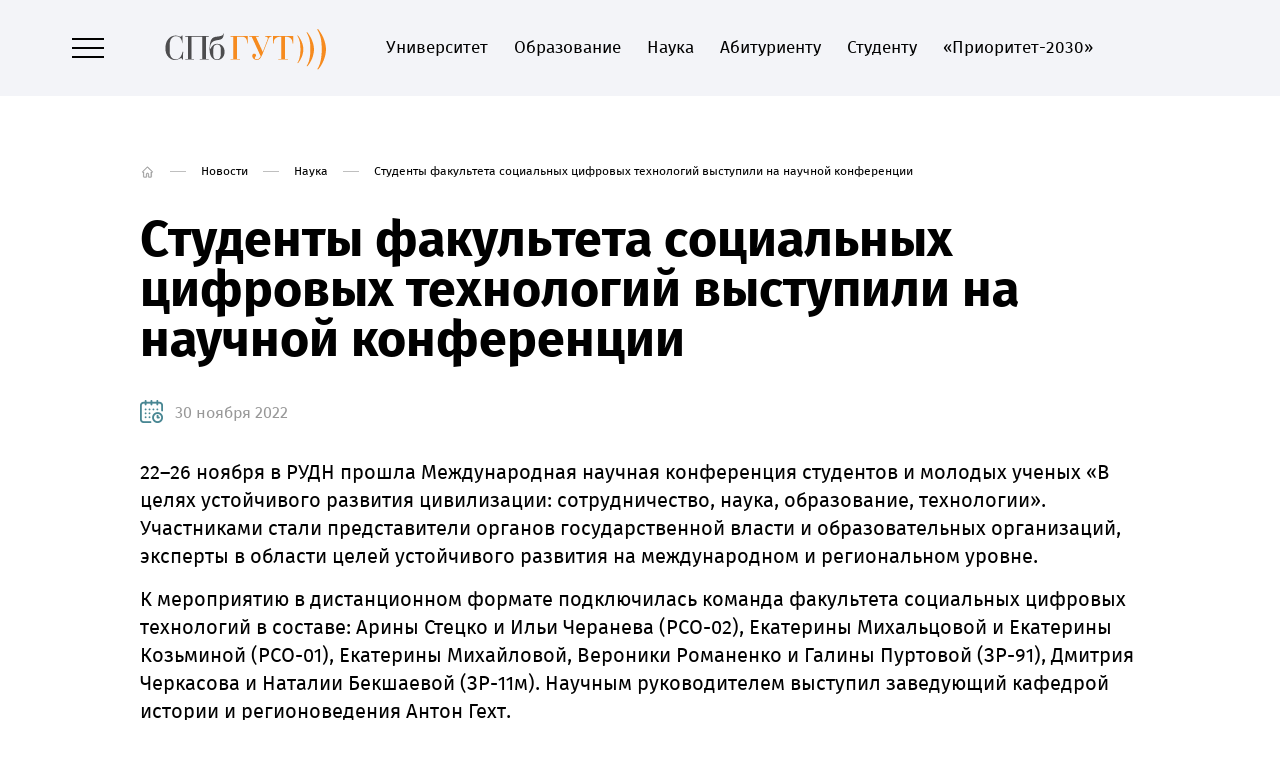

--- FILE ---
content_type: text/html; charset=UTF-8
request_url: https://www.sut.ru/bonchnews/science/01-12-2022-studenti-fakulteta-socialnih-cifrovih-tehnologiy-vistupili-na-nauchnoy-konferencii
body_size: 10408
content:



<!DOCTYPE html>
<html lang='ru' class=''>
<head>
    <meta charset='UTF-8' />
    <title>Студенты факультета социальных цифровых технологий выступили на научной конференции - Федеральное государственное бюджетное образовательное учреждение высшего образования «Санкт-Петербургский государственный университет телекоммуникаций им. проф. М.А. Бонч-Бруевича»</title>
    <meta name='description' content='Студенты факультета социальных цифровых технологий выступили на научной конференции - Федеральное государственное бюджетное образовательное учреждение высшего образования «Санкт-Петербургский государственный университет телекоммуникаций им. проф. М.А. Бонч-Бруевича»' />
    <meta name='keywords' content='Студенты факультета социальных цифровых технологий выступили на научной конференции - Федеральное государственное бюджетное образовательное учреждение высшего образования «Санкт-Петербургский государственный университет телекоммуникаций им. проф. М.А. Бонч-Бруевича»' />
    <meta name='viewport' content='width=1400' />
    <meta http-equiv='X-UA-Compatible' content='ie=edge'>
    
    
    <meta property='og:type' content='website'>
    <meta property='og:title' content='Студенты факультета социальных цифровых технологий выступили на научной конференции - Федеральное государственное бюджетное образовательное учреждение высшего образования «Санкт-Петербургский государственный университет телекоммуникаций им. проф. М.А. Бонч-Бруевича»'>
    <meta property='og:description' content='Студенты факультета социальных цифровых технологий выступили на научной конференции - Федеральное государственное бюджетное образовательное учреждение высшего образования «Санкт-Петербургский государственный университет телекоммуникаций им. проф. М.А. Бонч-Бруевича»'>
    <meta property='og:site_name' content='Федеральное государственное бюджетное образовательное учреждение высшего образования «Санкт-Петербургский государственный университет телекоммуникаций им. проф. М.А. Бонч-Бруевича»'>
    <meta property='og:locale' content='ru_RU'>
    <meta property='og:url' content='https://www.sut.ru/bonchnews/science/01-12-2022-studenti-fakulteta-socialnih-cifrovih-tehnologiy-vistupili-na-nauchnoy-konferencii'>
    <meta property='og:image' content='https://www.sut.ru/new_site/images/og-preview.jpg'>
    <meta property='og:image:width' content='968'>
    <meta property='og:image:height' content='504'>

    <meta name='twitter:title' content='Студенты факультета социальных цифровых технологий выступили на научной конференции - Федеральное государственное бюджетное образовательное учреждение высшего образования «Санкт-Петербургский государственный университет телекоммуникаций им. проф. М.А. Бонч-Бруевича»'>
    <meta name='twitter:image:src' content='https://www.sut.ru/news_site/images/og-preview.jpg'>
    <meta name='twitter:card' content='summary_large_image'>
    <meta name='twitter:url' content='https://www.sut.ru/bonchnews/science/01-12-2022-studenti-fakulteta-socialnih-cifrovih-tehnologiy-vistupili-na-nauchnoy-konferencii'>
    <meta name='twitter:domain' content='www.sut.ru'>
    
    <link rel='stylesheet' type='text/css' href='/new_site/theme/css/normalize.css?1234508945' />
    <link rel='stylesheet' type='text/css' href='/new_site/theme/css/style.css?1986529894' />
    <link rel='stylesheet' href='/new_site/js/OwlCarousel2/dist/assets/owl.carousel.min.css'>
    <link rel='stylesheet' href='/new_site/js/OwlCarousel2/dist/assets/owl.theme.default.min.css'>
    <link rel='stylesheet' type='text/css' href='/new_site/theme/css/slick.css?1341991172' />
    <link rel='stylesheet' type='text/css' href='/new_site/theme/css/animate.css?2053345589' />
    <link rel='stylesheet' type='text/css' href='/new_site/theme/css/eye.css?1297421056' />
    <link rel='stylesheet' type='text/css' href='/new_site/theme/css/adaptiv.css?1840825828' />
    
    <link rel='shortcut icon' href='/new_site/favicon.ico' />
    <script src='/new_site/js/jquery.js?v=2'></script>
    <script src='/new_site/js/OwlCarousel2/dist/owl.carousel.min.js'></script>
    <script src='/new_site/js/WOW.js'></script>
    <script>new WOW().init();</script>
    
    <script type='text/javascript'>!function(){var t=document.createElement('script');t.type='text/javascript',t.async=!0,t.src='https://vk.com/js/api/openapi.js?169',t.onload=function(){VK.Retargeting.Init('VK-RTRG-1274757-ibnOV'),VK.Retargeting.Hit()},document.head.appendChild(t)}();</script>
</head>
<body class='body'>
    <noscript><img src='https://vk.com/rtrg?p=VK-RTRG-1274757-ibnOV' style='position:fixed; left:-999px;' alt=''/></noscript>
    
<!-- Yandex.Metrika counter -->
<script type='text/javascript'>
(function (d, w, c) {
    (w[c] = w[c] || []).push(function() {
        try {
            w.yaCounter24210037 = new Ya.Metrika({id:24210037,
                    webvisor:true,
                    clickmap:true,
                    trackLinks:true,
                    accurateTrackBounce:true});
        } catch(e) { }
    });

    var n = d.getElementsByTagName('script')[0],
        s = d.createElement('script'),
        f = function () { n.parentNode.insertBefore(s, n); };
    s.type = 'text/javascript';
    s.async = true;
    s.src = (d.location.protocol == 'https:' ? 'https:' : 'http:') + '//mc.yandex.ru/metrika/watch.js';

    if (w.opera == '[object Opera]') {
        d.addEventListener('DOMContentLoaded', f, false);
    } else { f(); }
})(document, window, 'yandex_metrika_callbacks');
</script>
<noscript><div><img src='//mc.yandex.ru/watch/24210037' style='position:absolute; left:-9999px;' alt='' /></div></noscript>
<!-- /Yandex.Metrika counter -->
    <div id='black'></div>
<div id='mod'>
    <div class='close'></div>
    <div id='modbox'></div>
</div>
<div id='mod2'>
    <div class='close'></div>
    <div id='modbox2'></div>
</div>
    
    
    <div class='vt_hide'>
        <header class='inner' data-i='inner'>
            <div class='vt0 menu clearfix wow animate__fadeIn' data-wow-duration='0.5s'>
                <div class='lmenu clearfix'>
                    <a class='menubtn'>                    
                        <span></span>
                        <span></span>
                        <span></span>
                    </a>
                    <a class='menu-close none'></a>
                    <a href='https://lk.sut.ru/cabinet/' class='person mob' rel='external'><img src='/new_site/theme/images/person1.svg' alt='' /></a>
                    <a href='/poisk' class='srch mob'><img src='/new_site/theme/images/search1.svg' alt='' /></a>
                    <a href='/' class='logo'><img src='/new_site/theme/images/logo.svg' alt='Федеральное государственное бюджетное образовательное учреждение высшего образования «Санкт-Петербургский государственный университет телекоммуникаций им. проф. М.А. Бонч-Бруевича»' /></a>
                    
                    <ul><li><a href='/university'>Университет</a></li><li><a href='/education'>Образование</a></li><li><a href='/science'>Наука</a></li><li><a href='http://priem.sut.ru/' target='_blank'>Абитуриенту</a></li><li><a href='/studentu'>Студенту</a></li><li><a href='/prioritet-2030'>«Приоритет-2030»</a></li></ul>    
                </div>
                <div class='rmenu clearfix'>
                    <a class='eye specialButton eye_btn clearfix'><img src='/new_site/theme/images/eye1.svg' alt=''><span class='eyetext'>Версия <br>для слабовидящих</span></a>
                    <input type='hidden' id='eye_status' name='eye_status' value='0' />
                    <a href='/vopros-otvet' class='faq no_mob'><img src='/new_site/theme/images/faq1.svg' alt='' /></a>
                    <a href='https://lk.sut.ru/cabinet/' class='person no_mob' rel='external'><img src='/new_site/theme/images/person1.svg' alt='' /></a>
                    <a href='/poisk' class='srch no_mob'><img src='/new_site/theme/images/search1.svg' alt='' /></a>
                    <a href='https://www.sut.ru/eng' class='lang' rel='external'>EN</a><a class='button_pay no_mob' href='https://www.sut.ru/pay_donations'>Пожертвовать <img style='max-width: 20px; vertical-align: bottom;' src='/new_site/images/photo_2025-07-21_13-39-19_1.jpg'></a></div>
            </div>    
        </header>
        
        <div class='vt6 none'>
		<div class='vt0'>
			<div class='vt7'>
				<div class='vt7a'><div class='vt116 mob'>
						<div class='vt117 clearfix'>
							<a href='/vopros-otvet' class='vt12 vt12f'><img src='/new_site/theme/images/faq.svg' alt='Вопрос/ответ' class='vt12a'><img src='/new_site/theme/images/faq2.svg' alt='' class='vt12b'></a>
							<a class='eye specialButton eye_btn clearfix'><img src='/new_site/theme/images/eye.svg' alt=''></a>
							<a href='/tel' class='vt12'><img src='/new_site/theme/images/ph_white.svg' alt='' class='vt12a'><img src='/new_site/theme/images/ph_hover.svg' alt='' class='vt12b'></a>
							<a href='https://www.sut.ru/eng' class='lang' rel='external'>EN</a>
						</div><div class='vt117 clearfix'><a class='button_mob_pay' href='https://www.sut.ru/pay_donations'>Пожертвовать</a></div><style>

a.button_mob_pay, a.button_mob_pay:visited {
	display: inline-block;
	margin-left: 9px;
        color: #fff;
        //background-color: #fff;
	width: 90%;
	height: 40px;
	transition: .2s ease-out;
	border-radius: 3px;
	top: 15px;
	position: relative;
        padding: 2px 3px;
        border: 2px solid #fff;
        border-radius: 4px;
        text-decoration: none;
        font-size: 34px
}
</style>
					</div><div class='vt118 clearfix'><a href='/university' class='vt9'>Университет</a><div class='vt119' data-i='1'></div>
							</div><div class='vt89 vt89-1 none mob'><a href='/university/about' class='vt90'>О нас</a><a href='/university/structure' class='vt90'>Структура</a><a href='/university/ucheniy-sovet' class='vt90'>Ученый совет</a><a href='/sveden' class='vt90'>Сведения об образовательной организации</a><a href='/abitur' class='vt90'>Абитуриенту</a><a href='/university/sistema-menedzhmenta-kachestva' class='vt90'>Система менеджмента качества</a><a href='/university/mezhdunarodnaya-deyatelnost' class='vt90'>Международная деятельность</a><a href='/university/bezopasnost' class='vt90'>Безопасность и противодействие терроризму</a><a href='/university/dostupnaya-sreda' class='vt90'>Доступная среда</a><a href='/university/kulturno-prosvetitelskiy-centr-muzey-spbgut' class='vt90'>Культурно-просветительский центр «Музей СПбГУТ»</a><a href='/university/rekviziti' class='vt90'>Реквизиты</a></div><div class='vt118 clearfix'><a href='/education' class='vt9'>Образование</a><div class='vt119' data-i='2'></div>
							</div><div class='vt89 vt89-2 none mob'><a href='/education/fakulteti-i-instituti' class='vt90'>Высшее образование</a><a href='/education/centr-prof-i-do' class='vt90'>Центр профориентации и довузовского образования</a><a href='/education/dovuzovskaya-podgotovka' class='vt90'>Довузовская подготовка</a><a href='/education/spo' class='vt90'>Среднее профессиональное образование</a><a href='/education/dopolnitelnoe-obrazovanie' class='vt90'>Дополнительное профессиональное образование</a><a href='/education/eios' class='vt90'>Электронная информационная образовательная среда</a></div><div class='vt118 clearfix'><a href='/science' class='vt9'>Наука</a><div class='vt119' data-i='5'></div>
							</div><div class='vt89 vt89-5 none mob'><a href='/science/aspirantura' class='vt90'>Аспирантура</a><a href='/science/dissertacionniy-sovet' class='vt90'>Диссертационные советы</a><a href='/science/nauchnie-podrazdeleniya' class='vt90'>Научные подразделения</a><a href='/science/nauchnie-zhurnali' class='vt90'>Научные журналы</a><a href='/science/nauchno-tehnicheskiy-sovet' class='vt90'>Научно-технический совет</a><a href='/science/nauchnie-shkoli' class='vt90'>Научные школы</a><a href='/science/innovacionnie-predpriyatiya' class='vt90'>Инновационные предприятия</a><a href='/science/rukovodyaschie-dokumenti' class='vt90'>Руководящие документы</a></div><div class='vt118 clearfix'><a href='/education/centr-prof-i-do' class='vt9'>Центр профориентации и довузовского образования</a><div class='vt119' data-i='2403'></div>
							</div><div class='vt89 vt89-2403 none mob'><a href='/education/centr-prof-i-do/podgotovitelnie-kursi' class='vt90'>Отдел довузовского образования</a></div><div class='vt118 clearfix'><a href='http://priem.sut.ru/' target='_blank' class='vt9'>Абитуриенту</a></div><div class='vt118 clearfix'><a href='/studentu' class='vt9'>Студенту</a><div class='vt119' data-i='4'></div>
							</div><div class='vt89 vt89-4 none mob'><a href='/studentu/raspisanie' class='vt90'>Расписание</a><a href='/studentu/biblioteka' class='vt90'>Библиотека</a><a href='/studentu/diplomniku' class='vt90'>Дипломнику</a><a href='/studentu/nado-znat' class='vt90'>Административная комиссия</a><a href='/studentu/dosug-i-sport' class='vt90'>Культурно-досуговый центр</a><a href='/studentu/studencheskiy-sovet' class='vt90'>Студенческий совет</a><a href='/studentu/zdorove' class='vt90'>Здоровье</a><a href='/studentu/psihologicheskaya-pomosch' class='vt90'>Психологическая помощь</a><a href='/studentu/kariera' class='vt90'>Трудоустройство</a><a href='/studentu/praktika-obuchauschihsya-1' class='vt90'>Практика обучающихся</a><a href='/studentu/vipuskniki' class='vt90'>Выпускники</a><a href='/studentu/studencheskiy-gorodok-1' class='vt90'>Студенческий городок</a><a href='/studentu/sport' class='vt90'>Спорт</a><a href='/studentu/pay_education' class='vt90'>Оплата обучения онлайн</a><a href='/studentu/akademicheskie-otpuska' class='vt90'>Академические отпуска</a><a href='/studentu/shtab-studencheskih-otryadov-spbgut' class='vt90'>Штаб студенческих отрядов СПбГУТ</a></div><div class='vt118 clearfix'><a href='/media/' class='vt9'>Медиа</a><div class='vt119' data-i='6'></div>
							</div><div class='vt89 vt89-6 none mob'><a href='/media/radio' class='vt90'>«Радио Бонч»</a><a href='/media/Bonch-News' class='vt90'>Bonch News</a><a href='/media/virtualniy-tur' class='vt90'>Виртуальный тур</a><a href='/media/gazeta-svyazistspb' class='vt90'>Газета «Связист.spb»</a></div><div class='vt118 clearfix'><a href='/bonchnews' class='vt9'>Новости</a></div><div class='vt118 clearfix'><a href='/chasto-zadavaemie-voprosi' class='vt9'>Часто задаваемые вопросы</a></div><div class='vt118 clearfix'><a href='http://appeal.sut.ru/' target='_blank' class='vt9'>Обращения граждан</a></div><div class='vt118 clearfix'><a href='/prioritet-2030' class='vt9'>«Приоритет-2030»</a></div><div class='vt118 clearfix'><a href='/cybersecurity' class='vt9'>Кибергигиена в СПбГУТ</a></div><div class='vt118 clearfix'><a href='/university/structure/up/op-i-rp/rabota-v-spbgut' class='vt9'>Работа в СПбГУТ</a></div><div class='vt86'>
						<div class='social clearfix vt13 mob'>
							<a class='vk soc left' href='https://vk.com/sutru' rel='external'></a><a class='tg soc left' href='https://t.me/spbgut_bonch' rel='external'></a><a class='max soc left' href='https://max.ru/id7808004760_biz' rel='external'></a>
						</div>
						<a href='tel:+78123263163' class='vt87'>
							+7 (812) 326-31-63
						</a>
						<div class='vt88'>
							<a href='https://lk.sut.ru/cabinet/' class='person' rel='external'></a>
							<a class='srch'></a>
						</div>
					</div>
				</div>
			</div>
			<div class='vt8'>
				<div class='vt10'><a href='/university' class='vt9 vt9a'>Университет</a><a href='/university/about' class='vt11'>О нас</a><a href='/university/structure' class='vt11'>Структура</a><a href='/university/ucheniy-sovet' class='vt11'>Ученый совет</a><a href='/sveden' class='vt11'>Сведения об образовательной организации</a><a href='/abitur' class='vt11'>Абитуриенту</a><a href='/university/sistema-menedzhmenta-kachestva' class='vt11'>Система менеджмента качества</a><a href='/university/mezhdunarodnaya-deyatelnost' class='vt11'>Международная деятельность</a><a href='/university/bezopasnost' class='vt11'>Безопасность и противодействие терроризму</a><a href='/university/dostupnaya-sreda' class='vt11'>Доступная среда</a><a href='/university/kulturno-prosvetitelskiy-centr-muzey-spbgut' class='vt11'>Культурно-просветительский центр «Музей СПбГУТ»</a><a href='/university/rekviziti' class='vt11'>Реквизиты</a><a href='/studentu' class='vt9 vt9a'>Студенту</a><a href='/studentu/raspisanie' class='vt11'>Расписание</a><a href='/studentu/biblioteka' class='vt11'>Библиотека</a><a href='/studentu/diplomniku' class='vt11'>Дипломнику</a><a href='/studentu/nado-znat' class='vt11'>Административная комиссия</a><a href='/studentu/dosug-i-sport' class='vt11'>Культурно-досуговый центр</a><a href='/studentu/studencheskiy-sovet' class='vt11'>Студенческий совет</a><a href='/studentu/zdorove' class='vt11'>Здоровье</a><a href='/studentu/psihologicheskaya-pomosch' class='vt11'>Психологическая помощь</a><a href='/studentu/kariera' class='vt11'>Трудоустройство</a><a href='/studentu/praktika-obuchauschihsya-1' class='vt11'>Практика обучающихся</a><a href='/studentu/vipuskniki' class='vt11'>Выпускники</a><a href='/studentu/studencheskiy-gorodok-1' class='vt11'>Студенческий городок</a><a href='/studentu/sport' class='vt11'>Спорт</a><a href='/studentu/pay_education' class='vt11'>Оплата обучения онлайн</a><a href='/studentu/akademicheskie-otpuska' class='vt11'>Академические отпуска</a><a href='/studentu/shtab-studencheskih-otryadov-spbgut' class='vt11'>Штаб студенческих отрядов СПбГУТ</a></div>
				<div class='vt10'><a href='/education' class='vt9 vt9a'>Образование</a><a href='/education/fakulteti-i-instituti' class='vt11'>Высшее образование</a><a href='/education/centr-prof-i-do' class='vt11'>Центр профориентации и довузовского образования</a><a href='/education/dovuzovskaya-podgotovka' class='vt11'>Довузовская подготовка</a><a href='/education/spo' class='vt11'>Среднее профессиональное образование</a><a href='/education/dopolnitelnoe-obrazovanie' class='vt11'>Дополнительное профессиональное образование</a><a href='/education/eios' class='vt11'>Электронная информационная образовательная среда</a><a href='/science' class='vt9 vt9a'>Наука</a><a href='/science/aspirantura' class='vt11'>Аспирантура</a><a href='/science/dissertacionniy-sovet' class='vt11'>Диссертационные советы</a><a href='/science/nauchnie-podrazdeleniya' class='vt11'>Научные подразделения</a><a href='/science/nauchnie-zhurnali' class='vt11'>Научные журналы</a><a href='/science/nauchno-tehnicheskiy-sovet' class='vt11'>Научно-технический совет</a><a href='/science/nauchnie-shkoli' class='vt11'>Научные школы</a><a href='/science/innovacionnie-predpriyatiya' class='vt11'>Инновационные предприятия</a><a href='/science/rukovodyaschie-dokumenti' class='vt11'>Руководящие документы</a></div><div class='vt10'>
					<a href='/vopros-otvet' class='vt12 vt12f'><img src='/new_site/theme/images/faq1.svg' alt='Вопрос/ответ' class='vt12a'><img src='/new_site/theme/images/faq2.svg' alt='' class='vt12b'><span>Вопрос-ответ</span></a>
					<a href='/chasto-zadavaemie-voprosi' class='vt12 vt12f'><img src='/new_site/theme/images/faq1.svg' alt='Вопрос/ответ' class='vt12a'><img src='/new_site/theme/images/faq2.svg' alt='' class='vt12b'><span>Часто задаваемые вопросы</span></a>
					<a href='http://appeal.sut.ru/'  rel='external'  class='vt12 vt12c'><img src='/new_site/theme/images/obr1.svg' alt='' class='vt12a'><img src='/new_site/theme/images/obr2.svg' alt='' class='vt12b'><span>Обращения граждан</span></a>
					<a href='/tel' class='vt12'><img src='/new_site/theme/images/ph_black.svg' alt='' class='vt12a'><img src='/new_site/theme/images/ph_hover.svg' alt='' class='vt12b'><span>Телефонный справочник</span></a>
					<div class='ph'>
						<a href='tel:+78005504172'>
							+7 (800) 550-41-72
						</a>
						<span>
							Телефон горячей линии
						</span>
					</div>
					<div class='ph'>
						<a href='tel:+78123263163'>
							+7 (812) 326-31-63
						</a>
						<span>
							Многоканальный телефон
						</span>
					</div>
					<div class='location'>
						Россия, 193232, Санкт-Петербург, <br>пр. Большевиков д.22, к.1
					</div>
					<a href='mailto:rector@sut.ru' class='mail'>rector@sut.ru</a>
					<div class='social clearfix vt13'>
						<a class='vk soc left' href='https://vk.com/sutru' rel='external'></a><a class='tg soc left' href='https://t.me/spbgut_bonch' rel='external'></a><a class='max soc left' href='https://max.ru/id7808004760_biz' rel='external'></a>
					</div>
				</div>
				<div class='clear'></div>
			</div>
			<div class='clear'></div>
		</div>
		<div class='vt14'></div>
	</div>

<style>

a.button_pay, a.button_pay:visited {
	display: inline-block;
	margin-left: 9px;
        color: #f7911e;
        background-color: #fff;
	//width: 24px;
	//height: 25px;
	transition: .2s ease-out;
	border-radius: 3px;
	top: -8px;
	position: relative;
        padding: 2px 3px;
        border: 2px solid #fff;
        border-radius: 4px;
        text-decoration: none;
}

header.inner a.button_pay, header.inner .menu ul li a.button_pay:visited, a.button_pay:active {
  border: 1px solid #262932;
}
</style>
<div class='vt15 vt1'><div class='vt2' itemscope itemtype='https://schema.org/BreadcrumbList'><a href='/' class='path path_home'><img src='/new_site/theme/images/home_black.svg' alt='' class='home_black'><img src='/new_site/theme/images/home_white.svg' alt='' class='home_white'><img src='/new_site/theme/images/home_act.svg' alt='' class='home_act'></a><span class='path_arr'></span><span class='path' itemprop='itemListElement' itemscope='' itemtype='https://schema.org/ListItem'><a href='/bonchnews' itemprop='name'>Новости</a></span><span class='path_arr'></span><span class='path' itemprop='itemListElement' itemscope='' itemtype='https://schema.org/ListItem'><a href='/bonchnews/science' itemprop='name'>Наука</a></span><span class='path_arr'></span><span class='path' itemprop='itemListElement' itemscope='' itemtype='https://schema.org/ListItem'><span itemprop='name'>Студенты факультета социальных цифровых технологий выступили на научной конференции</span></span>
		</div><div class='vt3'>
						<h1>Студенты факультета социальных цифровых технологий выступили на научной конференции</h1>
						<div class='clear'></div>
					</div><span class='vt291'>
							30 ноября 2022
						</span><div class='vt4'><p>22&ndash;26 ноября в РУДН прошла Международная научная конференция студентов и молодых ученых &laquo;В целях устойчивого развития цивилизации: сотрудничество, наука, образование, технологии&raquo;. Участниками стали&nbsp;представители органов государственной власти и образовательных организаций, эксперты в области целей устойчивого развития на международном и региональном уровне.</p>
<p>К мероприятию&nbsp;в дистанционном формате подключилась команда факультета социальных цифровых технологий в составе:&nbsp;Арины Стецко и&nbsp;Ильи Черанева (РСО-02),&nbsp;Екатерины Михальцовой и&nbsp;Екатерины Козьминой (РСО-01),&nbsp;Екатерины Михайловой, Вероники Романенко и Галины Пуртовой (ЗР-91),&nbsp;Дмитрия Черкасова и Наталии Бекшаевой (ЗР-11м). Научным руководителем выступил заведующий кафедрой истории и регионоведения Антон Гехт.</p>
<p>Работа конференции проходила в течение 5 дней и была разделена на 2 блока: &laquo;Правовые, экономические, социальные процессы&raquo; и &laquo;Экобиотех среда, системы, технологии, индустрия&raquo;. Здесь состоялись пленарное заседание, стратегические и тематические сессии по 17 ЦУР по основным регионам мира. Участники обсудили основные направления развития,&nbsp;достижения и вызовы, модели, технологии и механизмы цивилизации.</p>
<p>По итогам конференции будет выпущен сборник научных трудов, индексируемый в РИНЦ.</p></div><div class='vt4'><p><span style="font-size: 10pt;">Информация предоставлена&nbsp;кафедрой истории и регионоведения, редакция УМиР</span></p></div><div class='vt21'>
						При использовании материалов ссылка на сайт обязательна.
					</div><div class='vt24'>
		<div class='vt25'>
			<div class='vt26'>
				2
			</div>
			<div class='vt27' data-f='0'></div>
		</div>
		<div class='vt28'>
			Поделиться:
		</div>
		<div class='vt29'>
			<script src='https://yastatic.net/es5-shims/0.0.2/es5-shims.min.js'></script>
			<script src='https://yastatic.net/share2/share.js'></script>
			<div class='ya-share2' data-services='vkontakte'></div>
		</div>
		<script>
			$('.vt27').click(function(){
				var f = $('.vt27').attr('data-f');

				if(f == 0)
				{
					$('.vt27').attr('data-f',1);

					$.ajax({
						url: '/new_site/inc/ajax.php',
						type: 'POST',
						data: {
							  'add_likes' : 1
							, 'table' : 'news'
							, 'id' : '8595'
						},
						success: function(j){
							$('.vt26').html(j);
						}
					});
				}
			});
		</script>
	</div></div><div class='vt0 vt1 vt108'>
					<div class='vt30'>
						Другие новости
					</div>
					<div class='vt31 vt107' id='news-box'>
						<div class='vt105'><a href='/bonchnews/science/16-01-2026-vishel-noviy-vipusk-nauchnogo-zhurnala-spbgut-trudi-uchebnih-zavedeniy-svyazi' class='blitem vt98 vt98a' style='background: #000000;'>
									<img src='/new_site/images/news/2/0/1768573731.png' alt='Вышел новый выпуск научного журнала СПбГУТ «Труды учебных заведений связи»' />
									<span class='dark'></span>
									<span class='date'>
										16 января
									</span>
									<span class='bltext'>
										Вышел новый выпуск научного журнала СПбГУТ «Труды учебных заведений связи»
									</span>
								</a><a href='/bonchnews/science/16-01-2026-spbgut-vistupil-kluchevoy-ploschadkoy-dlya-strategicheskih-resheniy-v-oblasti-bezopasnosti-telekommunikaciy' class='blitem vt98 vt98a' style='background: #000000;'>
									<img src='/new_site/images/news/2/0/1768571548.JPG' alt='СПбГУТ выступил ключевой площадкой для стратегических решений в области безопасности телекоммуникаций' />
									<span class='dark'></span>
									<span class='date'>
										16 января
									</span>
									<span class='bltext'>
										СПбГУТ выступил ключевой площадкой для стратегических решений в области безопасности телекоммуникаций
									</span>
								</a><a href='/bonchnews/abitur/15-01-2026-olimpiada-telekom-planeta---perviy-shag-dlya-postupleniya-v-spbgut' class='blitem vt98 vt98a' style='background: #000000;'>
									<img src='/new_site/images/news/14/12096/1768481308.png' alt='Олимпиада «Телеком-планета» - первый шаг для поступления в СПбГУТ' />
									<span class='dark'></span>
									<span class='date'>
										15 января
									</span>
									<span class='bltext'>
										Олимпиада «Телеком-планета» - первый шаг для поступления в СПбГУТ
									</span>
								</a><a href='/bonchnews/public-life/14-01-2026-v-spbgut-vidali-svidetelstva-o-pervoy-professii--shkolniki-stali-cifrovimi-kuratorami' class='blitem vt98 vt98a' style='background: #000000;'>
									<img src='/new_site/images/news/4/12095/1768400288.jpg' alt='В СПбГУТ выдали свидетельства о первой профессии — школьники стали «Цифровыми кураторами»' />
									<span class='dark'></span>
									<span class='date'>
										14 января
									</span>
									<span class='bltext'>
										В СПбГУТ выдали свидетельства о первой профессии — школьники стали «Цифровыми кураторами»
									</span>
								</a><a href='/bonchnews/sport/14-01-2026-uchastniki-chempionata-bitva-robotov-2025-podveli-lichnie-itogi-sezona' class='blitem vt98 vt98a' style='background: #000000;'>
									<img src='/new_site/images/news/9/12094/1768398140.jpg' alt='Участники чемпионата «Битва роботов 2025» подвели личные итоги сезона' />
									<span class='dark'></span>
									<span class='date'>
										14 января
									</span>
									<span class='bltext'>
										Участники чемпионата «Битва роботов 2025» подвели личные итоги сезона
									</span>
								</a><a href='/bonchnews/public-life/12-01-2026-v-spbgut-sostoyalsya-rozhdestvenskiy-prazdnik-isaakievskogo-sobora' class='blitem vt98 vt98a' style='background: #000000;'>
									<img src='/new_site/images/news/4/0/1768287885.jpg' alt='В СПбГУТ состоялся Рождественский праздник Исаакиевского собора' />
									<span class='dark'></span>
									<span class='date'>
										12 января
									</span>
									<span class='bltext'>
										В СПбГУТ состоялся Рождественский праздник Исаакиевского собора
									</span>
								</a><a href='/bonchnews/public-life/12-01-2026-studentka-spbgut-pobedila-v-konkurse-starost-na-proekte-tvoy-hod' class='blitem vt98 vt98a' style='background: #000000;'>
									<img src='/new_site/images/news/1768203505.jpg' alt='Студентка СПбГУТ победила в конкурсе старост на проекте «Твой Ход»' />
									<span class='dark'></span>
									<span class='date'>
										12 января
									</span>
									<span class='bltext'>
										Студентка СПбГУТ победила в конкурсе старост на проекте «Твой Ход»
									</span>
								</a><a href='/bonchnews/different/30-12-2025-s-novim-godom-i-rozhdestvom-pozdravlenie-rektora-spbgut' class='blitem vt98 vt98a' style='background: #000000;'>
									<img src='/new_site/images/news/1767100266.png' alt='С Новым годом и Рождеством! Поздравление ректора СПбГУТ' />
									<span class='dark'></span>
									<span class='date'>
										30 декабря
									</span>
									<span class='bltext'>
										С Новым годом и Рождеством! Поздравление ректора СПбГУТ
									</span>
								</a><a href='/bonchnews/science/15-12-2025-docent-spbgut-prinyala-uchastie-v-forume-tehpred' class='blitem vt98 vt98a' style='background: #000000;'>
									<img src='/new_site/images/news/2/0/1767099444.jpg' alt='Доцент СПбГУТ приняла участие в форуме «ТехПред»' />
									<span class='dark'></span>
									<span class='date'>
										30 декабря
									</span>
									<span class='bltext'>
										Доцент СПбГУТ приняла участие в форуме «ТехПред»
									</span>
								</a><a href='/bonchnews/education/30-12-2025-v-spbgut-prohodit-fakultativnaya-shkola' class='blitem vt98 vt98a' style='background: #000000;'>
									<img src='/new_site/images/news/1/0/1767097277.jpg' alt='В СПбГУТ проходит «Факультативная школа»' />
									<span class='dark'></span>
									<span class='date'>
										30 декабря
									</span>
									<span class='bltext'>
										В СПбГУТ проходит «Факультативная школа»
									</span>
								</a><a href='/bonchnews/administration/30-12-2025-itogi-zasedaniya-uchenogo-soveta' class='blitem vt98 vt98a' style='background: #000000;'>
									<img src='/new_site/images/news/1767096304.jpg' alt='Итоги заседания ученого совета' />
									<span class='dark'></span>
									<span class='date'>
										30 декабря
									</span>
									<span class='bltext'>
										Итоги заседания ученого совета
									</span>
								</a><a href='/bonchnews/public-life/30-12-2025-novomu-godu-yazik-ne-pregrada' class='blitem vt98 vt98a' style='background: #000000;'>
									<img src='/new_site/images/news/4/12086/1767098271.png' alt='Новый год стирает границы' />
									<span class='dark'></span>
									<span class='date'>
										30 декабря
									</span>
									<span class='bltext'>
										Новый год стирает границы
									</span>
								</a><a href='/bonchnews/education/30-12-2025-shkolniki-lenoblasti-iz-fosagro-klassa-pobivali-v-spbgut' class='blitem vt98 vt98a' style='background: #000000;'>
									<img src='/new_site/images/news/1/12085/1767078524.jpg' alt='Школьники Ленобласти из «ФосАгро-класса» побывали в СПбГУТ' />
									<span class='dark'></span>
									<span class='date'>
										30 декабря
									</span>
									<span class='bltext'>
										Школьники Ленобласти из «ФосАгро-класса» побывали в СПбГУТ
									</span>
								</a><a href='/bonchnews/international/29-12-2025-v-spbgut-obnovilsya-rukovodyaschiy-sostav-soobschestva-inostrannih-studentov' class='blitem vt98 vt98a' style='background: #000000;'>
									<img src='/new_site/images/news/1766998644.JPG' alt='В СПбГУТ обновился руководящий состав Сообщества иностранных студентов' />
									<span class='dark'></span>
									<span class='date'>
										29 декабря
									</span>
									<span class='bltext'>
										В СПбГУТ обновился руководящий состав Сообщества иностранных студентов
									</span>
								</a><a href='/bonchnews/different/29-12-2025-studenti-spbgut-razrabotali-novogodnie-otkritki-v-ramkah-uchebnogo-kursa' class='blitem vt98 vt98a' style='background: #000000;'>
									<img src='/new_site/images/news/1766993912.jpeg' alt='Студенты СПбГУТ разработали новогодние открытки в рамках учебного курса' />
									<span class='dark'></span>
									<span class='date'>
										29 декабря
									</span>
									<span class='bltext'>
										Студенты СПбГУТ разработали новогодние открытки в рамках учебного курса
									</span>
								</a><a href='/bonchnews/different/28-12-2025-pavel-vasilevich-shmakov-i-ego-nasledie' class='blitem vt98 vt98a' style='background: #000000;'>
									<img src='/new_site/images/news/1766901963.png' alt='Павел Васильевич Шмаков и его наследие' />
									<span class='dark'></span>
									<span class='date'>
										28 декабря
									</span>
									<span class='bltext'>
										Павел Васильевич Шмаков и его наследие
									</span>
								</a><a href='/bonchnews/sport/26-12-2025-student-spbgut-stal-uchastnikom-podkasta-o-gonkah-dronov' class='blitem vt98 vt98a' style='background: #000000;'>
									<img src='/new_site/images/news/9/0/1766755294.jpg' alt='Студент СПбГУТ стал участником подкаста о гонках дронов' />
									<span class='dark'></span>
									<span class='date'>
										26 декабря
									</span>
									<span class='bltext'>
										Студент СПбГУТ стал участником подкаста о гонках дронов
									</span>
								</a><a href='/bonchnews/education/26-12-2025-rektorskiy-vecher:-luchshie-studenti-spbgut-2025-goda' class='blitem vt98 vt98a' style='background: #000000;'>
									<img src='/new_site/images/news/1/0/1766750362.JPG' alt='«Ректорский вечер»: лучшие студенты СПбГУТ 2025 года' />
									<span class='dark'></span>
									<span class='date'>
										26 декабря
									</span>
									<span class='bltext'>
										«Ректорский вечер»: лучшие студенты СПбГУТ 2025 года
									</span>
								</a><a href='/bonchnews/different/26-12-2025-rektor-spbgut-vstretilsya-s-pervokursnikami-visokoballnikami' class='blitem vt98 vt98a' style='background: #000000;'>
									<img src='/new_site/images/news/7/0/1766748880.JPG' alt='Ректор СПбГУТ встретился с первокурсниками-высокобалльниками' />
									<span class='dark'></span>
									<span class='date'>
										26 декабря
									</span>
									<span class='bltext'>
										Ректор СПбГУТ встретился с первокурсниками-высокобалльниками
									</span>
								</a><a href='/bonchnews/public-life/26-12-2025-specialisti-i-studenti-spbgut-posetili-veteranov-svo-v-gospitale' class='blitem vt98 vt98a' style='background: #000000;'>
									<img src='/new_site/images/news/1766739243.jpg' alt='Специалисты и студенты СПбГУТ посетили ветеранов СВО в госпитале' />
									<span class='dark'></span>
									<span class='date'>
										26 декабря
									</span>
									<span class='bltext'>
										Специалисты и студенты СПбГУТ посетили ветеранов СВО в госпитале
									</span>
								</a><div class='clear'></div>
						</div>
					</div>
					<div class='vt106 vt106a vt106c' id='news-prev'></div>
					<div class='vt106 vt106b vt106c' id='news-next'></div>
				</div>    <footer class='clearfix'>
            <div class='smcontainer clearfix wow animate__fadeIn' data-wow-duration='0.5s'>
                <div class='f1 left'>
                    <div class='logo'><img src='/new_site/theme/images/logo2.svg'' alt='Федеральное государственное бюджетное образовательное учреждение высшего образования «Санкт-Петербургский государственный университет телекоммуникаций им. проф. М.А. Бонч-Бруевича»' /></div>
                    <div class='text'>                        
                        Федеральное государственное бюджетное образовательное учреждение высшего образования «Санкт-Петербургский государственный университет телекоммуникаций им. проф. М.А. Бонч-Бруевича»
                    </div>
                    <div class='phones clearfix'>
                        <div class='ph left'>
                            <a href='tel:+78005504172'>
                                +7 (800) 550-41-72
                            </a>
                            <span>
                                Телефон горячей линии
                            </span>
                        </div>
                        <div class='ph right'>
                            <a href='tel:+78123263163'>
                                +7 (812) 326-31-63
                            </a>
                            <span>
                                Многоканальный телефон
                            </span>
                        </div>
                    </div>
                    <div class='location'>                        
                        Россия, 193232, Санкт-Петербург, <br>пр. Большевиков д.22, к.1
                    </div>
                    <a href='mailto:rector@sut.ru' class='mail'>rector@sut.ru</a>
                    <a href='/sveden' class='linkf1 f1l1'>Сведения об образовательной организации</a><a href='/university/anticorruption' class='linkf1'>О противодействии коррупции</a><a href='https://digital.gov.ru/ru/' target='_blank' class='linkf1'>Минцифры России</a><a href='https://minobrnauki.gov.ru/' target='_blank' class='linkf1'>Минобрнауки России</a><a href='https://edu.gov.ru/' target='_blank' class='linkf1'>Минпросвещения России</a>
                </div>
                <div class='f2 left'>
                    <div class='ffitem'><a href='/education' class='big'>Образование</a><a href='/education/fakulteti-i-instituti' class='flink f1l1'>Высшее образование</a><a href='/education/spo' class='flink'>Среднее профессиональное образование</a><a href='/education/dopolnitelnoe-obrazovanie' class='flink'>Дополнительное профессиональное образование</a></div><div class='ffitem'><a href='/university' class='big'>Университет</a><a href='/university/about' class='flink f1l1'>О нас</a><a href='/university/kontakti-1' class='flink'>Контакты</a><a href='/university/structure' class='flink'>Структура</a></div><div class='ffitem'><a href='/studentu' class='big'>Студенту</a><a href='/studentu/raspisanie' class='flink f1l1'>Расписание</a><a href='/studentu/biblioteka' class='flink'>Библиотека</a></div><div class='ffitem'><a href='/science' class='big'>Наука</a><a href='/science/aspirantura' class='flink f1l1'>Аспирантура</a><a href='/science/dissertacionniy-sovet' class='flink'>Диссертационные советы</a><a href='/science/nauchnie-podrazdeleniya' class='flink'>Научные подразделения</a><a href='/science/nauchnie-zhurnali' class='flink'>Научные журналы</a></div>
                </div>
                <div class='f3'>
                    <div class='ffitem'><a href='/media/' class='big'>Медиа</a><a href='/media/radio' class='flink f1l1'>«Радио Бонч»</a><a href='/media/Bonch-News' class='flink'>Bonch News</a><a href='/media/gazeta-svyazistspb' class='flink'>Газета «Связист.spb»</a></div><div class='ffitem'><a href='http://priem.sut.ru/' target='_blank' class='big'>Абитуриенту</a></div>
                </div>
                <div class='f4 right'>
                    <a href='' class='loweye eye_btn'><img src='/new_site/theme/images/eye.svg' alt=''><span>Версия <br>для слабовидящих</span></a>
                    <a href='/vopros-otvet' class='phbook phbook1'><img src='/new_site/theme/images/faq.svg' alt=''><span>Вопрос-ответ</span></a>
                    <a href='/chasto-zadavaemie-voprosi' class='phbook phbook1'><img src='/new_site/theme/images/faq.svg' alt=''><span>Часто задаваемые вопросы</span></a>
                    <a href='http://appeal.sut.ru/'  rel='external'  class='phbook phbook2'><img src='/new_site/theme/images/obr.svg' alt=''><span>Обращения граждан</span></a>
                    <a href='/tel' class='phbook'><img src='/new_site/theme/images/phone.svg' alt=''><span>Телефонный справочник</span></a>
                    <div class='social clearfix'>
                        <a class='vk soc left' href='https://vk.com/sutru' rel='external'></a><a class='tg soc left' href='https://t.me/spbgut_bonch' rel='external'></a><a class='max soc left' href='https://max.ru/id7808004760_biz' rel='external'></a>
                    </div>
                    <div class='flink'>
                        © СПбГУТ 2026
                    </div>
                    <a href='//visualteam.ru' class='flink' rel='external'>Создание сайта &mdash; VisualTeam</a>
                </div>
            </div>
            <div class='smcontainer'>
			<div class='bottomlinks '><a href='https://www.sut.ru/studentu/nado-znat' class='blink' rel='external'>Административная комиссия</a><a href='https://www.sut.ru/university/oko-spbgut' class='blink' rel='external'>Оценка качества образования</a><a href='/education/eios' class='blink' rel='external'>ЭИОС</a><a href='https://www.sut.ru/sveden/objects' class='blink' rel='external'>Доступная среда</a><a href='/media/radio' class='blink' rel='external'>«Радио Бонч»</a><a href='/media/gazeta-svyazistspb' class='blink' rel='external'>Газета «Связист.spb»</a><a href='https://www.sut.ru/university/structure/vrso/uvsr/museum' class='blink' rel='external'>КПЦ «Музей СПбГУТ»</a><a href='rabota-v-spbgut' class='blink' rel='external'>Работа в СПбГУТ</a></div>
		</div>
    
            <img src='/new_site/theme/images/footerpng.png' alt='' class='footerpng'>
        </footer>
    </div>
    
    <div id='naverh' class='none'>Наверх</div>
    <script src='/new_site/inc/tinymce/tinymce.min.js?31944556'></script>
    <script src='/new_site/js/linkifyjs/linkify.js'></script>
    <script src='/new_site/js/linkifyjs/linkify-html.js'></script>
    <script src='/new_site/js/main.js?788935526'></script>
</body>
</html>

--- FILE ---
content_type: text/css
request_url: https://www.sut.ru/new_site/theme/css/style.css?1986529894
body_size: 27541
content:
@import url('https://fonts.googleapis.com/css2?family=Fira+Sans:ital,wght@0,100;0,200;0,300;0,400;0,500;0,600;0,700;0,800;0,900;1,100;1,200;1,300;1,400;1,500;1,600;1,700;1,800;1,900&display=swap');

::-webkit-scrollbar-button {
	background-image:url('');
	background-repeat:no-repeat;
	width:6px;
	height:6px
}

::-webkit-scrollbar-track {
	background-color:#edf3f5;
}

::-webkit-scrollbar-thumb {
	-webkit-border-radius: 0px;
	border-radius: 0px;
	background-color:#f5841f;
	cursor: pointer;
}

::-webkit-scrollbar-thumb:hover{
	background-color:#f5841f;
}

::-webkit-resizer{
	background-image:url('');
	background-repeat:no-repeat;
	width:6px;
	height:6px
}

::-webkit-scrollbar{
	width: 6px;
	height: 6px;
}

*,
*::before,.future .right .vtur
*::after {
	margin: 0;
	padding: 0;
	border: 0;
	font-family: 'Fira Sans', sans-serif !important;
}

html {
	font-size: 16px;
}

body {
	font-family: 'Fira Sans', sans-serif;
	font-size: 16px;
	font-weight: normal;
	color: #000;
}

.clear
{
	clear: both;
	height: 0px;
	display: block;
}
.clear100
{
	clear: both;
	height: 0px;
	display: block;
	width: 100%;
}
.none
{
	display: none !important;
}


/* --- Navigation --- */

.navigation
{
	margin: 45px 0px 0px 0px;
}
.nav_table
{

}
.navigation a
{
	color: #333;
}
.block_nav {
	display: flex;
	justify-content: center;
}
.active_nav, .noactive_nav, .etc, .next_page, .prev_page
{
	color: #000;
	font-size: 1.5rem;
	font-weight: bold;
	width: 56px;
	height: 56px;
	line-height: 1;
	margin: 0px 0px 0px -1px;
	border: 2px solid #f2f4f5;
	background: #f2f4f5;
	display: flex;
	justify-content: center;
	align-items: center;
	box-sizing: border-box;
}
.prev_page
{
	background: url(../images/narr1.png) center no-repeat #f2f4f5;
}
.next_page
{
	background: url(../images/narr2.png) center no-repeat #f2f4f5;
}
.active_nav
{
	border: 2px solid #50a6ca;
//	-webkit-transition: all .3s ease;
//	transition: all .3s ease;
	background: #fff;
}
.etc
{

}
.nav_btn {
	margin: 0px 0px 0px 14px;
	position: relative;
}
.nav_btn:first-child {
	margin: 0px;
}
.active_nav div {
	position: relative;
	z-index: 7;
	background: #fff;
}
.active_nav:before, .active_nav:after {
	content: "";
	z-index: -1;
	display: block;
	position: absolute;
	background: #FFF;
	top: 50%;
	left: 50%;
	-webkit-transform: translate(-50%, -50%);
	    transform: translate(-50%, -50%);
	-webkit-animation-iteration-count: 1;
	    animation-iteration-count: 1;
	-webkit-transform-origin: 50% 50%;
	    transform-origin: 50% 50%;
}
.active_nav:before {
	width: calc(100% + 4px);
	height: 60%;
	z-index: 1;
//	-webkit-transition: height 0.6s;
//	transition: height 0.6s;
}
.active_nav:after {
	height: calc(100% + 4px);
	width: 60%;
	z-index: 1;
//	-webkit-transition: width 0.6s;
//	transition: width 0.6s;
}

/* --- // --- */


/* --- Navigation Base --- */

.base_navigation
{
	margin: 30px 0px 0px 0px;
}
.base_nav_table
{

}
.base_navigation a
{
	color: #333;
}
.base_block_nav {
	display: flex;
	justify-content: flex-start;
}
.base_active_nav,
.base_noactive_nav,
.base_etc,
.base_next_page,
.base_prev_page
{
	color: #000;
	font-size: 1rem;
	font-weight: 400;
	height: 26px;
	line-height: 1;
	display: flex;
	justify-content: center;
	align-items: center;
	box-sizing: border-box;
	text-decoration:  none;
}
.base_prev_page
{
	background: url(../images/narr1.png) left center no-repeat;
	background-size:  6px;
	padding-left:  15px;
}
.base_next_page
{
	background: url(../images/narr2.png) right center no-repeat;
	background-size:  6px;
	padding-right:  15px;
}
.base_nav_btn:hover {
	color:  #f5841f;
	text-decoration:  none;
}
.base_active_nav
{
	color:  #f5841f;
	font-weight:  bold;
}
.base_etc
{

}
.base_nav_btn {
	margin: 0px 0px 0px 30px;
	position: relative;
}
.base_nav_btn:first-child {
	margin: 0px;
}
.base_nav_more {
	font-size:  1.0675rem;
	line-height:  1;
	color:  #000;
	background:  #f2f4f7;
	border:  1px solid #d6d7da;
	height:  50px;
	box-sizing: border-box;
	border-radius:  4px;
	cursor:  pointer;
	display:  flex;
	align-items:  center;
	justify-content:  center;
	margin-top:  30px;
}

/* --- // --- */



/* --- modal --- */

#mod {position: fixed;top: 50%;left: 50%; z-index: 99; display: none;}
#black {position: fixed;top: 0;left: 0;width: 100%;height: 100%;z-index: 90;display: none;background:#000;opacity: 0.7;}
.close {/*background: url("../images/mod_close.png") center no-repeat;*/background-repeat: no-repeat; background-position: center;background-image: url("data:image/svg+xml,%3Csvg width='38' height='38' fill='none' xmlns='http://www.w3.org/2000/svg'%3E%3Cpath stroke='%2354B7E1' stroke-width='2' d='M10.11 28.294L28.294 10.11M9.706 10.11L27.89 28.294'/%3E%3C/svg%3E"); background-size: cover; position: absolute; right: 25px; top: 25px; width: 24px; height: 24px; border: 0px; cursor: pointer; z-index: 99;}
.dialog, .dialog2, .dialog3, .cancel {cursor: pointer}
.modbox, #modbox {padding: 50px 75px; background: #fff; font-size: 1.125rem; line-height: 1;}

#mod2 {position: fixed;top: 50%;left: 50%; z-index: 99; display: none;}
.modbox2, #modbox2 {font-size: 1.125rem; line-height: 1;max-width: calc(100% - 0px);}
#mod2 .close {
	top: -30px;
	right: -40px;
	background: url("../images/close2.png") center no-repeat; background-size: cover;
}

/* --- // --- */

#naverh {
	position: fixed;
	z-index: 7;
	right: 25px;
	bottom: 25px;
	color: #f5841f;
	font-size: 0.875rem;
	line-height: 1;
	text-align: center;
	cursor: pointer;
}
#naverh::before {
	content: "";
	width: 56px;
	height: 56px;
	background: url(../images/naverh.png) center no-repeat #f5841f;
	margin: 0px 0px 10px 0px;
	display: block;
	border: 1px solid #fff;
}


.clear {
	clear: both;
}
.none {
	display: none !important;
}
h4 {
	/*margin: 0px 0px 20px;*/
}



header{
	padding: 0px 0px 0 0px;
	max-height: 730px;
	margin-bottom: -128px;
	height: 96px;
	overflow: hidden;
	position: relative;
	z-index: 7;
}



.menubtn{
	height: 20px;
	width: 32px;
	padding: 38px 32px;
	display: inline-block;
	margin: 0px 21px 0px -121px;
	position: relative;
	top: 0px;
	left: 0px;
	cursor: pointer;
}

.menubtn span {
	display: block;
	width: 100%;
	height: 2px;
	background-color: #fff;
	opacity: 1;
	transition: .2s ease-out;
}

header.inner .menubtn span {
	background-color: #000;
}

.menubtn span:first-child,.menubtn span:nth-child(2) {
	margin-bottom: 7px;
}

.menubtn:hover span{
	opacity: 0.7;
	transition: .2s ease-out;
}

.menubtn:hover span:last-child{
	width: 60%;
	transition: .5s ease-out;
}

.menubtn:hover span:nth-child(2){
	width: 80%;
	transition: .3s ease-out;
}

.menu-close{
	height: 96px;
	width: 96px;
	display: inline-block;
	margin: 0px 25px 0px -121px;
	position: relative;
	top: 0px;
	left: 0px;
	background: url(/new_site/theme/images/menu-close.png) center no-repeat #f2f4f7;
	cursor: pointer;
}


.clearfix:after {
	content: '';
	display: block;
	clear: both;
}



.lmenu{

	float: left;

	display: inline-block;

}



.logo {

	height: 40px;

	width: 161px;

	display: inline-block;

	margin-right: 30px;

	transition: .2s ease-out;

	top: -30px;
	position: relative;

}
.logo img {
	width: 100%;
}
footer .f1 .logo {
	top: 0px;
}

header.inner .logo {
//	background: url(../images/logo1.png);
}

.years {
	height: 33px;
	width: 57px;

//	background: url(../images/headerimg.svg);
//	-webkit-background-size: contain;
//	background-size: contain;

	display: inline-block;
	margin-right: 10px;
	position: relative;
	top: -37px;
	transition: .2s ease-out;
}

header.inner .years {
//	background: url(../images/headerimg1.png);
//	-webkit-background-size: contain;
//	background-size: contain;
}



.menu ul{

	padding: 0;

	margin: 0;

	position: relative;

	top: -43px;

	display: inline-block;

}



.menu ul li{

	display: inline-block;

	padding: 0;

	margin: 0;

	margin-left: 26px;

	list-style-type: none;

}



.menu ul li a, .menu ul li a:link, .menu ul li a:visited, .menu ul li a:active{

	text-decoration: none;

	color: #fff;

	font-size: 1.0625rem;



	background-image: linear-gradient(currentColor, currentColor);

	background-position: 0% 100%;

	background-repeat: no-repeat;

	background-size: 0% 2px;

	transition: background-size .3s;
	padding-bottom: 2px;

}

header.inner .menu ul li a, header.inner .menu ul li a:link, header.inner .menu ul li a:visited, header.inner .menu ul li a:active {
	color: #000;
}



.menu ul li a:hover{

	background-size: 100% 2px;

}



.rmenu{

	float: right;

	display: inline-block;

	margin-top: 33px;

}



a.eye, a.eye:link, a.eye:visited, a.eye:active{
	text-decoration: none;
	color: #fff;
	font-size: 0.75rem;
	line-height: 1;
	display: inline-block;
	height: 27px;
	font-weight: 400;
	letter-spacing: 0.5px;
	transition: .2s ease-out;
	opacity: 1;
	cursor: pointer;
}

header.inner a.eye, header.inner a.eye:link, header.inner a.eye:visited, header.inner a.eye:active {
	color: #000;
}
a.eye img {
	float: left;
	width: 28px;
	margin: 4px 0px 0px 0px;
}
a.eye span {
	float: left;
	display: none;
}

a.eye:hover{

	/*border-bottom: 2px solid #fff;*/

	transition: .2s ease-out;

	opacity: .8;

}



.logo:hover,
.years:hover,
.srch:hover,
.person:hover,
.faq:hover,
.lan:hover,
.lang:hover {
	opacity: .7;
	transition: .2s ease-out;
}

.eye span{
	position: relative;
	top: 0px;
}

.faq {
	display: inline-block;
	//margin-left: 40px;
        margin-left: 15px;
	width: 28px;
	transition: .2s ease-out;
	border-radius: 3px;
	top: -4px;
	position: relative;

}
.faq img {
	width: 100%;
}

a.faq:hover {
	transition: .2s ease-out;
}


.person {
	display: inline-block;
	//margin-left: 40px;
        margin-left: 15px;

//	background: url(../images/person.svg);
//	-webkit-background-size: 24px auto;
//	background-size: 24px auto;

	width: 24px;
	height: 25px;
	transition: .2s ease-out;
	border-radius: 3px;
	top: -5px;
	position: relative;

}
.person img {
	width: 100%;
}

header.inner .person {
//	background: url(../images/person1.svg);
//	-webkit-background-size: 24px auto;
//	background-size: 24px auto;
}

a.person:hover {
	transition: .2s ease-out;
}
.srch {
	display: inline-block;
	margin-left: 15px;

//	background: url(../images/search.svg);
//	-webkit-background-size: 23px auto;
//	background-size: 23px auto;

	width: 23px;
	height: 23px;
	position: relative;
	top: -5px;
	transition: .2s ease-out;
	cursor: pointer;
}

header.inner .srch {
//	background: url(../images/search1.svg);
//	-webkit-background-size: 23px auto;
//	background-size: 23px auto;
}

.srch:hover{
	transition: .2s ease-out;
	border-radius: 3px;
}



.lan{
	display: inline-block;
	margin-left: 43px;
	background: url(../images/language_en.svg);
	-webkit-background-size: 22px auto;
	background-size: 22px auto;
	width: 22px;
	height: 22px;
	position: relative;
	top:-5px;
	transition: .2s ease-out;
	border-radius: 50%;
}
.lan:hover{
	transition: .2s ease-out;
}

.lang {
	display: inline-block;
	margin-left: 15px;
	position: relative;
	top:-5px;
	transition: .2s ease-out;
	font-size: 26px;
	color: #fff;
	text-decoration: none;
}
.inner .lang {
	color: #000;
}
.lang:hover {
	text-decoration: none;
}






.menu{

	position: relative;

	 z-index: 1;

}



.slider{

	width: 100%;

	position: relative;

	top: 20px;

	height: 730px;

}



.slider .first{

	background-color: #448a80;

	object-fit: cover;

	width: 100%;

	height: 100%;

}

.slider .second{

	background-color: #446a8a;

	object-fit: cover;

	width: 100%;

	height: 100%;

}

.slider .third{

	background-color: #f5841f;

	object-fit: cover;

	width: 100%;

	height: 100%;

}


.slider .sl {
	background-color: #ccc;
	object-fit: cover;
	width: 100%;
	height: 100%;
	position: absolute;
	top: 0px;
	left: 0px;
	z-index: 1;
}
.slider .sl.set {
	z-index: 3;
}
.slider .sl img {
	object-fit: cover;
	position: absolute;
	right: 0;
	bottom: 0;
	display: inline-block;
	border: none !important;
	box-shadow: none !important;
}
.sltext{
	position: absolute;
	display: inline-block;
	color: #fff;
	top: 263px;
	height: 375px;
	width: 560px;
}
.gonext, .goprev {
	width: 57px;
	height: 57px;
	cursor: pointer;
	position: absolute;
	top: 383px;
	transition: 0.6s ease;
	opacity: 0;
	z-index: 5;
}
.gonext{
	right: 15px;
	background: url("../images/rbtn.png") no-repeat;
}
.goprev{
	left: 15px;
	background: url("../images/lbtn.png") no-repeat;
}
.dots{
	width: fit-content;
	height: auto;
	position: relative;
	top: -42px;
	text-align: center;
	z-index: 5;
	margin:  auto;
}
.ditem {
	cursor: pointer;
	height: 15px;
	width: 15px;
	margin: 0 4px;
	background: #fff;
	border-radius: 50%;
	display: inline-block;
	transition: background-color 0.6s ease;
	box-shadow: 4px 4px 24px -19px #727272 inset;
}
.ditem.set, .ditem:hover {
	background: #f5841f;
	box-shadow: none;
	transition: .2s ease-out;
}

.smcontainer{

	width: 1360px;

	margin: 0 auto;

}



.sltext .title{

	font-size: 5rem;

	font-weight: bold;

	letter-spacing: -3px;

	line-height: 1;

}



.slider .slidetext{

	margin-top: 45px;

	font-size: 1.25rem;

	font-weight: 300;

	line-height: 1.3;

}



.slider:hover .gonext, .slider:hover .goprev{

	opacity: 1;

//	transition: .2s ease-out;

}



.sltext a.button, .sltext a.button:link, .sltext a.button:visited, .sltext a.button:active{

	display: block;

	text-align: center;

	padding: 15px 0px;

	border: 2px solid #fff;

	max-width: 190px;

	color: #fff;

	/*font-family: 'Fira Sans lite', sans-serif;*/


	letter-spacing: 1px;

	text-decoration: none;

	margin-top: 60px;

	font-size: 1.25rem;

	transition: .2s ease-out;

	position: relative;

	border-radius: 4px;



}



.sltext a.button:hover{

	background-color: #fff;

	color: #000;

	transition: .2s ease-out;

}



.first .sltext a.button:hover{

	color: #448a80;

}



.second .sltext a.button:hover{

	color: #446a8a;

}



.third .sltext a.button:hover{

	color: #f5841f;

}



.newss{

	background-color: #f2f4f7;

	padding-top: 55px;

	padding-bottom: 75px;

}
.news.vt1 {
	background: none;
	padding: 0px;
}



.vt0 .rblock {

	float: right;

}



.vt0 .lblock {

	float: left;

}



.vt0 .blocks{

	height: 646px;

	width: 660px;

}



.vt0 .lblock .blocks .blitem, .vt0 .lblock .blocks .blitem .dark{

	height: 308px;
	width: 314px;
	border-radius: 3px;
	overflow: hidden;
	display: inline-block;
	vertical-align: bottom;
	position: relative;


}
.vt0 .lblock .blocks .blitem {
	margin: 0px 30px 30px 0px;
}
.vt0 .lblock .blocks .blitem:nth-child(2) {
	margin: 0px 0px 30px 0px;
}
.vt0 .lblock .blocks .blitem:nth-child(3) {
	margin: 0px 30px 0px 0px;
}
.vt0 .lblock .blocks .blitem:nth-child(4) {
	margin: 0px 0px 0px 0px;
}


.vt0 .lblock .blocks .left .blitem:nth-child(1),.vt0 .lblock .blocks .right .blitem:nth-child(1){

	margin-bottom: 30px;

}



.vt0 .lblock .blocks .blitem .dark{
	top: 0px;
	left: 0px;
	background:  linear-gradient(to top, #000 10%, transparent 50%, #000 120%);
	position: absolute;
	opacity: 0.8;
}



.vt0 .lblock .blocks .blitem img {

	background-color: black;
	vertical-align: bottom;
	border-radius: 3px;

}

.right{

	float: right;

}



.left{

	float: left;

}



.lblock .date{

	position: relative;

	margin: 0 auto;

	margin-top: -277px;

	color: #fff;

	width: 240px;

	font-size: 1rem;

	letter-spacing: .5px;

	margin-bottom: 150px;
	display: block;

}
.date .month span {
	margin: 0px 10px;
	opacity: 0;
}


.lblock .bltext{

	position: relative;

	margin: 0 auto;

	color: #fff;

	width: 240px;

	font-size: 1.25rem;

	font-weight: 400;

	line-height: 1.3;
	display: block;

}



.vt0 .lblock .blocks .blitem img {



 }



.vt0 .lblock .blocks .blitem:hover img{
	-moz-transition: all .4s ease-out;
	-o-transition: all .4s ease-out;
	-webkit-transition: all .4s ease-out;
	-webkit-transform: scale(1.1);
	-moz-transform: scale(1.1);
	-o-transform: scale(1.1);
 }



.vt0 .blitem p{

	color: #000;

//	transition: .2s ease-out;

}



.vt0 .blitem:hover{

	cursor: pointer;

}



.vt0 .blitem:hover p{

	color: #f5841f;

//	transition: .2s ease-out;

}



.vt0 .ntitle span{

	font-size: 1.75rem;

	font-weight: 700;

	letter-spacing: -1px;

}



.vt0 .ntitle a, .vt0 .ntitle a:link, .vt0 .ntitle a:focus, .vt0 .ntitle a:visited, .vt0 .ntitle a:active{
	color: #f5841f;
	text-decoration: none;
	font-size: 1.25rem;
	margin-left: 26px;
	background-image: linear-gradient(currentColor, currentColor);
	background-position: 0% 100%;
	background-repeat: no-repeat;
	background-size: 0% 2px;
//	transition: background-size .3s;
}



.vt0 .ntitle a:hover{

	background-size: 100% 2px;

}



.vt0 .ntitle{

	margin-bottom: 30px;

}



.blitem .big {
	display: none;
}
.blitem .small {
	display: block;
}


.vt0 .rblock .ntitle{

	text-align: left;

}



.vt0 .rblock .blocks{

	background-color: #fff;

	border-radius: 3px;

	padding: 30px 30px 30px 30px;

	width: 665px;

	height: 646px;

	box-sizing: border-box;

}



.vt0 .rblock .blocks .blitem{

	height: 93px;

	width: 100%;

	margin: 0;

	margin-bottom: 30px;

	display: block;

}



.vt0 .rblock .blocks .blitem .date{

	width: 128px;

	height: 76px;

	padding-top: 17px;

	background-color: #f2f4f7;

	margin: 0;

	display: inline-block;

	/*display: none;*/

	/*border: 1px solid #000;*/

	border-radius: 3px;
	text-align: center;

}



.vt0 .rblock .blocks .blitem .bltext p{

	display:table-cell!important;

	vertical-align:middle;

}



.vt0 .rblock .blocks .blitem .bltext{

	display: inline-block;

	width: 435px;

	height: 93px;

	margin: 0;

	/*margin-left: 40px;*/

	font-size: 1.3125rem;

	font-weight: 400;

	/*display: none;*/

	/*border-bottom: 1px solid #e8e9ea;*/

	display:table;

	position: relative;

}

.vt0 .rblock .blocks .blitem:not(:last-child) .bltext::after {
	content: '';
	position: absolute;
	width: 100%;
	height: 1px;
	background-color: #e8e9ea;
	left: 0;
	bottom: -15px;
}

.vt0 .rblock .blocks .blitem:last-child .bltext{
	border-bottom: none;
}

.vt0 .rblock .blocks .blitem:last-child{
	margin: 0;
}

.vt0 .rblock .blocks .blitem .bltext:first-child{

	vertical-align: middle;

}



.vt0 .rblock .blocks .blitem .date .num{

	display: block;

	text-align: center;

	font-size: 2.5625rem;

	font-weight: bold;

	line-height: 1;

	color: #000;

}



.vt0 .rblock .blocks .blitem .date .month{

	display: block;

	text-align: center;

	text-transform: lowercase;

	color: #797a7b;

	font-weight: 500;

	line-height: 1;

}



.future{

	padding-top: 42px;

}



.future .ftitle {
	font-size: 5rem;
	font-weight: bold;
	/*color: linear-gradient(to right, #f5841f , #f7911e );*/
	background-image: linear-gradient(to right, #f5841f 40%, #f7911e );
	background-image: -webkit-gradient(to right, #f5841f 40%, #f7911e );
	background-image: -webkit-linear-gradient(to right, #f5841f 40%, #f7911e );
	background-image: -o-linear-gradient(to right, #f5841f 40%, #f7911e );
  	-webkit-background-clip: text;
  	-webkit-text-fill-color: transparent;
  	color: #f5841f;
  	display: table;
	letter-spacing: -2px;
	margin-bottom: 52px;
	width: 100%;
	text-align: center;
}



.future .left{

	height: 493px;

	width: 540px;

	padding-top: 35px;

}



.future .left .title{

	font-size: 3.625rem;

	font-weight: bold;

	letter-spacing: -3px;

	line-height: 1;

}



.future .left .text{

	margin-top: 35px;

	font-size: 1.25rem;

	/*font-weight: 500;*/

	line-height: 1.3;

}


.future .right img{

	position: relative;
	z-index: 2;
}
.future .right img:first-child{
	position: relative;
	top: -153px;
	right: -5px;
	width: 142px;
	z-index: 1;
}



.future .right{

	height: 500px;

}



.future .right .vtur{
	height: 150px;
	width: 275px;
	background-color: #5d7e8b;
	border-radius: 3px;
	display: block;
	position: relative;
	left: 495px;
	top: -150px;
	z-index: 5;
	color: #fff;
	font-size: 1.625rem;
	font-weight: bold;
	padding: 30px 40px 0 40px;
	letter-spacing: 1px;
	line-height: 1;
//	transition: .2s ease-out;
	text-decoration: none;
}
.future .right .vtur:hover{
	box-shadow: 0px 0px 10px -1px #5e5e5e;
//	transition: .2s ease-out;
}
.future .right .vtur img{
	position: static;
	top: 0;
	right: 0;
	margin-bottom: 20px;
	width: 39px;
}



.facts{

	padding-top: 30px;

	/*padding-bottom: 30px;*/

}



.facts .fact{

	display: inline-block;

	width: 243px;

	height: 230px;

	border: 2px solid #e8e9ea;

	border-radius: 3px;

	padding: 45px 35px 0 35px;

	transition: .2s ease-out;

}



.facts .fact:hover{

	box-shadow: 0px 0px 20px -1px #d4d4d4;

//	transition: .2s ease-out;

}



.facts .fact:nth-child(1){

	margin-right: 15px;

}

.facts .fact:nth-child(2){

	margin: 0 15px;

}

.facts .fact:nth-child(3){

	margin: 0 15px;

}

.facts .fact:nth-child(4){

	margin-left: 15px;

}



.facts .fact .num{

	font-size: 3.4375rem;

	font-weight: bold;

	line-height: 1;

}



.facts .fact .text{

//	text-transform: lowercase;

	font-size: 1.25rem;

	font-weight: 400;

	margin-top: 10px;

	line-height: 1.35;

}











.slider2 {
//	margin-top: 100px;
//	width: 100%;
//	overflow: hidden;
}
.gonext2:hover, .goprev2:hover{

	opacity: 1;

}



.dots2{

	width: 100%;

	height: auto;

	position: relative;

	top: 50px;

	text-align: center;

}



.ditem2{

	cursor: pointer;

	height: 15px;

	width: 15px;

	margin: 0 4px;

	background-color: #fff;

	border-radius: 50%;

	display: inline-block;

	//transition: background-color 0.6s ease;

	box-shadow: 4px 4px 24px -19px #727272 inset;

}



.active, .ditem2:hover {

	background-color: #f5841f;

	box-shadow: none;

//	transition: .2s ease-out;

}



.slider2 .sl2 {

	-webkit-animation-name: fade;

	-webkit-animation-duration: 1.5s;

	animation-name: fade;

	animation-duration: 1.5s;

}

@-webkit-keyframes fade {
	from {
		opacity: .4
	}
	to {
		opacity: 1
	}
}

@keyframes fade {
	from {
		opacity: .4
	}
	to {
		opacity: 1
	}
}



.slider2:hover .gonext2, .slider2:hover .goprev2{

	opacity: 1;

//	transition: .2s ease-out;

}



.slider2 a.litem, .slider2 a.litem:link, .slider2 a.litem:visited, .slider2 a.litem:active, .slider2 a.ritem, .slider2 a.ritem:link, .slider2 a.ritem:visited, .slider2 a.ritem:active{

	display: inline-block;

	width: 620px;

	height: 250px;

	color: #fff;

	padding: 55px 60px 0px 60px;

	text-decoration: none;

	transition: .2s ease-out;

}

.slider2 .ritem:hover{
	color: #f5f5f5;
	background-color: #f5841f;
	/*filter: brightness(110%);*/
	transition: .2s ease-out;
}

.slider2 .litem:hover {
	color: #f5f5f5;
	background-color: #295769;
	/*filter: brightness(110%);*/
	transition: .2s ease-out;
}


.slider2 .litem .title, .slider2 .ritem .title{

	font-size: 1.6875rem;

	font-weight: 700;
	display: block;

}



.slider2 .litem .text, .slider2 .ritem .text{

	margin-top: 25px;

	font-size: 1.25rem;

	font-weight: 300;

	line-height: 1.35;

	height: 150px;

	display: block;

}
.slider2 .litem{
	background-color: #5d7e8b;
}
.slider2 .ritem{
	background-color: #f5841f;
}

.slider2 .ritem.purple-item{
	background-color: #7d73a1;
}

.slider2 .litem.green-item{
	background-color: #448a80;
}

.slider2 .ritem.dark-item{
	background-color: #7e656b;
}

.slider2 .ritem.purple-item:hover {
	background-color: #5743A1;
}

.slider2 .litem.green-item:hover {
	background-color: #008A76;
}

.slider2 .ritem.dark-item:hover {
	background-color: #7E3345;
}


.slider2 a.litem, .slider2 a.litem:link, .slider2 a.litem:visited, .slider2 a.litem:active, .slider2 a.ritem, .slider2 a.ritem:link, .slider2 a.ritem:visited, .slider2 a.ritem:active{
	display: inline-block;
	height: 250px;
	color: #fff;
	text-decoration: none;

	padding: 55px 170px 0px 60px;
	width: 450px;
}
.slider2 .second .litem{
	background-color: #f5841f;
}
.slider2 .second .litem img{
	top: -300px;
}
.slider2 .second .ritem{
	background-color: #7d73a1;
}
.slider2 .third .litem{
	background-color: #448a80;
}
.slider2 .third .litem img{
	top: -310px;
}
.slider2 .third .ritem img{
	top: -340px;
}
.slider2 .third .ritem{
	background-color: #7e656b;
}
.slider2{
	text-decoration: none;
}
.slider2 .litem img.sl2png {
	top: -55px;
	left: 528px;
	float: left;
}
.sl2fon {
	height: 152.5px;
	background-color: #f2f4f7;
	margin-top: -152.5px;
}
.slider2 {
	border-radius: 30px;
}
.slider2 .sl2 img {
	object-fit: cover;
	border: none !important;
	box-shadow: none !important;
	position: relative;
	float: right;
	display: inline-block;
	top: -225px;
	right: -140px;
}



.how{

	background-color: #f2f4f7;

	padding-top: 55px;

}



.how .title{

	font-size: 2.8125rem;

	font-weight: bold;

	letter-spacing: -2px;

}



.how .howinf{

	margin-top: 55px;

}

.how .howinf .left{
	border-radius: 0;
	position: relative;
}


.how .howinf .left > img{
	display: block;
	border-radius: 3px 0 0 3px;
	height: 422px;
	width: 630px;
	object-fit: cover;
}

.how .howinf .left .howlink {
	position: absolute;
	right: -32px;
	bottom: -75px;
}

.how .howinf .right{

	display: inline-block;

	width: 699px;

	height: 362px;

	background-color: #fff;

	border-radius: 0 3px 3px 0;

	padding-left: 30px;

	padding-top: 60px;

}



.how .howinf .right .howitem{

	width: 165px;

	height: 145px;

	display: inline-block;

	vertical-align: top;

}



.how .howinf .right .howitem .num{

	font-size: 2.8125rem;

	color: #f5841f;

	font-weight: bold;

	letter-spacing: -2px;

}



.how .howinf .right .howitem .text{

	margin-top: 10px;

	font-size: 1.25rem;

	line-height: 1.3;

}



.how .howinf .right .howitem .text span{

	font-weight: bold;

}







a.howlink, a.howlink:link, a.howlink:visited, a.howlink:active {
	display: inline-block;
	padding: 55px 30px 0 38px;
	width: 317px;
	height: 135px;
	text-decoration: none;
	background: linear-gradient(to right, #f5841f , #f7911e );
	color: #fff;
	border-radius: 3px;
	position: relative;
//	transition: .2s ease-out;
}
a.howlink:hover {
	box-shadow: 0px 0px 10px -1px #5e5e5e;
//	transition: .2s ease-out;
}
a.howlink .ltext,a.howlink:link .ltext, a.howlink:visited .ltext, a.howlink:active .ltext {
	font-size: 1.25rem;
	line-height: 1.4;
}
a.howlink img, a.howlink:link img, a.howlink:visited img, a.howlink:active img {
	float: right;
	width: 22px;
}



.how .hpng{
	margin-left: 100px;
	position: relative;
	top: -63px;
	width: 80px;
}



footer {

	background-color: #1a1d27;

	padding-top: 65px;

	padding-bottom: 75px;

}



footer .f1, footer .f2, footer .f3{

	display: inline-block;

}





footer .f1 {

	width: 405px;

	margin-right: 110px;

}



footer .f1 .text{

	color: #fff;

	margin-top: 25px;

	line-height: 1.4;

	font-weight: 300;

}



footer .f1 .phones{

	margin-top: 35px;

	width: 360px;

}



footer .f1 .phones .ph a:first-child{

	color: #b1b2b5;

	font-size: 1.25rem;

	font-weight: bold;

	display: block;

	text-decoration: none;



 //   transition:.2s ease-out;

}



footer .f1 .phones .ph span:last-child{

	display: block;

	color: #565860;

	font-size: 0.8125rem;

	margin-top: 7px;

	font-weight: 500;

}



footer .f1 .phones .ph a:first-child:hover{

	color: #fff;

//	transition:.2s ease-out;

	cursor: pointer;

}



footer .f1 .location{

	margin-top: 37px;

	color: #565860;

	font-weight: 500;

	line-height: 1.4;

}



footer .f1 a.mail:link, footer .f1 a.mail, footer .f1 a.mail:visited,footer .f1 a.mail:active{

	display: block;

	color: #fff;

	text-decoration: none;

	margin-top: 15px;

//	transition: .2s ease-out;

}



footer .f1 a.mail:hover{

	color: #cdcdcd;

//	transition: .2s ease-out;

}



footer .f1 a.linkf1:link, footer .f1 a.linkf1, footer .f1 a.linkf1:visited,footer .f1 a.linkf1:active{

	color: #565860;

	display: block;

	text-decoration: none;

	font-size: 0.8125rem;

	font-weight: 500;

	margin-top: 15px;

//	transition: .2s ease-out;

}



footer .f1 a.linkf1:hover{

	color: #fff;

//	transition: .2s ease-out;

}



footer .f1 a.f1l1:link, footer .f1 a.f1l1, footer .f1 a.f1l1:visited,footer .f1 a.f1l1:active{

	margin-top: 35px;

}



footer .f2, footer .f3{

	width: 215px;

}



footer .f3{

	margin-left: 65px;

}



footer .ffitem{

	margin-bottom: 30px;

}



footer .ffitem .flink, footer .ffitem .flink:link, footer .ffitem .flink:visited, footer .ffitem .flink:active{

	text-decoration: none;

	color: #565860;

	display: block;

	margin-top: 10px;

	font-size: 0.84375rem;

	font-weight: 500;

//	transition: .2s ease-out;

}



footer .ffitem .flink:hover{

	color: #fff;

//	transition: .2s ease-out;

}



footer .ffitem .big, footer .ffitem .big:link, footer .ffitem .big:visited, footer .ffitem .big:active{

	text-decoration: none;

	color: #88898e;

	display: block;

	margin-bottom: 5px;

//	transition: .2s ease-out;

	font-weight: 400;

}



footer .ffitem .big:hover{

	color: #fff;

//	transition: .2s ease-out;

}



footer .f4{

	width: 315px;

}



footer .f4 .loweye, footer .f4 .loweye:link,footer .f4 .loweye:visited, footer .f4 .loweye:active{

	display: block;

	width: 290px;

	padding: 18px 0 14px 25px;

	background-color: #20242e;

	border-radius: 3px;

	text-decoration: none;

	color: #fff;

	margin-bottom: 30px;

	margin-top: 4px;

//	transition: .2s ease-out;

}



footer .f4 .loweye:hover{

	background-color: #454c5d;

//	transition: .2s ease-out;

}



footer .f4 .loweye img{

	margin-right: 20px;
	float: left;
	margin-top: 8px;
	width: 28px;

}



footer .f4 .loweye span{

	display: inline-block;

	position: relative;

	top: -2px;

}



footer .f2 a.f1l1:link, footer .f2 a.f1l1, footer .f2 a.f1l1:visited,footer .f2 a.f1l1:active, footer .f3 a.f1l1:link, footer .f3 a.f1l1, footer .f3 a.f1l1:visited,footer .f3 a.f1l1:active{

	margin-top: 15px;

}



footer .f4 .phbook, footer .f4 .phbook:link,footer .f4 .phbook:visited, footer .f4 .phbook:active{

	display: block;

	width: 281px;

	padding: 12px 0 12px 30px;

	border: 2px solid #fff;

	border-radius: 3px;

	text-decoration: none;

	color: #fff;

	margin-bottom: 30px;

	letter-spacing: 0.5px;

//	transition: .2s ease-out;

}

footer .f4 .phbook1 {
	padding: 12px 0 12px 25px !important;
	margin-bottom: 10px !important;
	width: 286px !important;
}
footer .f4 .phbook1 img {
	width: 22px !important;
}

footer .f4 .phbook2 {
	padding: 12px 0 12px 25px !important;
	margin-bottom: 10px !important;
	width: 286px !important;
}
footer .f4 .phbook2 img {
	width: 22px !important;
}



footer .f4 .phbook:hover{

	background-color: #454c5d;

//	transition: .2s ease-out;

}



footer .f4 .phbook img{
	margin-right: 20px;
	width: 17px;
}
footer .f4 .phbook span{
	display: inline-block;
	position: relative;
	top: -2px;
}



footer .f4 .social{

	display: inline-block;

//	width: 315px;

	border: 1px solid #252933;

	margin-bottom: 50px;

	height: 50px;

}



footer .f4 .social .soc{
	display: inline-block;
	width: 52px;
	height: 50px;
	transition: .2s ease-out;
	/*border-right: 1px solid #252933;*/
	margin: 0px;
}

footer .f4 .social .soc:after {
	content: '';
	display: block;
	width: 1px;
	height: 50px;
	background-color: #252933;
}

footer .f4 .social .soc:hover::after {
	-webkit-filter: unset;
	filter: unset;
}



footer .f4 .social .vk{
	background: url(../images/vk.svg) no-repeat center;
	-webkit-background-size: 23px auto;
	background-size: 23px auto;
	transition: .2s ease-out;
}

footer .f4 .social .vk:hover{
	/*background: url(../images/vk1.svg) no-repeat center;*/
	/*-webkit-filter: brightness(0) invert(1);*/
	/*filter: brightness(0) invert(1);*/
	transition: .2s ease-out;
	background-color: rgba(255,255,255,0.5);
}

footer .f4 .social .inst{
	background: url(../images/inst.svg) no-repeat center;
	-webkit-background-size: 23px auto;
	background-size: 23px auto;
	transition: .2s ease-out;
}

footer .f4 .social .inst:hover{
	/*background: url(../images/inst1.png) no-repeat center;*/
	/*-webkit-filter: brightness(0) invert(1);*/
	/*filter: brightness(0) invert(1);*/
	transition: .2s ease-out;
	background-color: rgba(255,255,255,0.5);
}

footer .f4 .social .face{
	background: url(../images/333.svg) no-repeat center;
	-webkit-background-size: 24px auto;
	background-size: 24px auto;
	transition: .2s ease-out;
}

footer .f4 .social .face:hover{
	/*background: url(../images/face1.png) no-repeat center;*/
	/*-webkit-filter: brightness(0) invert(1);*/
	/*filter: brightness(0) invert(1);*/
	transition: .2s ease-out;
	background-color: rgba(255,255,255,0.5);
}

footer .f4 .social .twit{
	background: url(../images/twi.svg) no-repeat center;
	-webkit-background-size: 23px auto;
	background-size: 23px auto;
	transition: .2s ease-out;
}

footer .f4 .social .twit:hover{
	/*background: url(../images/twit1.png) no-repeat center;*/
	/*-webkit-filter: brightness(0) invert(1);*/
	/*filter: brightness(0) invert(1);*/
	transition: .2s ease-out;
	background-color: rgba(255,255,255,0.5);
}

footer .f4 .social .tube{
	background: url(../images/youtube.svg) no-repeat center;
	-webkit-background-size: 26px auto;
	background-size: 26px auto;
	transition: .2s ease-out;
	display: block;
	border: none;
}

footer .f4 .social .tube:hover{
	/*background: url(../images/tube1.png) no-repeat center;*/
	/*-webkit-filter: brightness(0) invert(1);*/
	/*filter: brightness(0) invert(1);*/
	transition: .2s ease-out;
	background-color: rgba(255,255,255,0.5);
}

footer .f4 .social .tg{
	background: url(../images/tg.svg) no-repeat center;
	-webkit-background-size: 26px auto;
	background-size: 26px auto;
	transition: .2s ease-out;
	display: block;
	border: none;
}

footer .f4 .social .tg:hover{
	transition: .2s ease-out;
	background-color: rgba(255,255,255,0.5);
}

footer .f4 .social .max{
    background: url(../images/max.svg) no-repeat center;
    -webkit-background-size: 26px auto;
    background-size: 26px auto;
    transition: .2s ease-out;
    display: block;
    border: none;
}

footer .f4 .social .max:hover{
    transition: .2s ease-out;
    background-color: rgba(255,255,255,0.5);
}



footer .f4 .flink{

	text-decoration: none;

	color: #565860;

	display: block;

	margin-top: 10px;

	font-size: 0.8125rem;

	font-weight: 500;

	transition: .2s ease-out;

}



footer .f4 a.flink:hover{

	color: #fff;

	transition: .2s ease-out;
}



footer .bottomlinks{

	margin-top: 35px;

}



footer .bottomlinks .blink,footer .bottomlinks .blink:link,footer .bottomlinks .blink:active,footer .bottomlinks .blink:visited{
	text-decoration: none;
	color: #a3a5a9;
	border: 1px solid #262932;
	width: 186px;
	display: inline-block;
	margin: 0px 7px 7px 0px;
	text-align: center;
	padding: 19px 0;
	font-size: 1rem;
	transition: .2s ease-out;
}
footer .bottomlinks .blink:nth-child(7n)
{
	margin: 0px 0px 7px 0px;
}



footer .footerpng{

	float: right;

	margin-top: -260px;

}



.slider2.owl-carousel .owl-item img {

	display: inline-block;

	width: auto;

}








.slider2 .litem, .slider2 .ritem {

	position: relative;

}



.slider2 .litem img.sl2png {

	position: absolute;

	right: 0;

	bottom: 0;

	top: auto;

	left: auto;
	width: 92px;

}



.slider-2-img {

	position: absolute;

	right: 20px;

	top: 0;

	transform: translateY(-50%);

}



.owl-carousel .owl-nav {

	margin-top: 0;

	display: -webkit-box;

	display: -ms-flexbox;

	display: flex;

}



.owl-carousel .owl-nav [class*=owl-] {
	width: 50px;
	height: 50px;
	background: url(../images/rbtn2.png) no-repeat center !important;
	border-radius: 50%;
	margin: 0;
	position: absolute;
	bottom: 125.5px;
	/*margin-top: -25px;*/
	right: 10px;
	outline: none;
	float: right;
//	transition: .2s ease-out;
	box-shadow: 0px 0px 29px 0px rgba(0, 0, 0, 0.06);
	text-shadow: 0px 0px 29px rgba(0, 0, 0, 0.06);
}

.owl-carousel .owl-nav button.owl-next {
	right: -95px;
}

.owl-carousel .owl-nav button.owl-prev {
	left: -95px;
}

.owl-carousel .owl-nav .owl-prev:hover, .owl-carousel .owl-nav [class*=owl-]:hover {
	box-shadow: 0px 0px 15px 3px rgba(0, 0, 0, 0.1);
//	transition: .2s ease-out;
}

.owl-carousel .owl-nav .owl-prev {

	-webkit-transform: rotate(180deg);

	transform: rotate(180deg);

	right: 80px;

	/*left: 95px;*/

}



.owl-theme .owl-dots {

	margin: 25px 0;

}



.owl-theme .owl-dots .owl-dot {

	outline: none;

}



.owl-theme .owl-dots .owl-dot span {
	cursor: pointer;
	height: 15px;
	width: 15px;
	background-color: rgb(255, 255, 255);
	display: inline-block;
	box-shadow: rgb(114, 114, 114) 4px 4px 24px -19px inset;
	margin: 0px 4px;
	border-radius: 50%;
//	transition: background-color 0.6s ease 0s;
}


.owl-theme .owl-dots .owl-dot.active span, .owl-theme .owl-dots .owl-dot:hover span {
	background: #f5841f;
	box-shadow: unset;
}


.owl-theme .owl-dots .owl-dot:not(:last-child) span {
	margin-right: 10px;
}

.slider2 a.litem, .slider2 a.ritem, .slider2 a.litem:link, .slider2 a.ritem:link, .slider2 a.litem:visited, .slider2 a.ritem:visited, .slider2 a.litem:active, .slider2 a.ritem:active{
	text-decoration: none;
}

.slider2.owl-carousel .owl-stage-outer {
	/*overflow: visible;*/
	padding-top: 150px;
	/*margin-top: 150px;*/
}

 .slider2 {
	/*overflow: hidden;*/
}

.news .lblock .blocks .blitem {
	position: relative;
}

.news .lblock .blocks .blitem img {
	width: 100%;
	height: 100%;
	object-fit: cover;
}

.news .lblock .blocks .blitem .dark {
	position: absolute;
	width: 100%;
	height: 100%;
	margin-top: 0;
	bottom: 0;
	left: 0;
}

.lblock .date {
	margin-top: 0;
	margin-bottom: 0;
	top: 30px;
	position: absolute;
	width: 100%;
	padding: 0 35px;

	box-sizing: border-box;
}

.lblock .bltext {
	position: absolute;
	width: 100%;
	padding: 0 35px;
	box-sizing: border-box;
	bottom: 40px;
}

.how .howinf {
	margin-bottom: 100px;
}

.how .howinf .right {
	width: 730px;
	padding-left: 64px;
	padding-right: 75px;
	box-sizing: border-box;
	height: 426px;
}

.how .howinf .right .howitem:not(:nth-child(3n+1)) {
	margin-left: 32px;
}

.how .howinf .right .howitem:not(:nth-child(-n+3)) {
	margin-top: 32px;
}

.owl-item.active {
	background-color: transparent;
}

.owl-item.active a  {
	border-radius: 5px 0 0 5px;
	-moz-border-radius: 5px 0 0 5px;
	-webkit-border-radius: 5px 0 0 5px;
}

.owl-item.active + .active a {
	border-radius: 0 5px 5px 0;
	-moz-border-radius: 0 5px 5px 0;
	-webkit-border-radius: 0 5px 5px 0;
}

.slider2.owl-carousel {
	position: relative;
}

.slider2.owl-carousel .owl-nav {

}






.page_double_list, .image_text_block {
	display: -webkit-box;
	display: -ms-flexbox;
	display: flex;
	-webkit-box-pack: justify;
	-ms-flex-pack: justify;
	justify-content: space-between;
}

.partner_slide_card {
	display: -webkit-box;
	display: -ms-flexbox;
	display: flex;
	-webkit-box-pack: center;
	-ms-flex-pack: center;
	justify-content: center;
	-webkit-box-align: center;
	-ms-flex-align: center;
	align-items: center;
}

.big_slider-slide, .survey_block, .survey_form {
	display: -webkit-box;
	display: -ms-flexbox;
	display: flex;
	-webkit-box-orient: vertical;
	-webkit-box-direction: normal;
	-ms-flex-direction: column;
	flex-direction: column;
}

.record_form_block, .record_form {
	display: -webkit-box;
	display: -ms-flexbox;
	display: flex;
	-webkit-box-orient: vertical;
	-webkit-box-direction: normal;
	-ms-flex-direction: column;
	flex-direction: column;
	-webkit-box-align: center;
	-ms-flex-align: center;
	align-items: center;
}

.page_doc_block, .page_teachers_block, .partner_slider-slide, .survey_double_block {
	display: -webkit-box;
	display: -ms-flexbox;
	display: flex;
	-ms-flex-wrap: wrap;
	flex-wrap: wrap;
}

.page_double_list ul.page_list_line li::before, .page_doc_link::before, .question_state::before, .question_state::after, .orange_checkbox input + label::before, .orange_checkbox input + label::after {
	content: '';
	position: absolute;
}



img {
	max-width: 100%;
	vertical-align: bottom;
}

a {
	text-decoration: none;
	color: #f5841f;
}
a:hover {
	text-decoration: underline;
}

button, input, select, textarea {
	font-weight: inherit;
	border: none;
	outline: none;
}

button, select {
	cursor: pointer;
}

textarea {
	resize: none;
}

label {
	-webkit-user-select: none;
	-moz-user-select: none;
	-ms-user-select: none;
	user-select: none;
	cursor: pointer;
}

.container {
	width: 1366px;
	padding: 0 20px;
	margin: 0 auto;
}


@media all and (max-width: 1366px) {
	.container {
		width: 100%;
	}
}

.small_container {
	padding: 0 180px;
}

@font-face {
	font-family: 'Fira Sans';
	src: url("/new_site/theme/fonts/FiraSans/FiraSans-Bold.eot");
	src: local("Fira Sans Bold"), local("FiraSans-Bold"), url("/new_site/theme/fonts/FiraSans/FiraSans-Bold.eot?#iefix") format("embedded-opentype"), url("/new_site/theme/fonts/FiraSans/FiraSans-Bold.woff") format("woff"), url("/new_site/theme/fonts/FiraSans/FiraSans-Bold.ttf") format("truetype");
	font-weight: bold;
	font-style: normal;
}

@font-face {
	font-family: 'Fira Sans';
	src: url("/new_site/theme/fonts/FiraSans/FiraSansLight.eot");
	src: local("Fira Sans Light"), local("FiraSansLight"), url("/new_site/theme/fonts/FiraSans/FiraSansLight.eot?#iefix") format("embedded-opentype"), url("/new_site/theme/fonts/FiraSans/FiraSansLight.woff") format("woff"), url("/new_site/theme/fonts/FiraSans/FiraSansLight.ttf") format("truetype");
	font-weight: 300;
	font-style: normal;
}

@font-face {
	font-family: 'Fira Sans';
	src: url("/new_site/theme/fonts/FiraSans/FiraSans.eot");
	src: local("Fira Sans"), local("FiraSans"), url("/new_site/theme/fonts/FiraSans/FiraSans.eot?#iefix") format("embedded-opentype"), url("/new_site/theme/fonts/FiraSans/FiraSans.woff") format("woff"), url("/new_site/theme/fonts/FiraSans/FiraSans.ttf") format("truetype");
	font-weight: normal;
	font-style: normal;
}

@font-face {
	font-family: 'Fira Sans';
	src: url("/new_site/theme/fonts/FiraSans/FiraSansMedium.eot");
	src: local("Fira Sans Medium"), local("FiraSansMedium"), url("/new_site/theme/fonts/FiraSans/FiraSansMedium.eot?#iefix") format("embedded-opentype"), url("/new_site/theme/fonts/FiraSans/FiraSansMedium.woff") format("woff"), url("/new_site/theme/fonts/FiraSans/FiraSansMedium.ttf") format("truetype");
	font-weight: 500;
	font-style: normal;
}

h2 {
	font-size: 1.5rem;
	margin-bottom: 35px;
}

h3 {
	font-size: 1.25rem;
	margin-bottom: 35px;
}
h3:not(:first-child) {
	margin-top: 35px;
}

.orange-fill-btn {
	font-size: 1.25rem;
	color: #fff;
	background-color: #f5841f;
	padding: 17px 45px;
	border-radius: 3px;
	display: inline-block;
	cursor: pointer;
	text-decoration: none;
}
.orange-transparent-btn {
	font-size: 1.25rem;
	color: #f5841f;
	border: 2px solid #f5841f;
	background-color: transparent;
	padding: 17px 45px;
	border-radius: 3px;
	display: inline-block;
	text-decoration: none;
}
.orange-fill-btn:hover, .orange-transparent-btn:hover {
	text-decoration: none;
}

.page_text_btn_wrap {
	display: -webkit-box;
	display: -ms-flexbox;
	display: flex;
	padding: 15px 0 0;
}

.page_text_block p {
	font-size: 1.25rem;
	line-height: 1.4;
}

.page_double_list {
	margin-top: 20px;
}
.page_double_list ul {
	width: 50%;
	list-style: none;
}
.page_double_list ul li {
	font-size: 1.25rem;
}
.page_double_list ul li:not(:first-child) {
	margin-top: 15px;
}
.page_double_list ul.page_list_line li {
	position: relative;
	padding-left: 50px;
}
.page_double_list ul.page_list_line li::before {
	width: 30px;
	height: 2px;
	background-color: #f5841f;
	left: 0;
	top: 50%;
	margin-top: -1px;
}

.page_text_buttons button {
	width: 100%;
	white-space: nowrap;
}
.page_text_buttons button:not(:first-child) {
	margin-top: 15px;
}

.owl-orange-theme.owl-theme .owl-dots {
	margin-top: 35px;
}

.owl-orange-theme.owl-theme .owl-dots .owl-dot {
	outline: none;
}

.owl-orange-theme.owl-theme .owl-dots .owl-dot span {
	margin: 0;
	border-radius: 50%;
	background-color: #f2f4f7;
//	-webkit-transition: background-color 0.6s ease;
//	transition: background-color 0.6s ease;
	outline: none;
}

.owl-orange-theme.owl-theme .owl-dots .owl-dot span {
	width: 15px;
	height: 15px;
}

.owl-orange-theme.owl-theme .owl-dots .owl-dot.active span, .owl-theme .owl-dots .owl-dot:hover span {
	background: #f5841f;
	-webkit-box-shadow: unset;
	box-shadow: unset;
}

.owl-orange-theme.owl-theme .owl-dots .owl-dot:not(:last-child) span {
	margin-right: 10px;
}

.owl-orange-theme.owl-carousel .owl-nav {
	margin-top: 0;
}
.owl-orange-theme.owl-carousel .owl-nav [class*=owl-] {
	width: 57px;
	height: 57px;
	background: url(/new_site/theme/images/arrow.png) no-repeat center #fff !important;
	border-radius: 50%;
	margin: -55.5px 0 0 0;
	-webkit-box-shadow: 0 0 29px 0 rgba(0, 0, 0, 0.06);
	box-shadow: 0 0 29px 0 rgba(0, 0, 0, 0.06);
	position: absolute;
	top: 50%;
}
.owl-orange-theme.owl-carousel .owl-nav .owl-prev {
	-webkit-transform: rotate(180deg);
	transform: rotate(180deg);
	left: -85px;
}
.owl-orange-theme.owl-carousel .owl-nav .owl-next {
	right: -85px;
}
.slider2 .owl-nav [class*=owl-] {
	margin: 45px 0px 0px !important;
}

.gallery_slider.owl-carousel .owl-item img {
	height: 100%;
	-o-object-fit: cover;
	object-fit: cover;
}

.page_doc_blocks {
	margin-bottom: 75px;
	padding: 50px;
	background-color: #f2f4f7;
}
.page_doc_blocks div:not(:first-child) {
	margin-top:  15px;
}
.page_doc_links {
	font-size: 1.0625rem;
	line-height: 1.4;
	position: relative;
	-webkit-box-sizing: border-box;
	box-sizing: border-box;
	text-decoration: none;
	color: #000;
}
.page_doc_links:hover {
	color: #f5841f;
	text-decoration: none;
}
.page_doc_block {
	margin-bottom: 75px;
	padding: 50px;
	background-color: #f2f4f7;
}
.page_doc_block.vt121 {
	padding-top: 50px !important;
}
.page_doc_link {
	font-size: 1.0625rem;
	line-height: 1.4;
	width: 50%;
	padding-left: 70px;
	position: relative;
	-webkit-box-sizing: border-box;
	box-sizing: border-box;
	text-decoration: none;
	color: #000;
}
.page_doc_link span {
	display: block;
	opacity: .5;
	color: #000;
}
.page_doc_link:not(:nth-child(-n+2)) {
	margin-top: 40px;
}
.page_doc_link:hover {
	color: #f5841f;
	text-decoration: none;
}
.page_doc_link img {
	position: absolute;
	left: 0;
	top: 0;
	width: 36px;
	height: 47px;
}

.page_teachers_block {
	margin-bottom: 45px;
}

.teacher_card {
	-webkit-box-sizing: border-box;
	box-sizing: border-box;
	padding: 50px;
	width: calc(50% - 17.5px);
	-webkit-box-shadow: 0 0 29px 0 rgba(0, 0, 0, 0.06);
	box-shadow: 0 0 29px 0 rgba(0, 0, 0, 0.06);
	color: #000;
	display: inline-block;
	background: #fff;
}
.teacher_card:after {
	content: '';
	clear: both;
	display: block;
	height: 0px;
}
.teacher_card:nth-child(even) {
	margin-left: 35px;
}
.teacher_card:not(:nth-child(-n+2)) {
	margin-top: 35px;
}
.teacher_card.review_author {
	background: none;
}
.teacher_card-img {
	width: 96px;
	height: 96px;
	margin-right: 35px;
	overflow: hidden;
	border-radius: 50%;
	float: left;
}
.teacher_card-img img {
	width: 100%;
	height: 100%;
	display: block;
	background-color: #f2f4f7;
	vertical-align: bottom;
}
.teacher_card-info {
	float: left;
	width: calc(100% - 131px);
}
.teacher_card-info h4 {
	font-size: 1.25rem;
	font-weight: 500;
	line-height: 1.4;
}
.teacher_card-info h4 a {
	text-decoration: none;
	color: #000;
}
.teacher_card-info p {
	font-size: 1.0625rem;
	line-height: 1.294;
	color: rgba(0, 0, 0, 0.5);
	margin-top: 5px;
}

.question_card_block {
	border: 2px solid #e2e2e3;
	border-radius: 4px;
	margin-bottom: 70px;
}
a.question_toggle {
	display:  block;
}
.question_toggle-title {
	cursor: pointer;
	display:  block;
	padding: 33px 55px;
	position: relative;
//	-webkit-transition: all ease 300ms;
//	transition: all ease 300ms;
}
.question_toggle-title h4 {
	font-size: 1.25rem;
	font-weight: 500;
}

.question_toggle.open .question_toggle-title {
	padding-bottom: 20px;
}

.question_toggle.open .question_state::before {
	-webkit-transform: rotate(0);
	transform: rotate(0);
}

.question_toggle-text {
	display: none;
	padding: 0 55px 33px 55px;
}
.question_toggle-text p {
	font-size: 1.0625rem;
	line-height: 1.647;
}

.question_toggle:not(:first-child) {
	border-top: 2px solid #e2e2e3;
}

.question_state {
	-webkit-box-sizing: border-box;
	box-sizing: border-box;
	position: absolute;
	right: 35px;
	top: 33px;
	width: 24px;
	height: 24px;
	border: 2px solid #f5841f;
	border-radius: 50%;
}
.question_state::before, .question_state::after {
	width: 14px;
	height: 2px;
	background-color: #f5841f;
	top: 9px;
	left: 3px;
	-webkit-box-sizing: border-box;
	box-sizing: border-box;
	-webkit-transform-origin: center;
	transform-origin: center;
//	-webkit-transition: all ease 300ms;
//	transition: all ease 300ms;
}
.question_state::before {
	-webkit-transform: rotate(90deg);
	transform: rotate(90deg);
}

.partner_slider .slide {
	width: calc(100% - 30px);
	padding: 0px 15px;
}
.partner_slider .slide .partner_slide_card:first-child {
	margin: 0px 0px 30px 0px;
}

.partner_slide_card {
	width: 100%;
	height: 135px;
	border: 2px solid #e8e9ea;
	border-radius: 4px;
	-webkit-box-sizing: border-box;
	box-sizing: border-box;
}

.partner_slider {
	margin-bottom: 60px;
}
.partner_slider.owl-carousel .owl-item img {
	width: auto;
	max-width: 100%;
	max-height: 100%;
}

.review_slider-slide {
	padding: 55px;
	background-color: #f2f4f7;
	background-image: url("/new_site/theme/images/quote.png");
	background-repeat: no-repeat;
	background-position: to right 15px;
}

.review_slide-text p {
	font-size: 1.25rem;
	line-height: 1.4;
}
.review_slide-text p:not(:first-child) {
	margin-top: 20px;
}

.review-show-btn {
	font-size: 1.0625rem;
	margin-top: 25px;
	color: #f5841f;
	background-color: transparent;
	display: inline-block;
	text-decoration: none;
}

.review_author.teacher_card {
	margin: 30px 0 0 0;
	width: 100%;
	padding: 0;
	-webkit-box-shadow: unset;
	box-shadow: unset;
}

.review_author .teacher_card-img {
	border: 2px solid #fff;
	box-sizing: border-box;
}


.record_form_block {
	background-color: #f2f4f7;
	background-image: url("/new_site/theme/images/form_bg.png");
	background-position: bottom right;
	background-repeat: no-repeat;
	margin-top: 85px;
	padding-top: 85px;
	padding-bottom: 105px;
}
.record_form_block .page-h3 {
	margin-bottom: 50px;
}

.form_input_row {
	display: -webkit-box;
	display: -ms-flexbox;
	display: flex;
	margin-bottom: 35px;
}
.form_input_row input[type='text'] {
	font-size: 1.25rem;
	margin-right: 35px;
	padding: 10px 0;
	background-color: transparent;
	border-bottom: 1px solid #000;
}
.form_input_row input::-webkit-input-placeholder {
	color: #000;
}
.form_input_row input::-moz-placeholder {
	color: #000;
}
.form_input_row input:-ms-input-placeholder {
	color: #000;
}
.form_input_row input::-ms-input-placeholder {
	color: #000;
}
.form_input_row input::placeholder {
	color: #000;
}

.orange_checkbox input {
	display: none;
}
.orange_checkbox input + label {
	font-size: 0.8125rem;
	color: rgba(0, 0, 0, 0.5);
	display: block;
	position: relative;
	padding-left: 35px;
}
.orange_checkbox input + label::before, .orange_checkbox input + label::after {
	border-radius: 2px;
}
.orange_checkbox input + label::before {
	background-color: #fff;
	width: 22px;
	height: 22px;
	left: 0;
	top: -4px;
}
.orange_checkbox input + label::after {
	left: 5px;
	top: 1px;
	width: 12px;
	height: 12px;
	background: #f5841f;
//	-webkit-transition: all 0.2s ease;
//	transition: all 0.2s ease;
}
.orange_checkbox input:not(:checked) + label:after {
	opacity: 0;
}
.orange_checkbox input:checked + label:after {
	opacity: 1;
}

.big_slider {
	margin-top: 130px;
}
.big_slider-slide {
	-webkit-box-pack: center;
	-ms-flex-pack: center;
	justify-content: center;
	height: 570px;
	padding: 0 120px;
	position: relative;
	color: #fff;
}
.big_slider-slide h2 {
	font-size: 5rem;
	line-height: 0.9;
}
.big_slider-slide p {
	font-size: 1.25rem;
	margin-top: 35px;
}

.big_slider_img {
	position: absolute;
	width: 100%;
	height: 100%;
	top: 0;
	left: 0;
	-o-object-fit: cover;
	object-fit: cover;
	z-index: -1;
}

.survey_double_block {
	margin-top: 105px;
	margin-bottom: 140px;
}

.survey_block {
	width: calc(50% - 17.5px);
	-webkit-box-shadow: 0 0 29px 0 rgba(0, 0, 0, 0.06);
	box-shadow: 0 0 29px 0 rgba(0, 0, 0, 0.06);
	padding: 50px;
	-webkit-box-sizing: border-box;
	box-sizing: border-box;
}
.survey_block:nth-child(even) {
	margin-left: 35px;
}
.survey_block .page-h3 {
	margin-bottom: 10px;
}
.survey_block p {
	font-size: 1.25rem;
	font-weight: bold;
	line-height: 1.4;
}
.survey_block > span {
	font-size: 1.0625rem;
	margin-top: 10px;
	color: rgba(0, 0, 0, 0.6);
}

.survey_form {
	margin-top: 25px;
}
.survey_form:not(.disabled) .survey_option-btn:hover {
	border-color: #f5841f;
}

.survey_option-btn {
	font-size: 1.25rem;
	border: 2px solid #e1e2e3;
	border-radius: 2px;
	text-align: left;
	background-color: transparent;
	position: relative;
	padding: 20px 30px;
//	-webkit-transition: all ease 300ms;
//	transition: all ease 300ms;
}
.survey_option-btn:not(:first-child) {
	margin-top: 20px;
}
.survey_option-btn.checked {
	border-color: #f5841f;
}

.survey-process-bar {
	position: absolute;
	height: 100%;
	top: 0;
	left: 0;
	background-color: rgba(255, 109, 40, 0.2);
}

.image_text_block {
	margin-bottom: 15px;
}
.image_text_block.reverse {
	-webkit-box-orient: horizontal;
	-webkit-box-direction: reverse;
	-ms-flex-direction: row-reverse;
	flex-direction: row-reverse;
}

.image_block, .text_block {
	width: calc(50% - 17.5px);
	position: relative;
}
.image_block.set1 {
	width: calc(33.333% - 17.5px);
}
.text_block.set1 {
	width: calc(66.667% - 17.5px);
}
.image_block.set2 {
	width: calc(25% - 17.5px);
}
.text_block.set2 {
	width: calc(75% - 17.5px);
}
.image_block.set3 {
	width: calc(20% - 17.5px);
}
.text_block.set3 {
	width: calc(80% - 17.5px);
}

.image_block .img {
	width: 100%;
	-o-object-fit: cover;
	object-fit: cover;
}

.text_block p {
	font-size: 1.25rem;
	line-height: 1.4;
}
.text_block p:not(:first-child) {
	margin-top: 30px;
}

.big_image_block {
	position: relative;
	height: 650px;
	margin: 15px auto 15px;
}
.big_image_block img {
	display: block;
	width: 100%;
	height: 100%;
	-o-object-fit: cover;
	object-fit: cover;
}

.big_image_text {
	position: absolute;
	width: calc(50% - 60px);
	right: 40px;
	//bottom: -135px;
	bottom: 40px;
	background-color: #fff;
	padding: 50px;
	-webkit-box-shadow: 0 0 29px 0 rgba(0, 0, 0, 0.06);
	box-shadow: 0 0 29px 0 rgba(0, 0, 0, 0.06);
}
.big_image_text p {
	font-size: 1.25rem;
}
.big_image_text p:not(:first-child) {
	margin-top: 30px;
}

table {
	border: 1px solid #e8e9ea;
	border-collapse: collapse;
	width:  100%;
	min-width: 600px;
}
table thead {
	background-color: #f2f4f7;
}
table th, table td {
	font-size: 1rem;
	padding: 15px;
	border: 1px solid #e8e9ea;
	line-height: 1.154;
}
table th {
	font-weight: 500;
}
table td.table_caption, table td.caption {
	font-size: 1.0625rem;
	font-weight: 500;
}

table[border="0"],
table[border="0"] tr,
table[border="0"] th,
table[border="0"] td {
	border:  0px !important;
}


.simple-little-table {
	border: 1px solid #e8e9ea;
	border-collapse: collapse;
}
.simple-little-table thead {
	background-color: #f2f4f7;
}
.simple-little-table th, .simple-little-table td {
	font-size: 0.8125rem;
	padding: 15px;
	border: 1px solid #e8e9ea;
	line-height: 1.154;
}
ta.simple-little-tableble th {
	font-weight: 500;
}
.simple-little-table td.table_caption, .simple-little-table td.caption {
	font-size: 1.0625rem;
	font-weight: 500;
}




ol {
	counter-reset: section;
	list-style: none;
	counter-reset: li;
}
ol li {
	font-size: 1.25rem;
}
ol li:not(:first-child) {
	margin-top: 15px;
}
ol li::before {
	color: #f5841f;
	font-weight: bold;
	content: counter(section) ". ";
	padding-right: 10px;

	counter-increment: li;
	content: counters(li,".") ". ";
}





header.inner {
	background: #f3f4f8;
	max-height: 730px;
	margin-bottom: 0px;
}
.vt0 {
	width: 1360px;
	margin: auto;
}
.vt1 {
	margin: 65px auto !important;
}
.vt1a {
	margin: 35px auto !important;
	position: relative;
}
.vt1aa {
	margin: 0px auto !important;
	position: relative;
	padding: 0px 0px 35px 0px;
}
.vt1b {
	margin: 0px auto !important;
	padding: 35px 0px 80px;
	position: relative;
}
.vt1c {
	margin: 0px auto !important;
	padding: 65px 0px 65px;
	position: relative;
}
.path {
	/*display: inline-block;*/
	color: rgba(0,0,0,0.5);
	font-size: 0.75rem;
	line-height: 1.2;
	margin: 0px 15px 0px 0px;
}
.path a, .path span {
	color: #000;
	text-decoration: none;
}
.path a:hover {
	color: #f5841f !important;
	text-decoration: none;
}
.path_arr {
	display: inline-block;
	width: 16px;
	height: 1px;
	margin: 3px 15px 3px 0px;
	background: rgb(0,0,0,0.5);
	opacity: 0.5;
}
.path_home {
	margin: 0px 15px 0px -60px;
	text-decoration: none;
}
.path_home:hover {
	text-decoration: none;
}
.path_home:hover .home_white, .path_home:hover .home_black {
	display: none;
}
.path_home:hover .home_act {
	display: inline-block;
}

.vt2 {
	margin: 0px 0px 30px 0px;
	padding: 0px 0px 0px 60px;
}
.vt3 {
	margin: 35px 0px;
}
.vt3 h1 {
	font-size: 3.125rem;
	line-height: 1;
	display: inline-block;
	margin: 0px;
}
.vt3a h1 {
	font-size: 3.125rem;
	float: right;
	width: calc(100% - 156px);
	line-height: 1;
	margin: -5px 0px 0px;
}
.vt3b {
	width: 60%;
}
.vt3 .date {
	width: 128px;
	height: 76px;
	padding-top: 17px;
	background-color: #f2f4f7;
	margin: 0;
	display: inline-block;
	border-radius: 3px;
	float: left;
}
.vt3 .date .num {
	display: block;
	text-align: center;
	font-size: 2.5625rem;
	font-weight: bold;
	line-height: 1;
	color: #000;
}
.vt3 .date .month {
	display: block;
	text-align: center;
	text-transform: lowercase;
	color: #797a7b;
	font-weight: 500;
	line-height: 1;
}
.vt4 {
	margin: 35px 0px 0px;
	font-size: 1.25rem;
	line-height: 1.4;
}
p {
	margin: 0px 0px 15px 0px;
	display: block;
}
ul {
	font-size: 1.25rem;
   /* font-size: 1rem; */
	margin-left: 37px;
	list-style-image: url(/new_site/theme/images/li.png);
	counter-reset: li;
}
ul li {
	padding: 0px 0px 10px 15px;
	line-height: 1.4;
}
ul li::before {
	content: '';
	display: none;
}
li ul {
	margin: 10px 0px 0px 67px;
}
li ol {
	margin: 10px 0px 0px 31px;
}

.vt5 {

}
.vt6 {
	background: #f2f4f7;
	position: absolute;
	top: 96px;
	left: 0px;
	width: 100%;
	box-sizing: border-box;
	z-index: 7;
	box-shadow: 0px 10px 10px rgba(0,0,0,0.1);
}
.vt6 .vt0 {
	position: relative;
	z-index: 3;
}
.vt7 {
	float: left;
	width: 20%;
	background: #f2f4f7;
	box-sizing: border-box;
	padding: 35px 60px 35px 0px;
}
.vt8 {
	float: left;
	width: 80%;
	background: #fff;
	position: relative;
}
.vt9 {
	display: block;
	font-size: 1rem;
	font-weight: 500;
	color: #000;
	text-decoration: none;
	padding: 0px 0px 30px;
//	transition: all 0.2s ease-out 0s;
}
.vt9a {
	padding: 20px 0px 15px;
}
.vt9a:first-child {
	padding: 35px 0px 15px;
}
.vt9:hover {
	color: #f5841f;
//	transition: all 0.2s ease-out 0s;
}
.vt10 {
	float: left;
	padding: 0px 0px 35px 60px;
	width: 33.3333333333333%;
	box-sizing: border-box;
}
.vt11 {
	display: block;
	font-size: 0.8125rem;
	font-weight: 500;
	color: #000;
	text-decoration: none;
	padding: 0px 0px 15px;
}
.vt11:hover {
	color: #f5841f;
//	transition: all 0.2s ease-out 0s;
}
.vt12 {
	display: flex;
	align-items: center;
	height: 50px;
	padding: 0px 30px;
	border: 2px solid #000;
	border-radius: 3px;
	text-decoration: none;
	color: #000;
	letter-spacing: 0.5px;
//	transition: .2s ease-out;
	margin: 10px 0px 30px;
	box-sizing: border-box;
}
.vt12 img {
	margin-right: 15px;
//	transition: .2s ease-out;
	width: 17px;
}
.vt12 span {
	display: inline-block;
	position: relative;
	/*top: -2px;*/
}
.vt12a {
	display: inline-block;
}
.vt12b {
	display: none;
}
.vt12c {
	margin-bottom: 50px;
	padding: 0px 30px 0px 25px;
}
.vt12c img {
	width: 22px;
}
.vt12f {
	padding: 0px 30px 0px 25px;
}
.vt12f img {
	width: 22px;
}
.vt12:first-child {
	margin: 35px 0px 10px;
}
.vt12:nth-child(2) {
	margin: 0px 0px 10px;
}
.vt12:hover {
	color: #f5841f;
	border-color: #f5841f;
}
.vt12:hover .vt12a {
	display: none;
}
.vt12:hover .vt12b {
	display: inline-block;
}

.vt10 .ph a:first-child {
	font-size: 1.25rem;
	font-weight: bold;
	display: block;
	text-decoration: none;
//	transition: all 0.2s ease-out 0s;
}
.vt10 .ph a:first-child:hover {
	color: #f5841f;
}
.vt10 .ph span:last-child {
	display: block;
	font-size: 0.8125rem;
	margin: 2px 0px 20px;
	font-weight: 500;
}
.vt10 .location {
	color: #000;
	font-weight: 500;
	line-height: 1.4;
}
.vt10 a.mail:link, .vt10 a.mail, .vt10 a.mail:visited, .vt10 a.mail:active {
	display: block;
	color: #000;
	margin-top: 20px;
	text-decoration: none;
//	transition: all 0.2s ease-out 0s;
	font-weight: 500;
}
.vt10 a.mail:hover {
	color: #f5841f;
}
.vt10 .social {
	display: inline-block;
	border: 1px solid #e7e5e0;
	height: 50px;
	position: absolute;
	bottom: 50px;
}
.vt10 .social .soc{
	display: inline-block;
	width: 62px;
	height: 50px;
	transition: .2s ease-out;
	opacity: 0.4;
}
.vt10 .social .soc:after {
	content: '';
	display: block;
	width: 1px;
	height: 50px;
	background-color: #bfbfbf;
}
.vt10 .social .soc:first-child:after {
	display: none;
}
.vt10 .social .soc:hover::after {
	-webkit-filter: unset;
	filter: unset;
}
.vt10 .social .vk{
	background: url(../images/vk.svg) no-repeat center;
	-webkit-background-size: 23px auto;
	background-size: 23px auto;
	transition: .2s ease-out;
}
.vt10 .social .vk:hover{
	transition: .2s ease-out;
	background-color: rgba(0,0,0,0.1);
}
.vt10 .social .inst{
	background: url(../images/inst.svg) no-repeat center;
	-webkit-background-size: 23px auto;
	background-size: 23px auto;
	transition: .2s ease-out;
}
.vt10 .social .inst:hover{
	transition: .2s ease-out;
	background-color: rgba(0,0,0,0.1);
}
.vt10 .social .face{
	background: url(../images/333.svg) no-repeat center;
	-webkit-background-size: 24px auto;
	background-size: 24px auto;
	transition: .2s ease-out;
}
.vt10 .social .face:hover{
	transition: .2s ease-out;
	background-color: rgba(0,0,0,0.1);
}
.vt10 .social .twit{
	background: url(../images/twi.svg) no-repeat center;
	-webkit-background-size: 23px auto;
	background-size: 23px auto;
	transition: .2s ease-out;
}
.vt10 .social .twit:hover{
	transition: .2s ease-out;
	background-color: rgba(0,0,0,0.1);
}
.vt10 .social .tube{
	background: url(../images/youtube.svg) no-repeat center;
	-webkit-background-size: 26px auto;
	background-size: 26px auto;
	transition: .2s ease-out;
	display: block;
	border: none;
	width: 63px;
}
.vt10 .social .tube:hover{
	transition: .2s ease-out;
	background-color: rgba(0,0,0,0.1);
}
.vt10 .social .tg{
	background: url(../images/tg.svg) no-repeat center;
	-webkit-background-size: 26px auto;
	background-size: 26px auto;
	transition: .2s ease-out;
	display: block;
	border: none;
	width: 63px;
}
.vt10 .social .tg:hover{
	transition: .2s ease-out;
	background-color: rgba(0,0,0,0.1);
}
.vt10 .social .max{
    background: url(../images/max.svg) no-repeat center;
    -webkit-background-size: 26px auto;
    background-size: 26px auto;
    transition: .2s ease-out;
    display: block;
    border: none;
    width: 63px;
}
.vt10 .social .max:hover{
    transition: .2s ease-out;
    background-color: rgba(0,0,0,0.1);
}
.vt13 .soc {
	width: 50px !important;
}
.vt14 {
	position: absolute;
	width: 50%;
	height: 100%;
	top: 0px;
	right: 0px;
	z-index: 1;
	background: #fff;
}
.vt15 {
	width: 1000px;
	margin: auto;
}
.vt16 {
	width: 100%;
	position: relative;
	margin: 15px 0px 0px;
}
.vt16a {
	width: 100%;
	position: relative;
}
.vt17 {
	position: relative;
	display: block !important;
	margin: auto;
}
.vt17 .owl-prev, .vt17 .owl-next {
	bottom: calc(50% - 25px) !important;
	border-radius: 100% !important;
}
.vt18 {
	float: left;
	display: block;
	width: 665px;
	margin: 0px 0px 0px 30px;
}
.vt18:first-child {
	margin: 0px;
}
.vt19 {
	font-weight: bold;
	font-size: 1.25rem;
	line-height: 1;
	padding: 20px 30px;
	background: #f2f4f7;
	margin: 25px 0px 0px;
}
.vt20 {
	padding: 50px 50px;
	background: #f2f4f7;
}
.vt21 {
	font-size: 0.8125rem;
	line-height: 1;
	margin: 35px 0px 0px;
	opacity: 0.5;
	color: #000;
}
.vt22 {
	font-size: 1.0625rem;
	line-height: 1;
	padding: 9px 20px;
	background: #f2f4f7;
	display: inline-block;
	margin: 0px 7px 7px 0px;
}
.vt23 {
	margin: 35px 0px 0px;
}
.vt24 {
	padding: 20px 20px;
	margin: 35px 0px 0px;
	background: #fff;
	display: inline-flex;
	border-radius: 4px;
	box-shadow: 0px 0px 30px rgba(0,0,0,0.1);
}
.vt25 {
	border: 2px solid #e8e9ea;
	border-radius: 2px;
	width: 134px;
	display: flex;
}
.vt26 {
	background: #fff;
	border-right: 2px solid #e8e9ea;
	width: 60px;
	text-align: center;
	font-size: 1.25rem;
	line-height: 1;
	padding: 12px 14px;
}
.vt27 {
	width: 44px;
	height: 44px;
	background: url(/new_site/theme/images/+.svg) center no-repeat #f2f4f7;
	background-size: 20px;
	cursor: pointer;
	position: relative;
}
.vt28 {
	font-size: 1.25rem;
	line-height: 1;
	margin: 14px 0px 0px 30px;
}
.vt29 {
	margin: 12px 0px 0px 20px;
}
.ya-share2__list.ya-share2__list_direction_horizontal > .ya-share2__item {
	margin: 0px 25px 0px 0px !important;
	opacity: 0.5;
}
.ya-share2__list.ya-share2__list_direction_horizontal > .ya-share2__item:last-child {
	margin: 0px 0px 0px 0px !important;
}
.ya-share2__list.ya-share2__list_direction_horizontal {
	margin-top: 0px !important;
}
.ya-share2__item_service_vkontakte .ya-share2__icon {
	background: url(/new_site/theme/images/vk.svg) center !important;
	background-size: cover !important;
}
.ya-share2__item_service_facebook .ya-share2__icon {
	background: url(/new_site/theme/images/333.svg) center !important;
	background-size: cover !important;
}
.ya-share2__item_service_twitter .ya-share2__icon {
	background: url(/new_site/theme/images/twi.svg) center !important;
	background-size: cover !important;
}
.ya-share2__item_service_vkontakte .ya-share2__badge {
	background: none !important;
}
.ya-share2__item_service_facebook .ya-share2__badge {
	background: none !important;
}
.ya-share2__item_service_twitter .ya-share2__badge {
	background: none !important;
}
.vt30 {
	font-size: 1.75rem;
	line-height: 1;
	font-weight: bold;
}
.vt31 {
	margin: 25px 0px 0px;
}
.vt31 .blitem, .vt31 .blitem .dark{
	height: 308px;
	width: 314px;
	border-radius: 3px;
	overflow: hidden;
	display: inline-block;
	vertical-align: bottom;
	position: relative;
}
.vt31 .blitem {
	margin: 0px 30px 0px 0px;
}
.vt31 .blitem:last-child {
	margin: 0px 0px 0px 0px;
}
.vt31 .blitem .dark{
	background:  linear-gradient(to top, #000 10%, transparent 50%, #000 120%);
	position: absolute;
	top: 0px;
	left: 0px;
	z-index: 2;
	opacity: 0.8;
}
.vt31 .blitem img {
	background-color: black;
	vertical-align: bottom;
	border-radius: 3px;
	position: relative;
	z-index: 1;
}
.vt31 .date{
	position: relative;
	z-index: 3;
	margin: 0 auto;
	margin-top: -277px;
	color: #fff;
	width: 240px;
	font-size: 1rem;
	letter-spacing: .5px;
	margin-bottom: 150px;
	display: block;
}
.vt31 .bltext{
	position: relative;
	z-index: 3;
	margin: 0 auto;
	color: #fff;
	width: 240px;
	font-size: 1.25rem;
	font-weight: 400;
	line-height: 1.3;
	display: block;
}
.vt31 .blitem img {
//	-moz-transition: all .4s ease-out;
//	-o-transition: all .4s ease-out;
//	-webkit-transition: all .4s ease-out;
}
.vt31 .blitem:hover img{
//	-webkit-transform: scale(1.1);
//	-moz-transform: scale(1.1);
//	-o-transform: scale(1.1);
}
.vt31 .blitem p{
	color: #000;
//	transition: .2s ease-out;
}
.vt31 .blitem:hover{
	cursor: pointer;
}
.vt31 .blitem:hover p{
	color: #f5841f;
//	transition: .2s ease-out;
}
.vt31 .owl-prev, .vt31 .owl-next {
	border-radius: 100% !important;
}
.vt32 {
	border: 2px solid #e2e2e3;
//	height: 582px !important;
}
.vt33 {
	color: #f00 !important;
	border-color: #f00 !important;
}
.vt34 {
	float: right;
	font-size: 1.25rem;
	line-height: 1;
	margin: 5px 0px 0px;
	text-decoration: none;
}
.vt35 {
	float: left;
}
.vt36 {
	width: 100%;
	height: 760px;
	top: -96px;
	position: relative;
	margin-bottom: -33px;
	box-sizing: border-box;
	padding: 96px 0px 0px 0px;
	background-color: #555;
	background-size: cover !important;
}
.vt36i {
	position: absolute;
	bottom:  0px;
	right:  0px;
	z-index: 1;
	max-height: 100%;
}
.vt36 .vt1a {
	height: calc(100% - 130px);
	position: relative;
	z-index:  3;
}
.vt36 .path, .vt36 .path a, .vt36 .path span {
	color: rgba(255,255,255,0.5);
}
.vt36 .path a:hover {
	color: #fff !important;
}
.vt36 .path_arr {
	background: rgba(255,255,255,0.5);
}
.home_white, .home_black, .home_act {
	width: 15px;
	height: 15px;
	opacity: 0.4;
	margin: 0px 0px -2px;
}
.home_act {
	display: none;
}
.home_white {
	display: none;
}
.vt36 .home_black {
	display: none;
}
.vt36 .home_white {
	display: inline-block;
}
.vt36 h1 {
	color: #fff;
}
.vt37 {
	position: absolute;
	bottom: 0px;
	left: 0px;
	width: 100%;
	height: 180px;
	display: flex;
	flex-direction: column;
	flex-wrap: wrap;
	align-content: flex-start;
}
.vt37a {
	/*height: 140px;*/
}
.vt38 {
	color: #fff;
	padding: 4px 20px;
	border-radius: 2px;
	border: 2px solid rgba(255,255,255,0.2);
	display: inline-block;
	margin: 0px 100px 10px 0px;
	font-size: 1.0625rem;
	line-height: 1.4;
	font-weight: 500;
	text-decoration: none;
}
.vt38:hover {
	background: #f5841f;
	text-decoration: none;
}
.vt38.set {
	background: #f5841f !important;
	text-decoration: none;
	color: #fff !important;
}
.vt39 {

}
.vt40 {
	position: absolute !important;
	bottom: -70px;
	right: 0px;
	padding: 125px 30px 40px 38px !important;
	height: auto !important;
}
.vt41 {
	margin: 50px auto 120px;
	position: relative;
}
.vt42 {
	margin: 0px 0px 50px 0px;
	display: flex;
	flex-flow: row wrap;
	gap: 36px;
}
.vt43 {
	width: calc(25% - 27px);
	padding: 40px 40px;
	box-sizing: border-box;
	color: #fff;
	display: block;
	text-decoration: none;
}
.vt44 {
	font-size: 1.75rem;
	line-height: 1;
	font-weight: bold;
	display: block;
}
.vt45 {
	font-size: 1.25rem;
	line-height: 1.2;
	font-weight: normal;
	margin: 10px 0px 0px;
	display: block;
}
.vt46 {
	background: #f2f4f7;
	padding: 50px 0px;
}
.vt47 {
	width: calc(50% - 17.5px);
	position: relative;
	float: left;
}
.vt48 {
	width: calc(50% - 17.5px);
	position: relative;
	float: right;
}
.vt49 {
	font-size: 1.75rem;
	line-height: 1;
	font-weight: bold;
	display: block;
	color: #000;
}
.vt50 {
	font-size: 1.25rem;
	line-height: 1;
	font-weight: bold;
	display: block;
	color: #000;
	margin: 30px 0px 0px;
}
.vt51 {
	font-size: 1.25rem;
	line-height: 1.4;
	font-weight: normal;
	display: block;
	color: #000;
	margin: 5px 0px 0px;

}
.vt51 a {

}
.vt52 {

}
.vt53 {
	float: left;
	width: 50%;
}
.vt54 {
	float: right;
	width: 45%;
}
.vt55 {

}
.vt56 {
	margin: 45px 0px 0px 0px;
	text-decoration: none;
}
.vt56b {
	margin: 25px 0px 0px 0px;
}
.vt57 {
	background: #fff;
	padding: 55px 50px;
	box-shadow: 0px 0px 30px rgba(0,0,0,0.1);
}
.vt57 .review_author {
	margin: 0px;
}
.vt58 {
	font-size: 1.25rem;
	line-height: 1;
	font-weight: normal;
	display: block;
	color: #000;
	margin: 7px 0px 0px;
}
.vt58 a {

}
.vt58:first-child {
	margin: 20px 0px 0px;
}
.vt59 {

}
.vt60 {
	font-size: 1.25rem;
	line-height: 1;
	font-weight: 500;
	display: block;
	color: #000;
	margin: 20px 0px 0px;
}
.vt60 span, .vt60 a {
	font-weight: normalж
}
.vt60a {
	margin: 10px 0px 0px;
}
.vt61 {
	font-size: 1.25rem;
	line-height: 1;
	font-weight: normal;
	display: block;
	color: #000;
	margin: 7px 0px 0px;
}
.vt62 {

}
.vt62 h1 {
	margin: 0.67em 0px 0px;
}
.vt63 {
	font-size: 1.5rem;
	line-height: 1;
	font-weight: 600;
	display: block;
	color: #000;
	margin: 10px 0px 50px;
}
.vt64 {
	float: left;
	width: 314px;
	box-sizing: border-box;
	border: 2px solid #e8e9ea;
	border-radius: 2px;
}
.vt64 img {
	width: 100%;
}
.vt65 {
	float: right;
	width: calc(100% - 344px);
}
.vt66 {
	box-sizing: border-box;
	border: 2px solid #e8e9ea;
	border-radius: 2px;
	background: #f2f4f7;
	display: flex;
	flex-flow: row wrap;
}
.vt67 {
	padding: 50px 50px;
	width: 50%;
	box-sizing: border-box;
}
.vt67:first-child {
	border-right: 2px solid #e8e9ea;
}
.vt68 {
	font-size: 1.25rem;
	line-height: 1;
	font-weight: bold;
	display: block;
	color: #000;
}
.vt68a {
	margin: 30px 0px 0px;
}
.vt69 {

}
.vt69a {
	margin: 15px 0px 0px 0px;
}
.vt70 {
	font-size: 1.25rem;
	line-height: 1.4;
	font-weight: normal;
	display: block;
	color: #000;
	margin: 10px 0px 0px;
}
.vt70:first-child {
	margin: 10px 0px 0px;
}
.vt70 a {

}
.vt71 {

}
.soc {
	float: left;
	width: 24px;
	height: 24px;
	display: block;
	margin: 0px 25px 0px 0px;
}
.soc:last-child {
	margin: 0px;
}
.soc:hover {
	opacity: 0.7;
}
.soc_vk {
	background: url(/new_site/theme/images/vk.svg) center no-repeat;
	background-size: cover;
}
.soc_fb {
	background: url(/new_site/theme/images/333.svg) center no-repeat;
	background-size: cover;
}
.soc_tw {
	background: url(/new_site/theme/images/twi.svg) center no-repeat;
	background-size: cover;
}
.soc_i {
	background: url(/new_site/theme/images/inst.svg) center no-repeat;
	background-size: cover;
}
.soc_y {
	background: url(/new_site/theme/images/youtube.svg) center no-repeat;
	background-size: cover;
}
.soc_tg {
	background: url(/new_site/theme/images/tg.svg) center no-repeat;
	background-size: cover;
}
.soc_max {
    background: url(/new_site/theme/images/max.svg) center no-repeat;
    background-size: cover;
}
.soc_elib {
	background: url(/new_site/theme/images/elib.svg) center no-repeat;
	background-size: cover;
}
.social .soc {
	margin: 0px;
}
.vt72 {
	font-size: 1.25rem;
	line-height: 1;
	font-weight: bold;
	display: block;
	color: #000;
	margin: 30px 0px 20px;
}
.vt73 {

}
.vt74 {
	font-size: 1.0625rem;
	line-height: 1;
	font-weight: normal;
	display: block;
	color: #000;
	padding: 9px 20px;
	background: #f2f4f7;
	border-radius: 2px;
	float: left;
	margin: 0px 7px 7px 0px;
}
.vt75 {
	background: #436a89;
}
.vt75 .vt0 {
	background: url(/new_site/theme/images/teach_img.png) bottom right no-repeat;
	padding: 50px 0px;
}
.vt76 {
	font-size: 1.75rem;
	line-height: 1;
	font-weight: bold;
	display: block;
	color: #fff;
	margin: 0px 0px 25px 0px;
}
.vt77 {
	display: flex;
	flex-direction: row;
	flex-wrap: wrap;
	justify-content: flex-start;
}
.vt78 {
	display: block;
	float: left;
	width: calc(25% - 27px);
	margin: 0px 36px 36px 0px;
	background: #fff;
	border-radius: 2px;
	padding: 35px 40px;
	box-sizing: border-box;
	font-size: 1.25rem;
	line-height: 1.4;
	font-weight: normal;
	color: #000;
}
.vt78:nth-child(4n)
{
	margin: 0px 0px 36px 0px;
}
.vt79 {
	margin: 50px 0px 20px;
}
.vt80 {
	font-size: 1.75rem;
	line-height: 1;
	font-weight: bold;
	display: block;
	color: #000;
	margin: 0px 0px 30px 0px;
}
.vt81 {
	display: flex;
	flex-direction: row;
	flex-wrap: wrap;
	justify-content: space-between;
}
.vt82 {
	width: calc(50% - 25px);
	box-sizing: border-box;
	padding: 0px 0px 0px 40px;
	background: url(/new_site/theme/images/public.png) top 4px left no-repeat;
	font-size: 1rem;
	line-height: 1.4;
	margin: 0px 0px 30px 0px;
	min-height: 26px;
}
.vt82b {
	margin: 0px 0px 30px 0px !important;
}
.vt82:nth-child(2n) {
	margin: 0px 0px 30px 50px;
}
.vt82a {
	margin: 0px 0px 30px 50px !important;
}
.vt82c {
	background: url(/new_site/theme/images/public1.png) top 4px left no-repeat;
}
.vt82 a {
	color: #000;
	text-decoration: none;
}
.vt82 a:hover {
	text-decoration: none;
	color: #f5841f;
}
.vt83 {
	padding: 50px 0px;
	background: #f2f4f7;
}
.vt84 {
	font-size: 1.75rem;
	line-height: 1;
	font-weight: bold;
	display: block;
	color: #000;
	margin: 0px 0px 30px 0px;
}
.mob {
	display: none;
}
.vt85 {
	display: flex;
	flex-direction: row;
	flex-wrap: wrap;
	justify-content: flex-start;
}
.vt86 {
	display: none;
}
.vt87 {

}
.vt88 {

}
.vt89 {

}
.vt90 {

}
.vt91 {
	padding: 163px 0px 0px;
	box-sizing: border-box;
	position: relative;
	min-height: 615px;
}
.vt91 .path, .vt91 .path a, .vt91 .path span {
	color: rgba(255,255,255,0.5);
}
.vt91 .path_arr {
	background: rgba(255,255,255,0.5);
}
.vt91 .home_black {
	display: none;
}
.vt91 .home_white {
	display: inline-block;
}
.vt91 h1 {
	color: #fff;
}
.vt91 .vt0 {
	z-index: 3;
	position: relative;
}
.vt92 {
	margin: 50px 0px 50px;
}
.vt93 {
	font-size: 1.0625rem;
	line-height: 1;
	color: #fff;
	padding: 9px 20px;
	background: rgba(255,255,255,0.1);
	float: left;
	display: block;
	margin: 0px 10px 10px 0px;
	border-radius: 4px;
	text-decoration: none;
}
.vt93.set {
	background: #f5841f;
}
.vt93a.set {
	background: #4a8894;
}
.vt94 {
	position: absolute;
	right: 0px;
	top: 305px;
	z-index: 2;
}
.vt94a {
	position: absolute;
	left: 0px;
	top: 0px;
	z-index: 1;
	width: 100%;
	height: 660px;
	background: #4a8894;
}
.vt94b {
	background: #f5841f;
	height: 400px;
}
.vt95 {
	border: 2px solid #e8e9ea;
}
.vt96 {
	font-size: 1.25rem;
	line-height: 1;
	text-align: center;
	color: #fff;
	display: block;
	cursor: pointer;
	padding: 36px 0px;
	background: url(/new_site/theme/images/calendar.png) left 40px center no-repeat #f5841f;
	border-radius: 4px;
	margin: 30px 0px 0px;
}
.vt97 {
	margin: 35px 0px 0px;
	display: flex;
	flex-direction: row;
	flex-wrap: wrap;
	place-content: flex-start;
}
.vt98, .vt98 .dark {
	height: 308px;
	width: 314px;
	border-radius: 3px;
	overflow: hidden;
	display: inline-block;
	vertical-align: bottom;
	position: relative;
}
.vt98a .dark {
	display: block !important;
}
.vt98 img {
	background-color: black;
	vertical-align: bottom;
	border-radius: 3px;
}
.vt98 .dark {
	top: 0px;
	left: 0px;
	background: linear-gradient(to top, #000 10%, transparent 50%, #000 120%);
	position: absolute;
	opacity: 0.8;
}
.vt98:hover img {
	-moz-transition: all .4s ease-out;
	-o-transition: all .4s ease-out;
	-webkit-transition: all .4s ease-out;
	-webkit-transform: scale(1.1);
	-moz-transform: scale(1.1);
	-o-transform: scale(1.1);
 }
.vt98 .date {
	margin-top: 0;
	margin-bottom: 0;
	top: 30px;
	left: 0px;
	position: absolute;
	width: 100%;
	padding: 0 35px;
	box-sizing: border-box;
	color: #fff;
	font-size: 1rem;
	letter-spacing: .5px;
	display: block;
}
.vt98 .bltext {
	position: absolute;
	width: 100%;
	padding: 0 35px;
	box-sizing: border-box;
	bottom: 40px;
	left: 0px;
	color: #fff;
	font-size: 1.25rem;
	font-weight: 400;
	line-height: 1.3;
}
.vt98 {
	margin: 0px 35px 35px 0px;
}
.vt98:nth-child(3n) {
	margin: 0px 0px 35px 0px;
}
.vt98s, .vt98s .dark {
	width: 662px;
}
.vt98 .big {
	display: none;
}
.vt98 .small {
	display: block;
}
.vt98s .big {
	display: block;
}
.vt98s .small {
	display: none;
}
.vt98a {
	margin: 0px 0px 0px 32px !important;
}
.vt98a:first-child {
	margin: 0px !important;
}
.vt98a, .vt98a .dark {
	height: 309px !important;
	width: 316px !important;
}
.vt99 .big {
	display: none;
}
.vt99 .small {
	display: block;
}
.vt99 {
	margin: 0px 35px 35px 0px !important;
}
.vt99:nth-child(2) {
	margin: 0px 0px 35px 0px !important;
}
.vt99:nth-child(3) {
	margin: 0px 35px 0px 0px !important;
}
.vt99:nth-child(4) {
	margin: 0px 0px 0px 0px !important;
}
.vt99:hover img {
	-moz-transition: all .4s ease-out;
	-o-transition: all .4s ease-out;
	-webkit-transition: all .4s ease-out;
	-webkit-transform: scale(1.1);
	-moz-transform: scale(1.1);
	-o-transform: scale(1.1);
 }
.vt100 {
	width: 663px !important;
	height: auto !important;
}
.vt101 {
	width: 663px !important;
	height: 651px !important;
}
.vt102 {

}
.vt103 {

}
.vt104 {
	text-align: center;
	display: block;
	font-size: 1rem;
	line-height: 1;
	padding: 15px 0px;
	margin: 0px 0px 50px 0px;
	background: #ccc;
	cursor: pointer;
	color: #fff;
}
.vt104a {
	background: url(/new_site/images/loading.gif) center no-repeat;
}
.vt104a span {
	opacity: 0;
}
.vt105 {

}
.vt106 {
	border-radius: 100% !important;
	width: 50px;
	height: 50px;
	border-radius: 50%;
	margin: 0;
	position: absolute;
	top: calc(50% - 2px);
	outline: none;
	box-shadow: 0px 0px 29px 0px rgba(0, 0, 0, 0.06);
	text-shadow: 0px 0px 29px rgba(0, 0, 0, 0.06);
	z-index: 5;
	cursor: pointer;
}
.vt106a {
	background: url(../images/lbtn2.png) no-repeat center !important;
	left: -85px;
}
.vt106b {
	background: url(../images/rbtn2.png) no-repeat center !important;
	right: -85px;
}
.vt107 {
	overflow: hidden;
	position: relative;
}
.vt108 {
	position: relative;
}
.vt109 {
	float: left;
}
.vt110 {
	display: inline-block;
}
.vt111 {
	margin: 30px 0px 0px;
	text-align: center;
	height: 15px;
}
.vt112 {
	width: 100%;
	overflow: hidden;
}
.vt113 {
	cursor: pointer;
	height: 15px;
	width: 15px;
	margin: 0 4px;
	background: #fff;
	border-radius: 50%;
	display: inline-block;
	transition: background-color 0.6s ease;
	box-shadow: 4px 4px 24px -19px #727272 inset;
}
.vt113:hover, .vt113.set {
	background: #f5841f;
	box-shadow: none;
	transition: .2s ease-out;
}
.vt114 {
	//top: calc(50% - 2px - 45px);
	top: calc(50% - 25px);
}
.vt115 {
	margin: 50px 0px 25px 0px;
	font-weight: bold;
	font-size: 1.25rem;
	line-height: 1;
}
.vt116 {

}
.vt117 {

}
.vt118 {

}
.vt119 {

}
.vt120 {

}
.vt121 {
/*	margin-top: 0px !important;
	padding-top: 0px !important;	*/
}
.vt122 {
	background: #f3f4f8;
	padding: 35px 0px 20px;
	margin: -35px 0px 0px;
}
.vt123 {
	display: flex;
	flex-direction: row;
	flex-wrap: wrap;
	justify-content: flex-start;
	align-content: flex-start;
}
.vt124 {
	background: #fff;
	padding: 55px 50px;
	box-shadow: 0px 0px 30px rgba(0,0,0,0.1);
	width: calc(50% - 25px);
	margin: 0px 50px 50px 0px;
	box-sizing: border-box;
}
.vt124:nth-child(2n) {
	margin: 0px 0px 50px;
}
.vt124 .teacher_card {
	margin: 0px !important;
}
.vt124 .teacher_card-info p {
	margin: 5px 0px 0px;
}
.vt125 {
	margin: 0px 0px 0px !important;
}
.vt125 .teacher_card-img {
	width: 160px;
	height: 160px;
}
.vt125 .teacher_card-info {
	width: calc(100% - 195px);
}
.vt126 {
	background: #fff;
	padding: 55px 50px;
	box-shadow: 0px 0px 30px rgba(0,0,0,0.1);
	width: 100%;
	margin: 0px 0px 0px 0px;
	box-sizing: border-box;
}
.vt126 .teacher_card-img {
	width: 230px;
	height: 230px;
	margin-right: 70px;
}
.vt126 .teacher_card-info {
	width: calc(100% - 300px);
}
.vt126 h4 {
	font-size: 1.75rem;
	font-weight: bold;
	line-height: 1;
	text-align: left;
}
.vt126 .teacher_card-info p {
	font-size: 1.25rem;
	margin: 10px 0px 20px;
}
.vt127 {
	display: flex;
	flex-direction: row;
	flex-wrap: wrap;
	justify-content: flex-start;
	align-content: flex-start;
}
.vt128 {
	//max-width: calc(50% - 25px);
	display: inline-block;
}
.vt128:first-child {
	margin: 0px 50px 0px 0px;
}
.vt129 {
	background: url(../images/podr.png) bottom right 20% no-repeat #f3f4f8;
	padding: 35px 0px 20px;
	margin: -35px 0px 0px;
}
.vt130 {
	background: #fff;
	padding: 55px 50px;
	box-shadow: 0px 0px 30px rgba(0,0,0,0.1);
	width: calc(50% - 25px);
	margin: 0px 50px 50px 0px;
	box-sizing: border-box;
}
.vt130:nth-child(2n) {
	margin: 0px 0px 50px;
}
.vt130 .teacher_card {
	margin: 0px !important;
}
.vt130 .teacher_card-info p {
	margin: 5px 0px 0px;
}
.vt130 .teacher_card-img {
	width: 160px;
	height: 160px;
}
.vt130 .teacher_card-info {
	width: calc(100% - 195px);
}
.vt131 {
	width: 1000px;
	margin: auto;
	font-size: 1.25rem;
	line-height: 1.4;
}
.vt132 {
	font-weight: bold;
	font-size: 1.75rem;
	line-height: 1;
	letter-spacing: -1px;
	margin: 50px 0px 25px;
}
.vt133 {
	display: flex;
	flex-direction: row;
	flex-wrap: wrap;
	justify-content: flex-start;
	align-content: flex-start;
}
.vt134 {
	width: calc(50% - 125px);
	margin: 0px 150px 0px 0px;
	font-size: 1.25rem;
	line-height: 1.4;
}
.vt135 {
	width: calc(50% - 25px);
}
.vt136 {
	background: #f2f4f7;
	padding: 70px 0px;
}
.vt137 {
	font-size: 1.75rem;
	font-weight: bold;
	color: #fff;
	line-height: 1;
}
.vt138 {
	font-size: 1.25rem;
	color: #fff;
	line-height: 1;
	margin: 25px 0px 0px;
	display: inline-block;
}
.vt139 {
	display: flex;
	flex-direction: column;
	flex-wrap: wrap;
	justify-content: flex-start;
	align-content: flex-start;
	margin: 40px 0px 0px;
	max-height: 340px;
	width: 100%;
	overflow: hidden;
}
.vt140 {
	font-size: 1.0625rem;
	line-height: 1.4;
	color: #fff;
	padding: 9px 18px;
	background: rgba(255,255,255,0.03);
	display: block;
	width: calc(25% - 24px);
	margin: 0px 32px 8px 0px;
	box-sizing: border-box;
}
.vt140:nth-child(4n) {
	margin: 0px 0px 8px 0px;
}
.vt141 {
	margin: 20px 0px 0px;
}
.vt142 {
	background: #f2f4f7;
	padding: 70px 0px 34px;
}
.vt143 {
	font-size: 1.75rem;
	font-weight: bold;
	line-height: 1;
}
.vt144 {
	margin: 25px 0px 0px;
	display: flex;
	flex-direction: row;
	flex-wrap: wrap;
	justify-content: flex-start;
	align-content: flex-start;
	gap: 36px;
}
.vt145 {
	width: calc(25% - 27px);
	padding: 40px 40px;
	box-sizing: border-box;
	color: #fff;
	display: block;
	background: #fff;
	text-decoration: none;
}
.vt145:hover {
	text-decoration: none;
}
.vt145a {
	display: flex;
	flex-direction: row;
	flex-wrap: wrap;
	place-content: center;
}
.vt146 {
	font-size: 1.75rem;
	line-height: 1;
	font-weight: bold;
	display: block;
	margin: 0px 0px 10px;
}
.vt146a {
	font-size: 1.5rem;
	margin:  0px;
}
.vt147 {
	font-size: 1.25rem;
	line-height: 1.2;
	font-weight: normal;
	display: block;
}
.vt147a {
	color: #f5841f;
	height: auto;
	position: relative;
	padding-left: 30px;
}
.vt147a:before {
	content: '';
	position: absolute;
	left: 0px;
	top: 0px;
	width: 9px;
	height: 100%;
	background: url(../images/arr.png) center no-repeat;
}
.vt148 {
	display: flex;
	flex-direction: row;
	flex-wrap: wrap;
	place-content: start;
	margin: 0px 0px 25px 0px;
}
.vt148 div {
	margin: 0px 10px 10px 0px;
	width: calc(25% - 20px);
}
.vt148 .vt38 {
	color: #000;
	border: 0px;
	width: 100%;
	height: 100%;
	box-sizing: border-box;
	margin: 0px;
	display: flex;
	align-items: center;
	background: #f3f6f8;
}
.vt1b .vt148 .vt38,
.vt129 .vt148 .vt38 {
	background: #fff;
}
.vt148 .vt38:hover {
	background: #eee;
	/*color: #f5841f;*/
}
.vt149 {
	display: flex;
	flex-direction: row;
	flex-wrap: wrap;
	place-content: start;
}
.vt150 {
	font-size: 1.0625rem;
	line-height: 1.4;
	color: #000;
	padding: 9px 18px;
	background: rgba(0,0,0,0.03);
	width: calc(25% - 24px);
	margin: 0px 32px 8px 0px;
	box-sizing: border-box;
	display: flex;
	flex-flow: row wrap;
	align-content: center;
}
.vt150:nth-child(4n) {
	margin: 0px 0px 8px 0px;
}
.vt151 {
	font-size: 1.125rem;
	line-height: 1;
	font-weight: 500;
	color: #000;
	margin: 0px 0px 15px 131px;
}
.vt152 {
	padding: 20px 0px;
	background: #f2f4f7;
}
.vt153 {
	display: flex;
	flex-direction: row;
	flex-wrap: wrap;
	place-content: start;
	align-items: flex-start;
	width: calc(100% - 402px);
}
.vt154 {
	border: 0px;
	background: url(../images/phonebook-search.png) left center no-repeat;
	cursor: pointer;
	width: 40px;
	height: 47px;
	margin: 0px 0px 0px 0px;
}
.vt155 {
	font-size: 1.75rem;
	line-height: 1;
	color: #000;
	background: none;
	border: 0px;
	height: 47px;
	width: calc(100% - 70px);
}
.vt156 {
	display: flex;
	flex-direction: row;
	flex-wrap: wrap;
	place-content: start;
	padding: 10px 20px;
	margin: 0px 30px 0px 0px;
	width: 202px;
	box-sizing: border-box;
	text-decoration: none;
}
.vt156:hover {
	background: #e8ebf0;
	text-decoration: none;
}
.vt157 {
	margin: 0px 15px 0px 0px;
	box-shadow: 0px 0px 10px rgba(0,0,0,0.1);
}
.vt158 {
	font-size: 0.8125rem;
	line-height: 1.154;
	display: flex;
	flex-direction: row;
	flex-wrap: wrap;
	place-content: center;
	color: #000;
	text-decoration: none;
}
.vt159 {
	display: flex;
	flex-direction: row;
	flex-wrap: wrap;
	place-content: start;
}
.vt160 {
	border-bottom: 1px solid #000;
	height: 47px;
	display: flex;
	flex-direction: row;
	flex-wrap: wrap;
	place-content: start;
	align-items: flex-start;
	margin: 10px 0px 0px;
	width: 100%;
}
.vt161 {
	display: flex;
	flex-direction: column;
	flex-wrap: wrap;
	place-content: center;
	text-align: right;
}
.vt162 {
	font-size: 1.3125rem;
	color: #f5841f;
	font-weight: 800;
	line-height: 0.857;
	width: 170px;
	text-decoration: none;
}
.vt163 {
	font-size: 0.8125rem;
	color: rgba(0, 0, 0, 0.702);
	line-height: 1.154;
	margin: 5px 0px 0px;
}
.vt-table {
	border: 1px solid #e8e9ea;
	border-collapse: collapse;
	width: 100%;
}
.vt-table tr {
	border: 1px solid #e8e9ea;
}
.vt-table th {
	border: 1px solid #e8e9ea;
	background: #f3f4f8;
	font-size: 0.9375rem;
	line-height: 1.1;
	font-weight: 500;
	padding: 25px 20px;
	text-align: left;
}
.vt-table td {
	border: 1px solid #e8e9ea;
	font-size: 0.8125rem;
	line-height: 1.1;
	font-weight: normal;
	padding: 25px 20px;
}
.vt-table tr th:first-child {
	width: 40px;
	text-align: center;
}
.vt-table tr td:first-child {
	text-align: center;
}
.vt-table tr:hover {
	background: #f1f1f1;
}
.vt-table td h3 {
	margin: 0px;
}

.vt-table-small {

}
.vt-table-small tr {

}
.vt-table-small th {
	font-size: 0.7rem;
}
.vt-table-small td {
	font-size: 0.65rem;
}
.vt-table-small td h3,
.vt-table-small td h2 {
	margin: 0px;
	font-size: 1rem;
}

hr {
	border: 0;
	height: 2px;
	margin: 25px 0px;
	background-image: -webkit-linear-gradient(left, rgba(255,165,0,0.11), rgba(255,165,0,0.75), rgba(255,165,0,0.11));
	background-image: -moz-linear-gradient(left, rgba(255,165,0,0.11), rgba(255,165,0,0.75), rgba(255,165,0,0.11));
	background-image: -ms-linear-gradient(left, rgba(255,165,0,0.11), rgba(255,165,0,0.75), rgba(255,165,0,0.11));
	background-image: -o-linear-gradient(left, rgba(255,165,0,0.11), rgba(255,165,0,0.75), rgba(255,165,0,0.11));
}
.vt-table3 {
	border: 1px solid #e8e9ea;
	border-collapse: collapse;
	width: 100%;
}
.vt-table3 tr {
	border: 1px solid #e8e9ea;
}
.vt-table3 th {
	border: 1px solid #e8e9ea;
	background: #f3f4f8;
	font-size: 0.9375rem;
	line-height: 1.1;
	font-weight: 500;
	padding: 5px 10px;
	text-align: left;
}
.vt-table3 td {
	border: 1px solid #e8e9ea;
	font-size: 0.8125rem;
	line-height: 1.1;
	font-weight: normal;
	padding: 5px 10px;
}
.vt-table3 tr th:first-child {
	width: 40px;
	text-align: left;
}
.vt-table3 tr td:first-child {
	text-align: left;
}
.vt-table3 tr:hover {
	background: #f1f1f1;
}
.vt-table3 td h3 {
	margin: 0px;
}
.vt164 {
	font-size: 1rem;
	line-height: 1.5;
	background: url(../images/!.svg) top 35px left 30px no-repeat #f8f9fb;
	background-size: 28px;
	padding: 35px 35px 35px 80px;
	margin: 0px 0px 70px 0px;
}
.vt164 p:last-child {
	margin: 0px;
}
.vt165 {
	font-size: 1.875rem;
	font-weight: bold;
	line-height: 1;
	margin: 0px 0px 30px;
}
.vt166 {
	font-size: 1.125rem;
	line-height: 1;
	margin: 5px 0px 0px;
}
.vt166 span {
	font-weight: bold;
}
.vt167 {
	width: calc(100% - 350px);
	margin: 0px 35px 0px 0px;
}
.vt168 {
	width: 315px;
}
.vt168 .phbook, .vt168 .phbook:link, .vt168 .phbook:visited, .vt168 .phbook:active {
	display: block;
	width: 281px;
	padding: 12px 0 12px 30px;
	border: 2px solid #f5841f;
	border-radius: 3px;
	text-decoration: none;
	color: #f5841f;
	letter-spacing: 0.5px;
}
.vt168 .phbook:hover {
/*	background-color: #f5841f;
	color: #fff;	*/
}
.vt168 .phbook img {
	margin-right: 20px;
	width: 17px;
}
.vt168 .phbook span {
	display: inline-block;
	position: relative;
	top: -2px;
}
.vt169 {
	margin: 0px 0px 40px;
	display: flex;
	flex-direction: row;
	flex-wrap: wrap;
	place-content: start;
}
.vt170 {
	display: flex;
	flex-direction: row;
	flex-wrap: wrap;
	place-content: start;
	margin: 0px 0px 70px;
}
.vt171 {
	padding: 40px 40px 40px 100px;
	box-sizing: border-box;
	width: calc(33.33333% - 20px);
	background: url(../images/cont-phone.svg) left 30px center no-repeat #f8f9fb;
	background-size: 44px;
}
.vt171a {
	margin: 0px 30px;
	padding: 40px 40px 40px 120px;
	background: url(../images/cont-fax.svg) left 30px center no-repeat #f8f9fb;
	background-size: 55px;
}
.vt171b {
	padding: 40px 40px 40px 120px;
	background: url(../images/cont-mail.svg) left 30px center no-repeat #f8f9fb;
	background-size: 61px;
}
.vt172 {
	font-size: 1.0625rem;
	font-weight: bold;
	line-height: 1;
}
.vt173 {
	font-size: 1.0625rem;
	line-height: 1;
	color: #f5841f;
	margin: 8px 0px 0px;
}
.vt173 a {
	text-decoration: none;
}
.vt174 {
	display: flex;
	flex-direction: row;
	flex-wrap: wrap;
	place-content: start;
}
.vt175 {
	background: #fff;
	width: calc(50% - 20px);
	margin: 0px 40px 40px 0px;
	box-shadow: 0px 0px 40px rgba(0,0,0,0.1);
}
.vt175:nth-child(2n) {
	margin: 0px 0px 40px 0px;
}
.vt176 {
	font-size: 1.125rem;
	line-height: 1.4;
	padding: 40px 30px;
}
.vt177 {
	width: 100%;
	height: 430px;
}
.vt178 {
	padding: 70px 80px 40px;
	background: #fff;
	box-shadow: 0px 0px 40px rgba(0,0,0,0.1);
	box-sizing: borer-box;
	display: flex;
	flex-direction: row;
	flex-wrap: wrap;
	place-content: start;
	margin: 70px 0px 0px;
}
.vt179 {
	width: calc(33.33333% - 40px);
	margin: 0px 60px 30px 0px;
}
.vt179:nth-child(3n) {
	margin: 0px 0px 30px 0px;
}
.vt180 {
	font-size: 1.5rem;
	line-height: 1;
	font-weight: bold;
}
.vt181 {
	margin: 25px 0px 0px;
	font-size: 1.0625rem;
	line-height: 1.4;
}
.vt181 a {
	text-decoration: none;
}
.vt181 a:nth-child(3) {
	margin: 0px 0px 0px 15px;
}
.vt-table2 {
	border: 2px solid #e8e9ea;
	border-collapse: collapse;
	width: 100%;
	border-radius: 4px;
}
.vt-table2 tr {
	border: 2px solid #e8e9ea;
}
.vt-table2 th {
	border: 2px solid #e8e9ea;
	background: #f3f4f8;
	font-size: 0.9375rem;
	line-height: 1.1;
	font-weight: 500;
	padding: 25px 30px;
	text-align: left;
}
.vt-table2 td {
	border: 2px solid #e8e9ea;
	font-size: 0.8125rem;
	line-height: 1.1;
	font-weight: normal;
	padding: 25px 30px;
}
.vt-table2 tr th:first-child {
	width: 40px;
	text-align: center;
}
.vt-table2 tr:hover {
	background: #fff;
}
.vt182 {
	font-weight: bold;
	font-size: 1.25rem;
	line-height: 1;
}
.vt183 {
	display: inline-block;
	margin: -10px 0px -10px 20px;
	width: 40px;
	height: 40px;
	background: url(../images/links.png) center no-repeat;
	position: relative;
	border-radius: 4px 0px 0px 4px;
	z-index: 3;
}
.vt183 span {
	display: none;
	height: 40px;
	font-size: 0.75rem;
	line-height: 1.2;
	color: #000;
	padding: 6px 15px;
	position: absolute;
	left: 40px;
	top: 0px;
	z-index: 3;
	border-radius: 0px 4px 4px 0px;
	background: #f2f4f7;
	width: 200px;
	box-sizing: border-box;
}
.vt183:hover {
	background: url(../images/links1.png) center no-repeat #f5841f;
}
.vt183:hover span {
	display: block;
}
.vt184 {
	display: flex;
	flex-direction: row;
	flex-wrap: wrap;
	place-content: start;
}
.vt185 {
	display: inline-block;
	margin: -10px 0px -10px 20px;
	width: 40px;
	height: 40px;
	background: url(../images/docs.png) center no-repeat;
	position: relative;
	border-radius: 4px 0px 0px 4px;
	z-index: 2;
}
.vt185 span {
	display: none;
	height: 40px;
	font-size: 0.75rem;
	line-height: 1.2;
	color: #000;
	padding: 6px 15px;
	position: absolute;
	left: 40px;
	top: 0px;
	z-index: 3;
	border-radius: 0px 4px 4px 0px;
	background: #f2f4f7;
	width: 205px;
	box-sizing: border-box;
}
.vt185:hover {
	background: url(../images/docs1.png) center no-repeat #f5841f;
}
.vt185:hover span {
	display: block;
}
.vt186 {
	max-width: 650px;
	width: 100%;
	position: relative;
	z-index: 5;
}
.vt186a {
	margin: 25px 0px -15px;
	z-index: 3;
}

.vt186a:after {
	content: '';
	width: 2px;
	height: calc(100% + 30px);
	background: #e8e9ea;
	position: absolute;
	left: -24px;
	top: -25px;
	z-index: 3;
}

.vt187 {
	width: calc(100% - 102px);
	display: inline-block;
}
.vt187 h4 {
	font-size: 1rem;
	font-weight: 500;
	line-height: 1;
	text-align: left;
	color: #000;
}
.vt187 h4 a {
	color: #000;
	text-decoration: none;
}
.vt187 p {
	font-size: 1rem;
	font-weight: 400;
	line-height: 1;
	text-align: left;
	color: #888;
	margin: 7px 0px 0px;
}
.vt188 {

}
.vt189 {

}
.vt190 {
	font-size: 1rem;
	font-weight: 400;
	line-height: 1;
	margin: 7px 0px 0px;
}
.vt190 a {

}
.vt191 {
	padding: 20px 30px;
	box-shadow: 0px 0px 30px rgba(0,0,0,0.1);
	display: flex;
	flex-direction: row;
	flex-wrap: wrap;
	place-content: start;
	margin: 20px 0px 0px 0px;
}
.vt192 {
	width: 70px;
	height: 70px;
	margin-right: 30px;
	display: inline-block;
	border-radius: 100%;
	background: #ccc;
	border: 1px solid #fff;
}
.vt192 img {
	border-radius: 100%;
}
.vt193 {
	margin: 30px 0px 0px -35px;
	padding: 0px 0px 0px 35px;
	display: flex;
	flex-direction: row;
	flex-wrap: wrap;
	place-content: start;
	position: relative;
	z-index: 3;
}
.vt193:before {
	content: '';
	display: flex;
	flex-direction: row;
	flex-wrap: wrap;
	place-content: center;
	width: 12px;
	height: 12px;
	box-sizing: border-box;
	position: absolute;
	top: 3px;
	left: 6px;
	z-index: 3;
	border-radius: 100%;
	background: #e8e9ea;
}
.vt194a .vt193:first-child:after {
	content: '';
	display: flex !important;
	flex-direction: row;
	flex-wrap: wrap;
	place-content: center;
	width: 35px !important;
	height: 2px !important;
	box-sizing: border-box;
	position: absolute;
	top: 8px !important;
	left: -24px !important;
	z-index: 2;
	border-radius: 100%;
	background: #e8e9ea !important;
}
.vt193a:before {
	content: '+';
	display: flex;
	flex-direction: row;
	flex-wrap: wrap;
	place-content: center;
	width: 24px;
	height: 24px;
	border: 1px solid #f5841f;
	color: #f5841f;
	box-sizing: border-box;
	margin: -3px 10px 0px 0px;
	border-radius: 100%;
	font-size: 1.75rem;
	line-height: 0.8;
	background: #fff;
}
.vt193a.set:before {
	content: '-';
}
.vt193a .vt182 {
	cursor: pointer;
}
.vt193f {
	display: flex;
	flex-direction: row;
	flex-wrap: wrap;
	place-content: start;
}
.vt194 {
	padding: 0px 0px 0px 35px;
	position: relative;
	z-index: 3;
}
.vt194a {
	display: none;
}
.vt194a.set {
	display: block;
}
.vt194:after {
	content: '';
	width: 2px;
	height: calc(100% - 24px);
	background: #e8e9ea;
	position: absolute;
	left: 11px;
	top: 12px;
	z-index: 2;
}
.vt194 .vt193:last-child:after,
.vt193ff:after {
	content: '';
	display: block;
	width: 4px;
	height: 100%;
	background: #fff;
	position: absolute;
	top: 6px;
	left: 10px;
	z-index: 2;
}
.vt195 {
	display: block;
	width: 100%;
	position: relative;
}
.vt196 {
	width: 2px;
	height: 50px;
	background: #e8e9ea;
	position: absolute;
	left: -24px;
	top: -10px;
	z-index: 3;
	display: none;
}
.vt194a.set .vt196.set {
	display: block
}
.vt197 {
	font-size: 1rem;
	color: #f5841f;
	border: 2px solid;
	border-radius: 4px;
	padding: 15px 10px;
	display: inline-block;
	cursor: pointer;
	margin: 0px 0px;
	float: right;
	width: 245px;
	box-sizing: border-box;
	text-align: center;
}
.vt198 {

}
.vt198 h1 {
	float: left;
	max-width: calc(100% - 260px);
}
.vt199 {
	float: right;
	margin: 0px 30px 0px 0px;
	border: 2px solid #e8e9ea;
	border-radius: 4px;
	width: 255px;

	display: flex;
	flex-direction: row;
	flex-wrap: wrap;
	place-content: start;
}
.vt199 form {
	display: flex;
	flex-direction: row;
	flex-wrap: wrap;
	place-content: start;
}
.vt200 {
	font-size: 1rem;
	color: #000;
	padding: 15px 20px;
	width: calc(100% - 64px);
	display: inline-block;
	box-sizing: border-box;
}
.vt201 {
	width: 64px;
	border: 0px;
	background: url(../images/search1.svg) center no-repeat;
	background-size: 23px;
	cursor: pointer;
}
.err404_1 {
	font-family: Arial;
	font-style: normal;
	font-weight: bold;
	font-size: 4.5rem;
	line-height: 1.4;
	text-align: center;
	color: #030303;
	margin: 20px 0px 0px;
}
.err404_2 {
	font-family: Arial;
	font-style: normal;
	font-weight: bold;
	font-size: 1.125rem;
	line-height: 1.2;
	text-align: center;
	color: #030303;
}
.err404_3 {
	font-family: Arial;
	font-style: normal;
	font-weight: normal;
	font-size: 0.875rem;
	line-height: 1.4;
	text-align: center;
	color: #000;
	width: 270px;
	margin: 10px auto 0px;
}
.err404_4 {
	font-family: Arial;
	font-style: normal;
	font-weight: normal;
	font-size: 1rem;
	line-height: 1;
	text-align: center;
	border-radius: 3px;
	padding: 22px 0px;
	width: 200px;
	display: block;
	border: 1px solid;
	color: #000;
	background: none;
	margin: 50px auto 0px;
}
.err404_5 {
	height: 100%;
	width: 960px;
	vertical-align: middle;
	padding: 0px;
	border: 0px;
}
.err404_6 {
	width: 960px;
	margin: auto;
	font-family: Arial, sans-serif;
	text-align: center;
}
.err404_7 {

}
.vt202 {
	position: absolute;
	top: 0px;
	left: 0px;
	z-index: 10;
	width: 100%;
	background: #fff;
	min-height: 100%;
}
.vt203 {
	background: #f3f4f8;
	height: 96px;
}
.vt203 .vt0 {
	display: flex;
	flex-direction: row;
	flex-wrap: wrap;
	place-content: start;
}
.vt204 {
	padding: 26px 0px;
	display: flex;
	flex-direction: row;
	flex-wrap: wrap;
	place-content: start;
	width: calc(100% - 546px)
}
.vt204 form {
	display: flex;
	flex-direction: row;
	flex-wrap: wrap;
	place-content: start;
	border-bottom: 1px solid #000;
	width: calc(100% - 200px)
}
.vt205 {
	font-size: 1.75rem;
	color: #000;
	padding: 6px 0px 5px 0px;
	width: calc(100% - 75px);
	display: inline-block;
	box-sizing: border-box;
	background: none;
}
.vt206 {
	width: 45px;
	border: 0px;
	background: url(../images/search1.svg) left center no-repeat;
	background-size: 23px;
	cursor: pointer;
}
.vt207 {
	margin: 0px 0px 0px 20px;
	width: 180px;
	border: 1px solid #e3e4e5;
	border-radius: 4px;
	background: url(../images/search-arr1.png) center right 20px no-repeat #fff;
	padding: 14px 25px;
	box-sizing: border-box;
	font-size: 1rem;
	line-height: 1;
	-webkit-appearance: none;
	-moz-appearance: none;
	appearance: none;
}
.vt208 {
	width: 20px;
	height: 20px;
	background: url(../images/search-close.png) center no-repeat;
	cursor: pointer;
	display: inline-block;
	margin: 38px 0px 0px 340px;
}
.vt209 {
	padding: 35px 0px;
	background: #fff;
}
.vt209 .vt0 {
	display: flex;
	flex-direction: row;
	flex-wrap: wrap;
	place-content: start;
}
.vt210 {
	width: calc(100% - 360px);
	box-sizing: border-box;
	margin: 0px 35px 0px 0px;
}
.vt210a {
	width: 100%;
	border: 2px solid #e8e9ea;
	box-sizing: border-box;
	background: #fff;
}
.vt211 {
	width: 325px;
	padding: 30px 0px;
	background: #fff;
	box-sizing: border-box;
	box-shadow: 0px 0px 30px rgba(0,0,0,0.1);
	border-radius: 4px;
	align-self: flex-start;
}
.vt212 {
	display: flex;
	flex-direction: row;
	flex-wrap: wrap;
	place-content: space-between;
	font-size: 1.125rem;
	line-height: 1;
	margin: 0px 0px 0px;
	cursor: pointer;
	padding: 15px 40px;
}
.vt212:hover {
	background: #fafafa;
}
.vt212:first-child {
	margin: 0px;
}
.vt212 span {
	padding: 3px 10px;
	color: #a3a3a3;
	margin: -3px 0px;
	border-radius: 4px;
}
.vt212.set span {
	color: #fff;
	background: #f5841f;
}
.vt213 {
	font-size: 1.25rem;
	line-height: 1;
	font-weight: 500;
	padding: 15px 40px;
	background: #f2f4f7;
}
.vt214 {
	padding: 15px 40px;
	display: flex;
	flex-direction: row;
	flex-wrap: wrap;
	place-content: flex-start;
	text-decoration: none;
}
.vt214:hover {
	background: #fafafa;
	text-decoration: none;
}
.vt214:first-child {
	padding: 30px 40px 15px 40px;
}
.searchFile:hover {
	text-decoration: none;
}
.vt215 {
	font-size: 1.25rem;
	line-height: 1.4;
	color: #a3a3a3;
	width: 60px;
}
.vt216 {
	width: calc(100% - 60px);
}
.vt217 {
	color: #f5841f;
	font-size: 1.25rem;
	line-height: 1.4;
}
.vt217a {
	display:  block;
	color:  #a3a3a3;
	font-size:  0.875rem;
}
.vt218 {
	font-size: 1rem;
	line-height: 1.4;
	color: #000;
	display: block;
}
.vt219 {
	font-size: 0.875rem;
	line-height: 1.4;
	color: #000;
	opacity: 0.5;
	display: block;
}
.vt220 {
	padding: 0px 0px;
}
.vt221 {
	font-size: 1rem;
	line-height: 1.4;
	color: #f5841f;
	cursor: pointer;
	padding: 15px 0px 30px 100px;
}
.vt221:hover {
	background: #fafafa;
}
.vt222 {
	width: 42px;
	border-radius: 100%;
	background: #f2f4f7;
}
.vt223 {
	font-size: 1rem;
	line-height: 1;
	margin: 13px 0px;
	display: block;
	color: #000;
}
.vt224 {
	padding: 5px 40px;
	display: flex;
	flex-direction: row;
	flex-wrap: wrap;
	place-content: flex-start;
	text-decoration: none;
}
.vt224:hover {
	background: #fafafa;
	text-decoration: none;
}
.vt224:first-child {
	padding: 20px 40px 5px 40px;
}
.vt225 {
	font-size: 1rem;
	line-height: 1;
	color: #000;
	/*display: flex;
	flex-direction: row;
	flex-wrap: wrap;
	place-content: flex-start;
	*/
}
.vt225 span {
	font-size: 0.875rem;
	line-height: 1;
	opacity: 0.5;
	margin: 2px 0px 0px 15px;
}
.vt226 {
	font-size: 0.875rem;
	line-height: 1;
	opacity: 0.5;
	margin: 5px 0px 0px 0px;
	display: block;
}
.vt227 {
	width: 26px;
}
.vt228 {
	padding: 25px 0px;
	background: #436a89;
}
.vt228 .vt0 {
	display: flex;
	flex-direction: row;
	flex-wrap: wrap;
	justify-content: flex-start;
}
.vt229 {
	color: #fff;
	font-size: 1.25rem;
	line-height: 1;
	padding: 17px 17px 17px 0px;
}
.vt230 {
	font-size: 1.25rem;
	color: #fff;
	line-height: 1;
	padding: 0px 46px 0px 17px;
	width: 196px;
	border: 1px solid rgba(255,255,255,0.2);
	background: url(../images/arr1.png) right 34px center no-repeat rgba(255,255,255,0.1);
	border-radius: 4px;
	cursor: pointer;
	margin: 0px 40px 0px 0px;
	box-sizing: border-box;
	position: relative;
}
.vt230:hover {
	background: url(../images/arr2.png) right 34px center no-repeat rgba(255,255,255,0.1);
}
.vt230a {
	background: none !important;
}
.vt231 {
	font-size: 1.25rem;
	color: #fff;
	line-height: 1;
	padding: 15px 17px;
	width: 196px;
	border: 1px solid rgba(255,255,255,0.2);
	background: rgba(255,255,255,0.1);
	border-radius: 4px;
	box-sizing: border-box;
}
.vt231::-webkit-calendar-picker-indicator {
	background: url(../images/date.png) center no-repeat;
	cursor: pointer;
	height: 1.25rem;
}
.vt232 {
	display: flex;
	flex-direction: row;
	flex-wrap: wrap;
	justify-content: space-between;
	align-content: center;
}
.vt233 {
	font-size: 0.9375rem;
	line-height: 1;
	border: 1px solid #e8e9ea;
	border-radius: 4px;
	padding: 19px 25px 19px 50px;
	background: url(../images/rasp-arr1.png) left 25px center no-repeat;
	cursor: pointer;
	color: #000;
}
.vt234 {
	font-size: 1.25rem;
	line-height: 1;
	font-weight: bold;
	display: flex;
	flex-direction: column;
	flex-wrap: wrap;
	place-content: center;
	text-align: center;
}
.vt235 {
	padding: 19px 61px 19px 25px;
	background: url(../images/rasp-arr2.png) right 25px center no-repeat;
}
.vt236 {
	margin: 35px 0px 0px;
	border-radius: 4px;
	overflow: hidden;
	border: 1px solid #e8e9ea;
}
.vt237 {
	padding: 25px 25px;
	background: #f2f4f7;
	font-size: 1.0625rem;
	line-height: 1;
	border: 1px solid #e8e9ea;
	box-sizing: border-box;
	width: calc(calc(100% - 106px) / 6);
}
.vt237:first-child {
	width: 106px;
}
.vt238 {
	color: #a3a3a3;
	font-size: 0.975rem;
	line-height: 1;
	margin: 5px 0px 0px;
}
.vt239 {
	padding: 10px 10px;
	font-size: 0.9325rem;
	line-height: 1.4;
	font-weight: 500;
	border: 1px solid #e8e9ea;
	box-sizing: border-box;
	width: calc(calc(100% - 106px) / 6);
}
.vt239:first-child {
	width: 106px;
}
.vt240 {
	font-size: 0.95rem;
}
.vt241 {
	font-size: 0.9325rem;
	font-weight: normal;
	margin: 5px 0px 0px;
}
.vt242 {
	font-size: 0.9325rem;
	font-weight: normal;
}
.vt243 {
	font-size: 0.79rem;
	font-weight: normal;
	color: #fff;
	padding: 3px 10px;
	border-radius: 4px;
	background: #ed1556;
	margin: 10px 0px 0px;
	display: inline-block;
}
.vt243a {
	background: #006cb7;
}
.vt243b {
	background: #67bd45;
}
.vt244 {
	display: flex;
	flex-direction: row;
	flex-wrap: nowrap;
	place-content: flex-start;
}
.vt245 {
	margin: 35px 0px 50px;
	display: flex;
	flex-flow: row nowrap;
	justify-content: space-between;
}
.vt246 {
	font-size: 0.9325rem;
	line-height: 1;
	color: #000;
	background: url(../images/print.png) left center no-repeat;
	padding: 0px 0px 0px 30px;
	cursor: pointer;
	margin: 0px 55px 0px 0px;
}
.vt247 {
	font-size: 0.9325rem;
	line-height: 1;
}
.vt248 {
	margin: -7px 0px 0px 20px;
}
.vt249 {
	font-size: 0.9325rem;
	line-height: 1;
	opacity: 0.3;
}
.vt250 {
	display: flex;
	flex-flow: row nowrap;
}
.vt251 {
	border: 2px solid #e8e9ea;
	border-radius: 4px;
	margin: 0px 0px 50px;
}
.vt252 {
	padding: 40px 40px;
}
.vt252:not(:first-child) {
	border-top: 2px solid #e8e9ea;
}
.vt252_op {
    padding: 40px 40px;
}
.vt252_op:not(:first-child) {
    border-top: 2px solid #e8e9ea;
}
.vt253 {
	font-size: 1.75rem;
	line-height: 1;
	font-weight: bold;
	color: #000;
}
.vt254 {
	font-size: 1.25rem;
	line-height: 1;
	margin: 5px 0px 0px;
	color: #000;
}
.vt255 {
	margin: 25px 0px 0px;
	display: flex;
	flex-flow: row wrap;
	justify-content: stretch;
}
.vt255_op {
    margin: 25px 0px 0px;
    display: flex;
    flex-flow: row wrap;
    justify-content: stretch;
}
.vt256 {
	font-size: 1.25rem;
	line-height: 1;
	padding: 15px 20px;
	border: 2px solid;
	border-radius: 4px;
	flex-basis: 150px;
	box-sizing: border-box;
	text-align: center;
	cursor: pointer;
	color: #000;
	margin: 0px 7px 7px 0px;
}
.vt256:hover {
	color: #f5841f;
	text-decoration: none;
}
.vt256_op {
    font-size: 1.25rem;
    line-height: 1;
    border: 0px;
  /*  flex-basis: 150px;
    text-align: center;
    border: 2px solid;
     border-radius: 4px;
     padding: 15px 10px;
     margin: 0px 7px 7px 0px;
     box-sizing: border-box;    */
    text-align: left;
    cursor: pointer;
    color: #000;
    padding: 5px 5px;
}
.vt256_op:hover {
    color: #f5841f;
    text-decoration: none;
}
.vt256_op_new {
  content: '';
  width: 100%;
}
.vt257 {
	display: none;
	width: 63vw;
	position: absolute;
	top: 55px;
	left: 0px;
	z-index: 7;
	max-height: 55vh;
	overflow: auto;
	background: #fff;
	border-radius: 4px;
}
.vt257 .vt251 {
	margin: 0px;
}
.vt230:hover .vt257 {
	display: block;
}
.vt258 {

}
.vt258:not(:first-child) {
	border-top: 2px solid #e8e9ea;
	margin: 10px -10px 0px;
	padding: 10px 10px 0px;
}
.vt259 {
	font-size: 0.75rem;
	font-weight: normal;
}
.vt260 {
	min-width: 110px;
}
.vt261 {
	width: 161px;
	margin: 0px 25px 0px 0px;
	display: flex;
	align-items: center;
}
.vt261 a {
	display: inline-block;
	width: 100%;
	height: 40px;
}
.vt262 {
	margin: 0px 0px 0px 20px;
}
.vt263 {
	margin: 50px 0px 20px;
}
.vt264 {
	margin: 25px 0px 0px;
	line-height: 1.4;
}
.vt264 a {
	color: #000;
}
.vt-btn {
	font-size: 1.25rem;
	color: #f5841f;
	border: 2px solid #f5841f;
	background-color: transparent;
	padding: 17px 45px;
	border-radius: 3px;
	display: inline-block;
}
.vt265 {
	margin: 25px 25px;
}
.vt266 {

}
.vt267 {
	display: flex;
	flex-direction: row;
	flex-wrap: nowrap;
	justify-content: space-between;
}
.vt268 {
	display: inline-block;
	width: 110px;
	font-size: 1.25rem;
	line-height: 1;
	font-weight: 500;
	text-align: right;
	padding: 0px 30px 0px 0px;
}
.vt269 {
	display: inline-block;
	width: 15px;
	height: 15px;
	border-radius: 100%;
	background: #f5841f;
	margin: 2px 0px 0px;
	position: relative;
	z-index: 3;
}
.vt270 {
	display: inline-block;
	width: calc(100% - 145px);
	padding: 0px 0px 50px 30px;
	box-sizing: border-box;
	position: relative;
	z-index: 2;
}
.vt270:before {
	content: '';
	position: absolute;
	top: 8px;
	left: -8px;
	width: 1px;
	height: calc(100% - 5px);
	background: #f5841f;
}
.vt267:last-child .vt270:before {
	display: none;
}
.vt271 {
	font-size: 1.25rem;
	line-height: 1;
	font-weight: bold;
	margin: 0px 0px 15px;
}
.vt272 {
	font-size: 1rem;
	line-height: 1.4;
	font-weight: normal;
	margin: 0px 0px 15px;
}
.vt273 {
	font-size: 1rem;
	line-height: 1;
	font-weight: normal;
	margin: 0px 0px 5px;
}
.vt274 {
	font-size: 1rem;
	line-height: 1;
	font-weight: normal;
}
.vt275 {
	margin: 35px 0px 15px;
}
.vt276 {
	cursor: pointer;
	margin: 35px 0px;
}
.vt277 {
	padding: 90px 35px 35px 35px;
	background: url(../images/search_ico.svg) top 35px left 35px no-repeat #f3f4f8;
	background-size: 38px;
	display: inline-block;
	align-self: center;
}
.vt277a {
	padding: 90px 35px 35px 35px;
	background: url(../images/attention.svg) top 35px left 35px no-repeat #f3f4f8;
	background-size: 38px;
	display: inline-block;
	align-self: center;
}
.vt278 {
	font-size: 1.125rem;
	line-height: 1;
	font-weight: bold;
	margin: 0px 0px 15px 0px;
}
.vt279 {
	font-size: 1.125rem;
	line-height: 1,4;
}
.vt280 {
	display: flex;
	place-content: center;
	height: 100%;
}
.table-scroll {
	width: 100%;
	overflow-x: auto;
}
.vt281 {
	width: 100%;
	height: 100%;
	background: none;
	color: #fff;
}
.vt282 {
	width: 32px;
	height: 100%;
	background: url(../images/rclose.png) center no-repeat;
	cursor: pointer;
	position: absolute;
	right: 0px;
	top: 0px;
	z-index: 3;
}
.vt282_op {
    width: 32px;
    height: 100%;
    background: url(../images/rclose.png) center no-repeat;
    cursor: pointer;
    position: absolute;
    right: 0px;
    top: 0px;
    z-index: 3;
}
.vt283 {
	font-size: 2rem;
}
.vt284 {
	font-size: 3.125rem;
	line-height: 1;
	margin: 0px 0px 0px 60px;
	color: #fff;
	font-weight: bold;
	opacity: 0.25;
	text-decoration: none;
}
.vt285 {
	background: url(../images/news_top_img.png) right bottom -140px no-repeat #f5841f;
	padding: 163px 0px 1px;
}
.vt285 .path, .vt285 .path a, .vt285 .path span {
	color: rgba(255,255,255,0.5);
}
.vt285 .path_arr {
	background: rgba(255,255,255,0.5);
}
.vt285 .home_black {
	display: none;
}
.vt285 .home_white {
	display: inline-block;
}
.vt285 h1 {
	color: #fff;
}
.vt285 .vt0 {
	z-index: 3;
	position: relative;
}
.vt286 {
	font-size: 2.5rem;
	font-weight: bold;
	line-height: 1;
	color: #000;
}
.vt287 {
	display: flex;
	flex-flow: row nowrap;
	margin: 0px 0px 30px;
	width: 100%;
	justify-content: space-between;
	color: #000;
	border-radius: 4px;
	box-shadow: 0px 0px 20px rgba(0,0,0,0.1);
	text-decoration: none;
}
.vt288 {
	width: 600px;
	/*object-fit: cover;*/
	max-width: 50%;
	height: auto;
	align-self: center;
}
.vt287.old .vt288 {
	opacity: 0.3;
}
.vt289a {
	width: calc(100% - 600px);
	min-width: 50%;
	padding: 40px 50px;
	box-sizing: border-box;
}
.vt289 {
	width: 100%;
	padding: 40px 50px;
	box-sizing: border-box;
}
.vt290 {
	font-size: 1.5rem;
	font-size: 1.4;
	color: #000;
	display: block;
}
.vt291 {
	font-size: 1rem;
	line-height: 1;
	display: block;
	margin: 25px 0px 0px 0px;
	color: #989898;
	padding: 6px 0px 2px 35px;
	background: url(../images/events-date.png) left center no-repeat;
}
.vt292 {
	font-size: 1rem;
	line-height: 1;
	display: inline-block;
	color: #588C95;
	margin: 15px 0px 0px 0px;
	padding: 4px 0px 4px 35px;
	background: url(../images/events-place.png) left center no-repeat;
}
.vt292 span {
	border-bottom: 1px solid;
}
.vt293 {
	display: block;
	margin: 0px 0px 25px 0px;
}
.vt293 span {
	border-radius: 4px;
	color: #fff;
	background: #f5841f;
	font-size: 0.875rem;
	line-height: 1;
	padding: 7px 15px;
	display: inline-block;
}
.vt294 {
	display: inline-block;
	padding: 11px 30px 9px 50px;
	font-size: 1rem;
	line-height: 1;
	color: #000;
	cursor: pointer;
	border-radius: 4px;
	position: relative;
	margin: 0px 30px 30px 0px;
}
.vt294.set, .vt294:hover {
	color: #fff;
}
.vt294-0 {
	background: url(../images/events-type.png) left 25px center no-repeat #fff;
}
.vt294-1 {
	background: url(../images/events-star.png) left 25px center no-repeat #fff;
}
.vt294-2 {
	background: url(../images/events-today.png) left 25px center no-repeat #fff;
}
.vt294-3 {
	background: url(../images/events-dates.png) left 25px center no-repeat #fff;
}
.vt294-0:hover, .vt294-0.set {
	background: url(../images/events-type1.png) left 25px center no-repeat #4a8895;
}
.vt294-1:hover, .vt294-1.set {
	background: url(../images/events-star1.png) left 25px center no-repeat #4a8895;
}
.vt294-2:hover, .vt294-2.set {
	background: url(../images/events-today1.png) left 25px center no-repeat #4a8895;
}
.vt294-3:hover, .vt294-3.set {
	background: url(../images/events-dates1.png) left 25px center no-repeat #4a8895;
}
.vt294-4 {
	background: url(../images/events-type.png) left 25px center no-repeat #fff;
}
.vt294-4:hover, .vt294-4.set {
	background: url(../images/events-type1.png) left 25px center no-repeat #4a8895;
}
.vt294-0 {
	margin-right: 0px;
}
.vt295 {
	display: flex;
	flex-flow: row wrap;
	margin: 50px 0px 20px;
	padding-right: 420px;
	position: relative;
}
.vt296 {
	position: absolute;
	top: 36px;
	left: 0px;
	z-index: 3;
	width: 335px;
	background: #fff;
	padding: 7px 0px;
	box-shadow: 0px 0px 20px rgba(0,0,0,0.1);
	border-radius: 4px;
	display: none;
}
.vt294:hover .vt296 {
	display: block;
}
.vt297 {
	font-size: 1rem;
	line-height: 1;
	color: #000;
	padding: 10px 15px 10px 50px;
	display: block;
}
.vt297.set, .vt297:hover {
	background: #4a8895;
	color: #fff;
}
.vt287:hover .vt290 {
	color: #f5841f;
}
.vt298 {
	position: absolute;
	right: 0px;
	top: -150px;
}
.calendar {
	display: inline-block;
	border-radius: 4px;
	background: #fff;
	overflow: hidden;
	box-shadow: 0px 0px 20px rgba(0,0,0,0.1);
	padding: 10px 0px 10px 0px;
	width: 420px;
}
.calendar_title {
	display: flex;
	justify-content: space-between;
	align-content: center;
	width: 100%;
}
.calendar_today {
	text-align: center;
	background: #eee;
	margin-top: -10px;
	padding: 5px 0px 5px;
	font-style: italic;
	font-size: 0.875rem;
	line-height: 1;
	color: #000;
	cursor: pointer;
}
.calendar_date {
	font-size: 1rem;
	line-height: 1;
	font-weight: bold;
	display: flex;
	align-items: center;
	color: #000;
	cursor: pointer;
}
.calendar_prev,
.calendar_prev1 {
	width: 40px;
	height: 40px;
	background: url(../images/calendar_arr1.png) center no-repeat;
	background-size: 6px;
	cursor: pointer;
	border-radius: 100%;
	margin: 0px 10px;
}
.calendar_next,
.calendar_next1 {
	width: 40px;
	height: 40px;
	background: url(../images/calendar_arr2.png) center no-repeat;
	background-size: 6px;
	cursor: pointer;
	border-radius: 100%;
	margin: 0px 10px;
}
.calendar_prev:hover,
.calendar_next:hover,
.calendar_prev1:hover,
.calendar_next1:hover {
	background-color: #eee;
}
.calendar-head, .calendar-body {
	display: flex;
	flex-flow: row nowrap;
	margin: 0px 0px 0px 0px;
}
.calendar-head-item, .calendar-body-item {
	width: 40px;
	height: 40px;
	box-sizing: border-box;
	text-align: center;
	align-self: center;
	align-items: center;
	display: flex;
	justify-content: center;
	margin: 0px 10px;
	border-radius: 100%;
	font-weight: 500;
	color: #000;
}
.calendar-head-item {
	height: 30px;
	opacity: 0.3;
	text-transform: uppercase;
	font-size: 0.875rem;
}
.calendar-body-item.act {
	cursor: pointer;
}
.calendar-body-item.act:hover {
	background: #eee;
}
.calendar-body-item.set {
	background: #4a8894 !important;
	color: #fff;
	cursor: auto;
}
.calendar_months {
	display: flex;
	flex-flow: row wrap;
	padding: 0px 0px 0px;
}
.calendar_month {
	display: flex;
	flex-flow: row wrap;
	align-items: center;
	justify-content: center;
	width: 33.333%;
	height: 40px;
	cursor: pointer;
}
.calendar_month:hover {
	background: #eee;
}
.calendar_year {
	height: 40px;
	display: flex;
	flex-flow: row wrap;
	align-items: center;
	justify-content: center;
	font-size: 1rem;
	line-height: 1;
	font-weight: bold;
	color: #000;
}

.weekend {
	color: #e41b22;
}
.vt299 {
	font-size: 1.125rem;
	line-height: 1;
	color: #fff;
	text-transform: uppercase;
	padding: 8px 10px 8px 10px;
	background: #f5841f;
	border-radius: 4px;
	display: inline-block;
	margin: 0px 0px 0px 158px;
	position: relative;
	bottom: 5px;
	text-decoration: none;
}
.vt299 img {
	margin: 0px 5px 0px 0px;
}
.vt300 {
	font-size: 1.125rem;
	line-height: 1;
	color: #fff;
	text-transform: uppercase;
	padding: 8px 10px 8px 10px;
	background: rgba(255,255,255,0.1);
	border-radius: 4px;
	display: inline-block;
	margin: 0px 0px 0px 60px;
	position: relative;
	bottom: 5px;
	text-decoration: none;
}
.vt300 img {
	margin: 0px 5px 0px 0px;
}
.vt301 {
	display: flex;
	flex-flow: row wrap;
	gap: 50px;
	align-items: center;
	margin: 20px 0px 50px;
}
.vt302 {
	font-size: 2rem;
	line-height: 1;
	color: #000;
	font-weight: bold;
	text-decoration: none;
}
.vt303 {
	font-size: 1.5rem;
	line-height: 1;
	color: #000;
	margin: 3px 0px 0px;
	text-decoration: none;
}
.vt302:hover, .vt303:hover {
	color: #f5841f;
}
.vt304 {
	position: absolute;
	top: 36px;
	left: 0px;
	z-index: 3;
}
.vt305 {
	margin: 0px 0px 70px;
}
.vt305 .owl-dots {
	display: none;
}
.vt306 {
	margin: 0px 0px 50px;
}
.vt306 .rblock .blocks {
	border: 2px solid #e2e2e3;
}
.vt307 {
	display: flex;
	flex-flow: row wrap;
	gap: 35px;
	margin: 0px 0px 50px 0px;
}
.vt308 {
	width: calc(50% - 20px);
	background: #f3f3f7;
	padding: 60px 60px;
	box-sizing: border-box;
}
.vt308:nth-child(2n) {
	width: calc(50% - 15px);
}
.vt309 {
	font-size: 28px;
	line-height: 1.2;
	font-weight: bold;
	margin: 0px 0px 35px 0px;
}
.vt309 a {
	color: #000;
	text-decoration: none;
}
.vt309 a:hover {
	color: #f5841f;
}
.vt310 {
	font-size: 1.0625rem;
	line-height: 1.4;
	padding-left: 70px;
	position: relative;
	box-sizing: border-box;
	display: flex;
	flex-flow: column;
	justify-items: center;
	color: #000;
	text-decoration: none;
}
.vt310:hover {
	text-decoration: none;
	color: #f5841f;
}
.vt310 span {
	display: inline-block;
	opacity: .5;
	color: #000;
}
.vt310:not(:nth-child(-n+2)) {
	margin-top: 40px;
}
.vt310 img {
	position: absolute;
	left: 0;
	top: 0;
	width: 36px;
	height: 47px;
}
.vt311 {
	margin: 0px 0px 50px 0px;
}
.vt312 {
	display: flex;
	flex-flow: row wrap;
}
.vt313 {
	width: 50%;
	box-sizing: border-box;
	padding: 60px 100px 60px 60px;
	border-radius: 4px;
	position: relative;
	color: #fff;
	background-image: url(../images/link.svg);
	background-size: 42px;
	background-position: top 40px right 40px;
	background-repeat: no-repeat;
	text-decoration: none;
}
.vt313:hover {
	text-decoration: none;
}
.vt313 .title {
	font-size: 1.6875rem;
	font-weight: 700;
	display: block;
}
.vt313 .text {
	margin-top: 25px;
	font-size: 1.25rem;
	font-weight: 300;
	line-height: 1.35;
	display: block;
}
.vt313 .sl2png {
	position: absolute;
	bottom: 0px;
	right: 0px;
	width: auto;
	height: 80px;
}
.vt314 {
	margin: 30px 0px 0px;
}
.vt314.social{
	display: inline-block;
	border: 1px solid #252933;
	height: 50px;
}
.vt314.social .soc{
	display: inline-block;
	width: 52px;
	height: 50px;
	transition: .2s ease-out;
	margin: 0px;
}
.vt314.social .soc:after {
	content: '';
	display: block;
	width: 1px;
	height: 50px;
	background-color: #252933;
}
.vt314.social .soc:hover::after {
	-webkit-filter: unset;
	filter: unset;
}
.vt314.social .soc:first-child:after {
	display: none;
}
.vt314.social .vk{
	background: url(../images/vk.svg) no-repeat center;
	-webkit-background-size: 23px auto;
	background-size: 23px auto;
	transition: .2s ease-out;
}
.vt314.social .vk:hover{
	transition: .2s ease-out;
	background-color: rgba(255,255,255,0.5);
}
.vt314.social .inst{
	background: url(../images/inst.svg) no-repeat center;
	-webkit-background-size: 23px auto;
	background-size: 23px auto;
	transition: .2s ease-out;
}
.vt314.social .inst:hover{
	transition: .2s ease-out;
	background-color: rgba(255,255,255,0.5);
}
.vt314.social .face{
	background: url(../images/333.svg) no-repeat center;
	-webkit-background-size: 24px auto;
	background-size: 24px auto;
	transition: .2s ease-out;
}
.vt314.social .face:hover{
	transition: .2s ease-out;
	background-color: rgba(255,255,255,0.5);
}
.vt314.social .twit{
	background: url(../images/twi.svg) no-repeat center;
	-webkit-background-size: 23px auto;
	background-size: 23px auto;
	transition: .2s ease-out;
}
.vt314.social .twit:hover{
	transition: .2s ease-out;
	background-color: rgba(255,255,255,0.5);
}
.vt314.social .tube{
	background: url(../images/youtube.svg) no-repeat center;
	-webkit-background-size: 26px auto;
	background-size: 26px auto;
	transition: .2s ease-out;
	display: block;
	border: none;
}
.vt314.social .tube:hover{
	transition: .2s ease-out;
	background-color: rgba(255,255,255,0.5);
}
.vt314.social .tg{
	background: url(../images/tg.svg) no-repeat center;
	-webkit-background-size: 26px auto;
	background-size: 26px auto;
	transition: .2s ease-out;
	display: block;
	border: none;
}
.vt314.social .tg:hover{
	transition: .2s ease-out;
	background-color: rgba(255,255,255,0.5);
}
.vt314.social .max{
    background: url(../images/max.svg) no-repeat center;
    -webkit-background-size: 26px auto;
    background-size: 26px auto;
    transition: .2s ease-out;
    display: block;
    border: none;
}
.vt314.social .max:hover{
    transition: .2s ease-out;
    background-color: rgba(255,255,255,0.5);
}
.soc_link{
	background: url(../images/link_black.png) no-repeat left 12px center;
	-webkit-background-size: 26px auto;
	background-size: 26px auto;
	transition: .2s ease-out;
	display: flex !important;
	align-items: center;
	border: none;
	width: auto !important;
	position: relative;
	padding-left: 50px;
	box-sizing: border-box;
	padding-right: 15px;
	font-size: 1.125rem;
	line-height: 1;
	color: #000;
	text-decoration: none !important;
}
.soc_link:after {
	position: absolute;
	top: 0px;
	left: 0px;
}
.soc_link:hover{
	transition: .2s ease-out;
	background-color: rgba(255,255,255,0.5);
}
.vt315 {
	margin: 0px 0px 50px;
	padding: 0px 0px 25px;
	border-bottom: 1px solid #ccc;
}
.vt316 {
	border: 1px solid #ccc;
	padding: 10px 20px;
	appearance: none;
	-moz-appearance: none;
	-webkit-appearance: none;
	width: 100%;
	box-sizing: border-box;
}
.vt317 {
	display: flex;
	flex-flow: row wrap;
	justify-content: space-between;
	align-items: center;
	margin: 15px 0px 0px;
}
.vt317:first-child {
	margin: 0px;
}
.vt318 {
	width: 300px;
}
.vt319 {
	width: calc(100% - 300px);
}
.vt320 {
	margin: 50px 0px 0px;
}
.vt320 a {
	color: #000;
	font-size: 1rem;
	line-height: 1;
	text-decoration: none;
	font-weight: bold;
}
.vt320 a:hover {
	color: #f5841f;
}
.vt321 {
	display: flex;
	flex-flow: row wrap;
	margin: 50px 0px 50px;
}
.vt322 {
	font-size: 1.0625rem;
	line-height: 1.4;
	padding-left: 70px;
	position: relative;
	box-sizing: border-box;
	display: flex;
	flex-flow: column;
	justify-items: center;
	color: #000;
	text-decoration: none;
	width: calc(50% - 25px);
}
.vt322:nth-child(2n) {
	margin: 0px 0px 0px 50px;
}
.vt322 span {
	display: inline-block;
	opacity: .5;
	color: #000;
}
.vt322:hover {
	color: #f5841f;
	text-decoration: none;
}
.vt322:not(:nth-child(-n+2)) {
	margin-top: 40px;
}
.vt322 img {
	position: absolute;
	left: 0;
	top: 0;
	width: 36px;
	height: 47px;
}
.vt323 {
	display: flex;
	flex-flow: row wrap;
}
.vt324 {
	font-size: 26px;
	line-height: 1.3;
	font-weight: bold;
	color: #1a1d27;
	border-bottom: 2px solid #fff;
	cursor: pointer;
}
.vt324:not(:last-child) {
	margin: 0px 70px 20px 0px;
}
.vt324.set {
	border-bottom: 2px solid #f5841f;
}
.vt324:last-child {
	align-self: baseline;
}
.vt325 {
	display: none;
}
.vt325.set {
	display: flex;
	flex-flow: row wrap;
	position: relative;
	top: 0px;
	left: 0px;
	z-index: 3;
	margin: 50px 0px 0px;
}
.vt325a {
	position: absolute !important;
	z-index: 1 !important;
	width: 100%;
}
.vt326 {
	width: calc(33.333333% - 20px);
	display: flex;
	flex-flow: column nowrap;
	justify-content: space-between;
	height: 290px;
	background: #262932;
	color: #fff;
	padding: 50px 40px;
	box-sizing: border-box;
	text-decoration: none;
	margin: 0px 30px 30px 0px;
}
.vt326:nth-child(3n) {
	margin: 0px 0px 30px 0px;
}
.vt326:hover {
	text-decoration: none;
}
.vt326a:nth-child(7),
.vt326a:nth-child(9) {
	width: calc(50% - 15px);
	margin: 0px 30px 30px 0px;
}
.vt326a:nth-child(8),
.vt326a:nth-child(10) {
	width: calc(50% - 15px);
	margin: 0px 0px 30px 0px;
}
.vt326b {
	width: calc(50% - 15px);
}
.vt326b:nth-child(3n) {
	margin: 0px 30px 30px 0px;
}
.vt326b:nth-child(2n) {
	margin: 0px 0px 30px 0px;
}
.vt326c:nth-child(10),
.vt326c:nth-child(12) {
	width: calc(50% - 15px);
	margin: 0px 30px 30px 0px;
}
.vt326c:nth-child(11),
.vt326c:nth-child(13) {
	width: calc(50% - 15px);
	margin: 0px 0px 30px 0px;
}
.vt327 {
	font-size: 20px;
	line-height: 1.4;
	color: #fff;
	display: block;
	font-weight: 300;
}
.vt328 {
	font-size: 52px;
	line-height: 1;
	color: rgba(255,255,255,0.15);
	display: block;
	font-weight: bold;
	background: url(../images/fac_arr.png) right 20px center no-repeat;
}
.vt329 {
	position: relative;
	margin: 35px 0px 0px;
}
.vt330 {
	background: #f3f4f8;
}
.vt331 {
	padding: 26px 0px;
	display: flex;
	flex-direction: row;
	flex-wrap: wrap;
	justify-content: space-between;
	width: calc(100%)
}
.vt331 form {
	display: flex;
	flex-direction: row;
	flex-wrap: wrap;
	border-bottom: 1px solid #000;
	width: calc(100% - 235px)
}
.vt332 {
	display: flex;
	flex-flow: row wrap;
}
.vt332 div {
	width: calc(33.3333% - 20px);
	margin: 0px 30px 15px 0px;
}
.vt332 div:nth-child(3n) {
	margin: 0px 0px 15px 0px;
}
.vt332 a {
	display: flex;
	padding: 10px 20px;
	background: #f3f4f6;
	color: #000;
	align-items: center;
	height: 100%;
	box-sizing: border-box;
}
.vt333 {
	background: #436a89;
	color: #fff;
	line-height: 1;
	font-size: 1rem;
	padding: 14px 15px 13px 55px;
	text-decoration: none;
	position: relative;
	width: 200px;
	box-sizing: border-box;
	border-radius: 2px;
}
.vt333:hover {
	text-decoration: none;
}
.vt333:before {
	content: '?';
	color: #fff;
	line-height: 1;
	font-size: 0.875rem;
	display: flex;
	align-items: center;
	justify-content: center;
	height: 22px;
	width: 22px;
	border-radius: 100%;
	background: rgba(255,255,255,0.25);
	position: absolute;
	left: 20px;
	top: 12px;
	z-index: 3;
}
.vt334 {
	display: flex;
	flex-flow: row wrap;
	justify-content: flex-end;
	align-items: center;
	border-top: 1px solid #f3f4f6;
	padding: 35px 0px 0px 0px;
	margin: 20px 0px 0px 0px;
}
.vt335 {
	display: flex;
	flex-flow: row wrap;
}
.vt336 {
	font-size: 1rem;
	line-height: 1;
	padding: 8px 16px;
	background: #f3f4f6;
	margin: 0px 0px 0px 10px;
	cursor: pointer;
	border-radius: 2px;
}
.vt336.set {
	color: #fff;
	background: #436a89;
	font-weight: 500;
}
.vt337 {
	display: flex;
	width: 32px;
	height: 32px;
	justify-content: center;
	align-items: center;
	background: #f5841f;
	border-radius: 2px;
}
.vt338 {
	margin: 35px 0px 0px;
}
.vt339 {
	border: 1px solid #e2e2e2;
	border-top: 0px;
	padding: 40px 35px;
	display: flex;
	flex-flow: row wrap;
	justify-content: space-between;
}
.vt339:first-child {
	border-top: 1px solid #e2e2e2;
}
.vt340 {
	width: calc(100% - 200px);
}
.vt341 {
	width: 150px;
}
.vt342 {
	display: flex;
	align-items: center;
	margin: 20px 0px 20px 0px;
}
.vt343 {
	color: #436a89;
	font-size: 1rem;
	line-height: 1;
}
.vt344 {
	color: #a3a3a3;
	font-size: 0.8125rem;
	line-height: 1;
	margin: 0px 15px;
}
.vt345 {
	color: #fff;
	background: #921f87;
	font-size: 0.75rem;
	line-height: 1;
	padding: 5px 7px;
	border-radius: 2px;
	margin: 0px 0px 0px 0px;
}
.vt346 {
	display: flex;
	align-items: baseline;
}
.vt347 {
	font-size: 1.125rem;
	line-height: 1;
	font-weight: 500;
}
.vt348 {
	font-size: 1rem;
	line-height: 1;
	margin: 0px 0px 0px 5px;
}
.vt349 {
	font-size: 1.25rem;
	line-height: 1.2;
	font-weight: 500;
	color: #f5841f;
	margin: 10px 0px 20px;
}
.vt350 {
	color: #a3a3a3;
	font-size: 0.875rem;
	line-height: 1;
}
.vt351 {
	display: flex;
	flex-flow: row wrap;
	justify-content: flex-end;
	align-items: center;
}
.vt351:nth-child(2)
{
	margin: 10px 0px;
}
.vt352 {
	font-size: 0.875rem;
	line-height: 1;
	margin: 0px 15px 0px 0px;
}
.vt353 {
	width: 52px;
	height: 32px;
	display: flex;
	justify-content: center;
	align-items: center;
	font-size: 1.125rem;
	line-height: 1;
	color: #fff;
	background: #f5841f;
	border-radius: 2px;
}
.vt354 {
	font-size: 1.25rem;
	line-height: 1;
	font-weight: bold;
	margin: 0px 0px 35px 0px;
}
.vt355 {
	border: 1px solid #e2e2e2;
	padding: 40px 35px 25px;
	margin: 15px 0px 0px;
	position: relative;
}
.vt356 {
	font-size: 1.25rem;
	line-height: 1.2;
	font-weight: 500;
	margin: 10px 0px 15px;
}
.vt357 {
	font-size: 1.25rem;
	line-height: 1.4;
}
.vt358 {
	font-size: 1.25rem;
	line-height: 1;
	font-weight: bold;
	margin: 35px 0px;
}
.vt359 {
	color: #a3a3a3;
	font-size: 0.8125rem;
	line-height: 1;
	margin: 0px 15px 0px 0px;
}
.vt360 {
	margin: 0px 0px 15px 0px;
}
.vt361 {
	font-size: 1rem;
	line-height: 1;
	font-weight: bold;
	margin: 35px 0px 15px;
	padding: 25px 0px 0px 0px;
	border-top: 1px solid #f3f4f6;
}
.vt362 {
	font-size: 1rem;
	color: #fff;
	background-color: #f5841f;
	padding: 10px 45px;
	border-radius: 3px;
	display: inline-block;
	cursor: pointer;
	text-decoration: none;
}
#tinymce {
	padding: 15px 15px !important;
}
.vt363 {
	position: absolute;
	top: 10px;
	right: 10px;
	z-index: 3;
	width: 16px;
	height: 16px;
	background: url(../images/admin_del.png) center no-repeat;
	cursor: pointer;
}
.vt364 {
	position: absolute;
	top: 10px;
	right: 40px;
	z-index: 3;
	width: 16px;
	height: 16px;
	background: url(../images/admin_edit.png) center no-repeat;
	cursor: pointer;
}
.vt365 {
	position: absolute;
	top: 10px;
	right: 70px;
	z-index: 3;
	width: 20px;
	height: 16px;
	background: url(../images/admin_show.png) center no-repeat;
	cursor: pointer;
}
.vt365.set {
	background: url(../images/admin_show_act.png) center no-repeat;
}
.vt366 {
	padding: 15px 20px;
	background: #eeeff2;
	font-weight: bold;
	font-size: 1rem;
	line-height: 1;
	text-align: center;
}
.vt367 {
	padding: 15px 20px;
	background: #f3f3f3;
	max-width: 600px;
}
.vt368 {
	font-size: 1rem;
	line-height: 1;
	text-align: center;
}
.vt369 {
	display: flex;
	flex-flow: row wrap;
	margin: 15px 0px 0px;
	justify-content: center;
}
.vt370 {
	font-size: 1rem;
	color: #fff;
	background-color: #f5841f;
	padding: 10px 20px;
	border-radius: 3px;
	display: inline-block;
	cursor: pointer;
	text-decoration: none;
	border: 1px solid transparent;
}
.vt371 {
	font-size: 1rem;
	color: #fff;
	border: 1px solid #f5841f;
	padding: 10px 20px;
	border-radius: 3px;
	display: inline-block;
	cursor: pointer;
	text-decoration: none;
	color: #f5841f;
	margin: 0px 10px 0px 0px;
}
.vt372 {
	font-size: 0.875rem;
	line-height: 1.4;
	font-style: italic;
	padding: 5px 10px;
	border: 1px solid #ccc;
	margin: 0px 0px 20px;
}
.vt373 {
	margin: 0px 0px 25px 0px;
}
.vt374 {

}
.vt375 {
	margin: 0px 0px 0px 25px;
	font-size: 1rem;
	line-height: 1;
	color: #f00;
}
.vt376 {
	display: flex;
	align-items: center;
}
.vt377 {
	border: 1px solid #ccc;
	padding: 30px 30px;
	box-sizing: border-box;
}
.vt378 {
	font-size: 1.5rem;
	line-height: 1;
	font-weight: bold;
	text-align: center;
}
.vt379 {
	margin: 30px 0px 0px;
	display: flex;
	align-items: center;
	justify-content: space-between;
}
.vt379a {
	flex-flow:  row wrap;
	margin: 30px 0px;
}
.vt380 {
	width: 200px;
}
.vt380a {
	width: 100%;
	margin:  0px 0px 15px 0px;
}
.vt381 {
	width: calc(100% - 200px);
	border: 1px solid #ccc;
	padding: 10px 20px;
	font-size: 1rem;
	line-height: 1;
	box-sizing: border-box;
	resize: none;
	background: #fff;
}
.vt381a {
	width: calc(100% - 340px);
	box-sizing: border-box;
}
.vt381b {
	width: calc(100% - 140px);
	box-sizing: border-box;
}
select.vt381 {
	padding: 10px 15px;
}
select.vt381s {
    padding: 10px 20px;
    border: 1px solid #ccc;
    border-radius: 5px;
    width: calc(50% - 20px);
}
textarea.vt381 {
	height: 150px;
}
.vt382 {
	font-size: 1rem;
	color: #fff;
	background-color: #f5841f;
	padding: 11px 50px;
	border-radius: 3px;
	display: inline-block;
	cursor: pointer;
	text-decoration: none;
}
.vt383 {
	display: flex;
	align-items: center;
	margin: 30px 0px 0px 200px;
}
.faq-err {
	border-color: #f00;
}
.vt384 {
	margin: 0px 0px 25px 0px;
}
.vt385 {
	font-size: 1.25rem;
	font-weight: bold;
	line-height: 1;
	margin: 0px 0px 25px 0px;
}
.vt385a {
	margin: 50px 0px 25px;
}
.vt386 {
	display: flex;
	width: 100%;
	align-items: center;
	margin: 10px 0px 0px;
}
.vt386a {
	margin: 25px 0px 0px;
}
.vt387 {
	width: 300px;
	font-size: 1rem;
	line-height: 1.4;
}
.vt387 span {
	color: #f00;
}
.vt388 {
	width: calc(100% - 300px);
	border: 1px solid #ccc;
	padding: 10px 10px;
	border-radius: 4px;
	box-sizing: border-box;
}
.vt388a {
	width: 100%;
	border: 1px solid #ccc;
	padding: 10px 10px;
	box-sizing: border-box;
}
.vt381b .vt388a {
	border-radius: 4px;
}
textarea.vt388 {
	height: 100px;
	resize: none;
}
.vt388e {
	border-color: #f00;
	color: #f00;
}
.vt389 {
	font-size: 1rem;
	line-height: 1.4;
	margin: 25px 0px 25px;
}
.red {
	color: #f00;
}
.vt390 {

}
.vt391 {
	margin: 50px 0px 0px 300px;
	display: flex;
	align-items: center;
}
.vt392 {
	margin: 0px 0px 0px 30px;
	font-size: 1rem;
	line-height: 1.4;
	color: #f00;
}
.vt393 {
	width: 140px;
}
.vt394 {
	width: calc(100% - 440px);
	display: flex;
	align-items: center;
}
.vt394 .vt388 {
	width: 100%;
}
.vt395 {
	margin: 25px 0px 0px;
}
#structura {
	line-height: 1.6;
}
.vt396 {
	position: absolute;
	left: 25px;
	top: 0px;
	width: 230px;
	display: block;
}
.vt396 div {
	margin: 0px 0px 10px 0px !important;
	width: 100% !important;
}
.vt396 .vt38 {
	display: flex;
	align-items: center;
	box-sizing: border-box;
	margin: 0px !important;
}
.vt397 {
	width: 100% !important;
	padding: 0px 25px 0px 300px;
	box-sizing: border-box;
	min-height: 1070px;
}
.vt_hide {
	overflow: auto;
}
.vt398 {
	padding: 50px 50px;
	background: #fff;
}
.vt399 {
	padding: 35px 0px;
	text-align: center;
}
.vt399 img {
	max-width: 100%;
}
.vt400 {
	display: flex;
	flex-flow: row wrap;
	justify-content: space-between;
}
.vt401 {
	width: calc(50% - 30px);
}
.vt401 img {
	width: 100%;
	margin: 0px 0px 25px 0px;
	border-radius: 4px;
}
.vt402 {
	width: calc(50% - 30px);
	font-size: 1rem;
	line-height: 1.6;
}
.vt403 {
	background: #fff;
	padding: 40px 45px;
	border-radius: 4px;
}
.vt404 {
	background: #f3f4f8;
}
.vt405 {
	font-size: 2rem;
	line-height: 1;
	font-weight: bold;
}
.vt406 {
	display: -webkit-box;
	display: -ms-flexbox;
	display: flex;
	-ms-flex-wrap: wrap;
	flex-wrap: wrap;
	margin: 35px 0px 0px;
}
.vt406 img {
	width: auto;
}
.vt406 .page_doc_link {
	padding: 0px 10px 0px 70px;
}
.vt406 .page_doc_link span {
	display: inline-block;
}
.vt407 {
	font-size: 2rem;
	line-height: 1;
	font-weight: bold;
	padding: 40px 0px 20px;
}
.vt408 {
	display: flex;
	flex-flow: row wrap;
}
.vt409:first-child {
	padding: 0px 100px 0px 0px;
}
.vt409 ul {
	margin-left: 23px;
	font-size: 1rem;
	line-height: 1;
}
.vt409 ul li {
	padding: 0px 0px 10px 5px;
}
.vt410 {
	font-size: 1.25rem;
	line-height: 1;
	font-weight: 500;
	margin: 0px 0px 15px;
}
.vt411 {
	font-size: 1rem;
	line-height: 1.6;
	margin: 35px 0px 35px;
}
.vt412 {
	display: flex;
	align-items: center;
}
.vt412 img {
	width: 80px;
	margin: 0px 0px 0px 60px;
}
.vt413 {
	padding: 7px 30px;
	font-size: 1.125rem;
}
.vt414 {
	font-size: 2.5rem;
	line-height: 1;
	font-weight: bold;
	margin: 0px 0px 35px 0px;
}
.vt415 {
	display: flex;
	flex-flow: row wrap;
}
.vt415 .vt326 {
	margin: 0px 30px 30px 0px;
	border-radius: 4px;
}
.vt415 .vt326:nth-child(3n) {
	margin: 0px 0px 30px 0px;
}
/*
.vt415 .vt327 {
	font-size: 1.25rem;
	font-weight: 500;
}
.vt415 .vt326:nth-child(8) .vt327,
.vt415 .vt326:nth-child(9) .vt327  {
	font-size: 1.75rem;
}
.vt415 .vt326:nth-child(8)  {
	background: url(/new_site/images/edu/1/pic2.png) left bottom no-repeat;
}
.vt415 .vt326:nth-child(9)  {
	background: url(/new_site/images/edu/1/pic1.png) left bottom no-repeat;
}
*/
.vt416 {
	display: flex;
	flex-flow: row wrap;
	justify-content: center;
	align-items: center;
	height: 96px;
}
.vt417 {
	font-size: 1.5rem;
	font-weight: 500;
	line-height: 1;
	margin: 0px 50px 0px 0px;
}
.vt418 {
	background: url(/new_site/images/edu/1/pic3.png) left center no-repeat;
}
.vt419 {
	background: url(/new_site/images/edu/1/pic4.png) right center no-repeat #f3f4f8;
	height: 100px;
	border-radius: 4px;
	border: 2px solid #d3d6df;
	box-sizing: border-box;
}
.vt420 {
	display: flex;
	flex-flow: row wrap;
	justify-content: flex-start;
}
.vt421 {
	width: calc(33.333% - 20px);
	padding: 0px 0px 0px 0px;
	position: relative;
}
.vt421:not(:first-child) {
	margin: 0px 0px 0px 30px;
}
.vt422 {
	width: 100%;
	border-radius: 4px;
}
.vt423 {
	padding: 30px 30px;
	background: #f5841f;
	border-radius: 4px;
	margin: -135px 20px 0px;
	position: relative;
	z-index: 3;
}
.vt424 {
	font-size: 2.25rem;
	line-height: 1;
	font-weight: bold;
	color: #fff;
}
.vt425 {
	color: #fff;
	font-size: 1.125rem;
	line-height: 1.4;
	margin: 15px 0px 0px;
}
.vt426 {
	padding: 7px 30px;
	font-size: 1.125rem;
	color: #fff;
	border-color: #fff;
	margin: 20px 0px 0px;
}
.vt427 {
	display: flex;
	flex-flow: row wrap;
	justify-content: space-between;
}
.vt428 {
	width: calc(33.333% - 50px);
	box-sizing: border-box;
	padding: 0px 35px;
	height: 160px;
	border-radius: 4px;
	display: flex;
	align-items: center;
	background: url(/new_site/images/edu/1/pic7.png) right 50px bottom no-repeat;
}
.vt428:nth-child(2) {
	background: url(/new_site/images/edu/1/pic6.png) right 50px bottom no-repeat;
}
.vt428:nth-child(3) {
	background: url(/new_site/images/edu/1/pic5.png) right bottom no-repeat;
}
.vt429 {
	font-size: 1.375rem;
	line-height: 1.2;
	color: #fff;
	display: block;
	width: 100%;
	font-weight: 500;
	background: url(../images/link.png) right center no-repeat;
	box-sizing: border-box;
	padding: 0px 100px 0px 0px;
}
.vt428:hover {
	text-decoration: none;
}
.vt428:nth-child(3) .vt429 {
	background: none;
	color: #f5841f;
}
.vt430 {
	font-size: 2.5rem !important;
	padding: 0px 60px 0px 0px;
}
.vt431 {
	display: inline-block;
	width: 30px;
	height: 43px;
	background: url(../images/search-close.png) center no-repeat;
	background-size: 10px;
	cursor: pointer;
}
.vt432 {
	padding: 50px 50px;
	background: #f2f4f7;
	width: 960px;
	box-sizing: border-box;
}
.vt433 {
	font-size: 1rem;
	line-height: 1.6;
}
.vt434 {
	margin: 25px 0px 0px 0px;
}
.vt435 {
	font-size: 1.125rem;
	line-height: 1;
	margin: 0px 0px 10px;
}
.vt434 iframe {
	width: 750px !important;
	height: 400px !important;
}
audio {
	width: 300px;
	height: 40px;
	outline: unset;
	border: 0px;
}
.vt435 {
	max-width: 1914px;
	position: relative;
	width: 100%;
	height: 100%;
	margin: auto;
}
.rasp-video {
	width: 20px;
	display: inline-block;
	margin: 0px 0px 0px 10px;
	position: relative;
	top: -6px;
}
.vt436 {
	display: inline-block;
	width: 30px;
	height: 43px;
	background: url(../images/search-close.png) center no-repeat;
	background-size: 10px;
	cursor: pointer;
}
.vt437 {
	font-size: 1rem;
	width: fit-content;
	cursor: pointer;
	border-bottom: 1px dotted;
	color: #f5841f;
}
.vt438 {
	padding: 25px 0px 0px;
}
.vt439 {
	display: flex;
	flex-flow: row wrap;
}
.vt440 {
	margin: 0px 30px 30px 0px;
}
.vt441 {
	margin: 25px 0px;
	text-align: center;
	font-size: 1.5rem;
	line-height: 1;
	font-weight: bold;
	width: 100%;
}
.vt442 {
	background: #4a8894;
	min-height: unset;
}
.vt443 {
	background: #f5841f;
	min-height: unset;
}
.vt443 .vt1a {
	margin: auto !important;
	padding: 0px 0px 35px;
}
.vt444 {
	background: #f2f4f7;
	height: 100px;
	display: flex;
	flex-flow: row wrap;
	justify-content: center;
	align-items: center;
	margin: 35px 0px 0px;
	font-size: 1.125rem;
	line-height: 1;
}
.vt444:before {
	content: '';
	width: 24px;
	height: 24px;
	background: url('../images/!.svg') center no-repeat;
	background-size: cover;
	margin: 0px 15px 0px 0px;
}
.vt444 a {
	font-size: 1rem;
	line-height: 1;
	height: 40px;
	width: 200px;
	display: flex;
	flex-flow: row wrap;
	justify-content: center;
	align-items: center;
	box-sizing: border-box;
	color: #f5841f;
	border: 2px solid;
	border-radius: 2px;
	margin: 0px 0px 0px 15px;
	text-decoration: none;
}
.vt444 a:hover {
	background: #f5841f;
	color: #fff;
}
.vt445 {
	font-size: 30px;
	line-height: 1;
	font-weight: bold;
	margin-bottom: 30px;
	margin-top: 50px;
}
.vt445a {

}


#tinymce p,
#tinymce ol,
#tinymce ul {
	font-size: 1rem;
}

.shildik {
	display:  inline-block;
	width:  24px;
	height: 24px;
	background:  url('../images/shildik.svg') center no-repeat;
	background-size:  contain;
	margin-bottom:  -4px;
	position:  relative;
}
.shildik .title {
	position:  absolute;
	bottom:  33px;
	background:  #333;
	color:  #fff;
	width:  300px;
	left:  -10px;
	font-size:  14px;
	line-height:  1.4;
	padding:  20px 20px;
	border-radius:  16px;
	text-align:  center;
}
.shildik .title:after {
	content:  '';
	width:  10px;
	height:  10px;
	background:  #333;
	-webkit-transform: rotate(45deg);
	-ms-transform: rotate(45deg);
	transform: rotate(45deg);
	position:  absolute;
	left:  17px;
	bottom:  -5px;
}
.otstup0 {
	height:  15px;
}
.otstup1 {
	height:  35px;
}
.otstup2 {
	height:  65px;
}


.vt446 {
	background:  url('/new_site/theme/images/base/top_bg.jpg') center no-repeat;
	background-size:  cover;
	height:  370px;
}
.vt446a {
	background:  url('/new_site/theme/images/base/top_bg2.jpg') center no-repeat;
	background-size:  cover;
}
.vt446 .path,
.vt446 .path a,
.vt446 .path span {
	color: rgba(255,255,255,0.5);
}
.vt446 .path a:hover {
	color: #fff !important;
}
.vt446 .path_arr {
	background: rgba(255,255,255,0.5);
}
.vt446 .home_black {
	display: none;
}
.vt446 .home_white {
	display: inline-block;
}
.vt446 h1 {
	color: #fff;
}
.vt447 {
	background: #f2f4f7;
	border:  1px solid #d0d2d5;
	padding:  65px 60px;
	min-height:  324px;
	box-sizing:  border-box;
	margin-top:  -170px;
	margin-bottom:  70px;
}
.vt447a {
	background: #f2f4f7;
	border:  1px solid #d0d2d5;
	padding:  30px 40px;
	box-sizing:  border-box;
}
.vt448 {
	font-size:  40px;
	line-height:  1;
	font-weight:  bold;
}
.vt448a {
	margin-top:  80px;
}
.vt449 {
	display:  flex;
	flex-flow:  row wrap;
	justify-content:  space-between;
	align-items:  center;
}
.vt450 {
	font-size:  20px;
	line-height:  1;
	font-weight:  400;
	min-height:  54px;
	display:  flex;
	align-items:  center;
}
.vt451 {
	font-size:  17px;
	line-height:  1;
	font-weight:  600;
	color: #f5841f;
	border:  2px solid;
	width:  184px;
	height: 50px;
	display:  flex;
	align-items:  center;
	justify-content:  center;
	cursor:  pointer;
	border-radius:  4px;
}
.vt452 {
	margin-top: 5px;
	display:  flex;
	flex-flow:  row wrap;
	justify-content:  space-between;
	margin-bottom:  80px;
}
.vt453 {
	width:  calc(25% - 24px);
	padding:  40px 15px 0px;
	box-sizing:  border-box;
	border-radius:  6px;
	background:  #7950c2;
	text-align: center;
	margin-top:  30px;
	min-height: 230px;
	color:  #fff;
}
.vt453:hover {
	box-shadow: 0px 0px 10px 2px rgba(0,0,0,0.3);
}
.vt454 {
	font-size:  22px;
	font-weight:  bold;
	margin-top:  30px;
}
.vt455 {
	font-size:  20px;
	font-weight:  normal;
	margin-top:  10px;
}
.vt456 {
	padding:  80px 0px;
	background:  #f2f4f7;
}
.vt457 {
	display:  flex;
	flex-flow:  row wrap;
	justify-content:  space-between;
}
.vt457a {
	margin-top:  -30px;
}
.vt458 {
	width:  calc(33.333% - 20px);
	margin-top:  30px;
	border:  2px solid #7950c2;
	border-radius:  6px;
	padding:  60px 40px;
	box-sizing:  border-box;
}
.vt459 {
	width:  33px;
	height:  33px;
	background:  #7950c2;
	display:  flex;
	align-items:  center;
	justify-content:  center;
	border-radius:  4px;
}
.vt460 {
	width:  calc(100% - 50px);
	font-size:  1.375rem;
	line-height:  1;
	font-weight:  600;
}
.vt461 {
	display:  flex;
	flex-flow:  row wrap;
	justify-content:  space-between;
	align-items:  center;
}
.vt462 {
	font-size:  1rem;
	line-height:  1.4;
	font-weight:  400;
	margin-top:  25px;
	cursor:  pointer;
	display:  block;
	color:  #000;
	width:  fit-content;
}
.vt462t {
	font-size:  1rem;
	line-height:  1.4;
	font-weight:  normal;
	margin-top:  10px;
}
.vt463 {
	border-bottom:  1px dotted;
	text-decoration:  none;
	line-height:  1;
	margin-top:  30px;
	display:  inline-block;
	cursor:  pointer;
	text-decoration:  none !important;
}
.vt463:hover {
	border-bottom:  1px solid;
}
.vt464 {
	display: flex;
	flex-flow: row wrap;
	justify-content: space-between;
	position: relative;
}
.vt465 {
	height: 50px;
	width: calc(100% - 215px);
	border-bottom: 1px solid #000;
	background: url('../images/dsearch.png') left 0px center no-repeat;
	font-size: 1.0625rem;
	line-height: 1;
	padding: 0px 25px 0px 35px;
	box-sizing: border-box;
	display: flex;
	justify-content: center;
	align-items: center;
}
.vt465a {
	height: 50px;
	width: calc(100% - 215px);
	border: 1px solid #d0d2d5;
	border-radius:  4px;
	background: url('../images/dsearch.png') left 20px center no-repeat #fff;
	font-size: 1.0625rem;
	line-height: 1;
	padding: 0px 45px 0px 55px;
	box-sizing: border-box;
	display: flex;
	justify-content: center;
	align-items: center;
}
.vt465b {
	height: 50px;
	width: 50px;
	background: url('../images/search-close.png') center no-repeat;
	background-size: 10px;
	cursor: pointer;
	position: absolute;
	top: 0px;
	right: 215px;
	z-index: 2;
}
.vt465c {
	height: 50px;
	width: 30px;
	background: url('../images/search-close.png') center no-repeat;
	background-size: 10px;
	cursor: pointer;
	position: absolute;
	top: 0px;
	right: 215px;
	z-index: 2;
}
.vt465d {
	height: 50px;
	width: 50px;
	background: url('../images/search-close.png') center no-repeat;
	background-size: 10px;
	cursor: pointer;
	position: absolute;
	top: 0px;
	right: 215px;
	z-index: 2;
}
.vt466 {
	width: 200px;
	height: 50px;
	display: flex;
	justify-content: center;
	align-items: center;
	color: #fff;
	background: #f5841f;
	font-size: 1.0625rem;
	line-height: 1;
	cursor: pointer;
	border-radius: 4px;
}
.vt466:hover {
	text-decoration:  underline;
}
.vt467 {
	display: flex;
	flex-flow: row wrap;
	justify-content: flex-start;
	position: relative;
	margin-top:  40px;
}
.vt468 {

}
.vt468:not(:first-child) {
	margin-left:  30px;
}
.vt468a {
	width:  calc(50% - 303.5px);
}
.vt468b {
	width: 200px;
	margin-left:  12px !important;
}
.vt469 {
	font-size:  1rem;
	line-height:  1;
	margin-bottom:  10px;
}
.vt470 {
	display:  flex;
	flex-flow: row wrap;
	align-items:  center;
	height:  54px;
}
.vt470 select {
	width: 100%;
	border: 1px solid #e3e4e5;
	border-radius: 4px;
	background: url(../images/search-arr1.png) center right 20px no-repeat #fff;
	padding: 0px 25px;
	box-sizing: border-box;
	font-size: 1rem;
	line-height: 1;
	-webkit-appearance: none;
	-moz-appearance: none;
	appearance: none;
	display:  flex;
	flex-flow:  row wrap;
	align-items:  center;
	height:  46px;
}
.vt470 input[type=date] {
	width: 165px;
	border: 1px solid #e3e4e5;
	border-radius: 4px;
	padding: 0px 20px;
	box-sizing: border-box;
	font-size: 1rem;
	line-height: 1;
	-webkit-appearance: none;
	-moz-appearance: none;
	appearance: none;
	display:  flex;
	flex-flow:  row wrap;
	align-items:  center;
	height:  46px;
}
.vt470 input[type=date]::-webkit-calendar-picker-indicator {
	color: transparent;
	opacity: 1;
	background: url(../images/base/calendar.png) no-repeat left center;
	background-size: 60%;
	order:  1;
	width:  24px;
	min-width:  unset;
	cursor:  pointer;
	margin-left:  0px;
	margin-right: 5px;
}
.vt470 input[type=date]::-webkit-datetime-edit {
	order:  2;
	width:  calc(100% - 0px);
}
.vt470 input[type=date]::-webkit-inner-spin-button {
	display: none;
}
.vt470 input[type=date]:not(:first-child) {
	margin-left:  5px;
}
.vt468b .vt470 {
	width:  100%;
	justify-content: center;
}
.vt471 {
	font-size:  1rem;
	color:  #f5841f;
	border-bottom:  1px dotted;
	margin:  0px 0px;
	cursor:  pointer;
	width:  100px;
}
.vt471:hover {
	border-bottom:  1px solid;
}
.vt472 {
	width: 100%;
	border: 1px solid #e3e4e5;
	border-radius: 4px;
	background: url(../images/search-arr1.png) center right 20px no-repeat #fff;
	padding: 0px 25px;
	box-sizing: border-box;
	font-size: 1rem;
	line-height: 1;
	-webkit-appearance: none;
	-moz-appearance: none;
	appearance: none;
	display:  flex;
	flex-flow:  row wrap;
	align-items:  center;
	height:  46px;
	position:  relative;
	cursor:  pointer;
}
.vt472.set .vt473 {
	display:  block;
}
.vt473 {
	position:  absolute;
	top:  44px;
	left:  0px;
	z-index: 3;
	width:  100%;
	background:  #fff;
	border: 1px solid #e3e4e5;
	border-radius: 4px;
	box-sizing:  border-box;
	max-height: 192px;
	overflow: auto;
	display:  none;
}
.vt474 {
	padding: 10px 25px;
	cursor:  pointer;
	display:  flex;
	flex-flow:  row wrap;
	justify-content:  flex-start;
	align-items:  center;
}
.vt474:not(:first-child) {
	border-top:  1px solid #e3e4e5;
}
.vt474 .checkbox {
	width:  16px;
	height:  16px;
	background:  #fff;
	border: 1px solid #e3e4e5;
	border-radius:  4px;
	margin-right:  10px;
	display:  flex;
	justify-content: center;
	align-items:  center;
}
.vt474.set .checkbox:after {
	content:  '';
	display:  block;
	width:  8px;
	height:  8px;
	background:  #f5841f;
	border-radius:  2px;
	box-sizing: border-box;
}
.vt474 .checkbox-nm {
	width:  calc(100% - 28px);
}
.vt474a {
	padding-left: 53px;
}
.vt474b {
	padding-left: 81px;
}
.vt474e {
	display: none;
}
.vt474e.set {
	display: block;
}
.vt475 {

}
.vt476 {
	width:  880px;
	box-sizing:  border-box;
	padding:  55px 75px;
	background:  #fff;
	border-radius:  10px;
}
.vt476b {
	width:  460px;
	padding:  55px 55px;
}
.vt477 {
	font-size:  34px;
	line-height:  1.4;
	font-weight: bold;
	text-align:  center;
}
.vt478 {
	font-size:  34px;
	line-height:  1.4;
	font-weight: bold;
	/*color:  #f5841f;*/
	text-align:  center;
}
.vt479 {
	font-size:  1.5rem;
	line-height:  1;
	font-weight: normal;
	padding: 0px 0px 0px 25px;
	width:  fit-content;
	margin:  15px auto 0px;
	/*background:  #f2f4f7;*/
	background:  url('/new_site/theme/images/ph_black.svg') left center no-repeat;
	background-size:  contain;
}
.vt480 {
	display:  flex;
	flex-flow:  row wrap;
	justify-content:  space-between;
	align-items:  center;
	margin-top:  30px;
}
.vt481b {
	margin-top:  30px;
	width:  100%;
}
.vt480a {
	display:  flex;
	flex-flow:  row wrap;
	justify-content:  center;
	align-items:  flex-start;
	margin-top:  30px;
}
.vt480b {
	display:  flex;
	flex-flow:  row wrap;
	justify-content:  center;
	align-items:  flex-start;
	margin-top:  30px;
}
.vt481 {
	width:  calc(50% - 22px);
}
.vt481a {
	width:  100%
}
.vt482 {
	font-size: 1rem;
	line-height: 1;
	margin-bottom: 10px;
}
.vt483 {
	width: 100%;
	border: 1px solid #e3e4e5;
	border-radius: 4px;
	background: #f3f4f8;
	padding: 0px 25px;
	box-sizing: border-box;
	font-size: 1rem;
	line-height: 1;
	display: flex;
	flex-flow: row wrap;
	align-items: center;
	height: 50px;
}
textarea.vt483 {
	height:  120px;
	resize:  none;
	padding: 15px 25px;
}
.vt480a .checkbox {
	width:  19px;
	height: 19px;
	background:  #f2f4f7;
	border-radius:  4px;
	cursor:  pointer;
	display: flex;
	flex-flow: row wrap;
	align-items: center;
	justify-content:  center;
	margin-right:  10px;
	position:  relative;
}
.vt480a.set .checkbox:after {
	content:  '';
	width:  11px;
	height: 11px;
	background:  #f5841f;
	border-radius:  4px;

}
.vt480a .checkbox-nm {
	font-size:  0.8125rem;
	line-height:  1.4;
	cursor:  pointer;
	width:  calc(100% - 29px);
}
.vt480a .checkbox input {
	opacity: 0;
	width:  100%;
	height:  100%;
	position:  absolute;
	top:  0px;
	left:  0px;
	cursor:  pointer;
}
.vt484 {
	width: 250px;
	height: 50px;
	display: flex;
	justify-content: center;
	align-items: center;
	color: #fff;
	background: #f5841f;
	font-size: 1.0625rem;
	line-height: 1;
	cursor: pointer;
	border-radius: 4px;
}
.vt484:hover {
	text-decoration:  underline;
}
.vt484a {
	width:  100%;
}
.vt485 {
	margin:  80px 0px;
	border:  1px solid #d6d8db;
}
.vt486 {
	font-size:  21px;
	line-height:  1.4;
	font-weight:  600;
	min-height:  80px;
	box-sizing:  border-box;
	padding:  15px 40px;
	display:  flex;
	flex-flow:  row wrap;
	align-items:  center;
	background:  url('/new_site/theme/images/base/+.png') right 40px center no-repeat #f2f4f7;
	cursor:  pointer;
}
.vt486.set {
	background:  url('/new_site/theme/images/base/-.png') right 40px center no-repeat #f2f4f7;
}
.vt486:not(:first-child) {
	border-top:  1px solid #d6d8db;
}
.vt487 {
	display:  none;
}
.vt487.set {
	display:  block;
}
.vt488 {
	width:  100%;
	font-size:  18px;
	line-height:  1.4;
	font-weight:  normal;
	min-height:  80px;
	box-sizing:  border-box;
	padding:  15px 40px;
	display:  flex;
	flex-flow:  row wrap;
	justify-content:  space-between;
	align-items:  center;
	background:  #fff;
	border-top:  1px solid #d6d8db;
}
.vt488:hover {
	background-color:  #f1f1f1;
}
.vt489 {
	width:  150px;
	height:  40px;
	box-sizing:  border-box;
	border:  2px solid #f5841f;
	display:  flex;
	justify-content:  center;
	align-items:  center;
	font-size:  17px;
	line-height:  1;
	font-weight:  600;
	cursor:  pointer;
	border-radius:  4px;
	color:  #f5841f;
	margin-left:  35px;
}
.vt489:hover {
	background:  #f5841f;
	color:  #fff;
}
.vt490 {
	display:  flex;
	flex-flow:  row wrap;
	justify-content:  flex-start;
	align-items:  center;
	font-size:  18px;
	line-height:  1;
	font-weight:  600;
}
.vt490 span {
	font-weight:  normal;
	margin-left:  5px;
}
.vt491 {
	display:  flex;
	flex-flow: row wrap;
	justify-content: space-between;
}
.vt492 {
	width:  330px;
}
.vt493 {
	width:  calc(100% - 370px);

}
.vt494 {
	display:  flex;
	flex-flow: row wrap;
	justify-content: space-between;
	margin-top:  50px;
	padding-bottom:  25px;
	border-bottom:  1px solid #000;
}
.vt495 {
	font-size: 1rem;
	line-height:  1;
	width:  calc(100% - 250px);
}
.vt496 {
	font-size: 1rem;
	line-height:  1;
	width:  180px;
}
.vt497 {
	font-size: 1rem;
	line-height:  1;
	width:  70px;
}
.vt495a,
.vt496a,
.vt497a {
	font-weight:  600;
}
.vt498 {
	display:  flex;
	flex-flow: row wrap;
	justify-content: space-between;
	padding:  35px 0px;
}
.vt498:not(:nth-child(2)) {
	border-top:  1px solid #e5e5e5;
}
.vt499 {
	font-size:  1rem;
	line-height:  1;
	color:  #16466d;
	font-weight:  400;
}
.vt499 a {
	color:  #16466d;
}
.vt499 a:hover {
	color:  #16466d;
	border-bottom:  1px dashed;
	text-decoration:  none;
}
.vt500 {
	margin-top:  10px;
	font-size:  1.125rem;
	line-height:  1.4;
	font-weight:  bold;
	color:  #000;
}
.vt500 a {
	color:  #000;
}
.vt500 a:hover {
	color:  #f5841f;
	text-decoration:  none;
}
.vt501 {
	display:  flex;
	flex-flow:  row wrap;
	justify-content: space-between;
	margin-top:  20px;
}
.vt502 {
	width:  160px;
	font-size:  1rem;
	line-height:  1;
	font-weight:  600;
}
.vt503 {
	font-size:  1rem;
	line-height:  1;
	color:  #16466d;
	font-weight:  400;
	width:  calc(100% - 160px);
}
.vt503 a {
	color:  #16466d;
}
.vt503 a:hover {
	color:  #16466d;
	border-bottom:  1px dashed;
	text-decoration:  none;
}
.vt504 {
	font-size:  1rem;
	line-height:  1;
	font-weight:  600;
}
.vt504:not(:first-child) {
	margin-top:  40px;
}
.vt505 {
	font-size:  1rem;
	line-height:  1;
	font-weight:  400;
	margin-top: 5px;
}
.vt506 {

}
.vt507 {
	background: #f2f4f7;
	border: 1px solid #d0d2d5;
	padding: 30px 40px;
	box-sizing: border-box;
}
.vt508 {
	font-size: 1.75rem;
	line-height:  1;
	font-weight:  bold;
}
.vt509 {
	font-size: 1.25rem;
	line-height: 1;
	font-weight: bold;
}
.vt509:not(:first-child){
	margin-top: 30px;
}
.vt509a {
	font-size:  1rem;
}
.vt510 {
	display:  flex;
	flex-flow:  row wrap;
	justify-content: space-between;
	align-items:  center;
	margin:  -20px 0px 30px;
}
.vt511 {
	font-size: 1.75rem;
	line-height:  1;
	font-weight:  bold;
}
.vt512, .vt512a {
	margin: 20px 0px 0px;
	display: flex;
	flex-flow: row wrap;
	align-items: flex-start;
	width: fit-content;
	cursor: pointer;
	width:  100%;
	box-sizing:  border-box;
}
.vt512b {
	background: url('/new_site/theme/images/arr_b.svg') right 10px center no-repeat;
	padding:  0px 30px 0px 0px;
}
.vt512b.set {
	background: url('/new_site/theme/images/arr_t.svg') right 10px center no-repeat;
}
.vt512c {
	padding:  0px 0px 0px 35px;
}
.vt512d {
	padding:  0px 0px 0px 70px;
}
.vt512e {
	display:  none;
}
.vt512e.set {
	display:  block;
}
.vt513 {
	width: calc(100% - 35px);
	font-size: 0.95rem;
	line-height: 1.4;
}
.vt514 {
	width: 20px;
	height: 20px;
	border: 1px solid #d3d4d7;
	background: #fff;
	border-radius: 2px;
	display: flex;
	align-items: center;
	justify-content: center;
	margin: 0px 15px 0px 0px;
	box-sizing: border-box;
	position: relative;
}
.vt512.set .vt514:after {
	content: '';
	width: 20px;
	height: 20px;
	background: url('../images/check.png') center no-repeat;
	position: absolute;
	top: -3px;
	right: -3px;
}
.vt515 {
	position:  relative;
}
.vt516 {
	height: 1px;
	background: #d0d2d5;
	margin: 30px 0px;
}
.vt517 {
	width: 20px;
	height: 20px;
	border: 1px solid #d3d4d7;
	background: #fff;
	border-radius: 100%;
	display: flex;
	align-items: center;
	justify-content: center;
	margin: 0px 15px 0px 0px;
	box-sizing: border-box;
}
.vt512a.set .vt517:after {
	content: '';
	width: 10px;
	height: 10px;
	background: #16466d;
	border-radius: 100%;
}
.vt518 {
	font-size: 1rem;
	line-height: 1;
	display: flex;
	align-items: center;
	justify-content: center;
	height: 40px;
	color: #f5841f;
	cursor: pointer;
	margin: 40px 0px 0px;
}
.vt518 span {
	border-bottom: 1px dotted;
}
.vt518:hover {
	background: #fff;
}
.vt519 {
	width: 100%;
	border: 1px solid #e3e4e5;
	border-radius: 4px;
	padding: 0px 40px 0px 20px;
	box-sizing: border-box;
	font-size: 1rem;
	line-height: 1;
	-webkit-appearance: none;
	-moz-appearance: none;
	appearance: none;
	display:  flex;
	flex-flow:  row wrap;
	align-items:  center;
	height:  46px;
	margin-top:  15px;
}
.vt519::-webkit-calendar-picker-indicator {
	color: transparent;
	opacity: 1;
	background: url(../images/base/calendar.png) no-repeat left center;
	background-size: 60%;
	order:  1;
	width:  24px;
	min-width:  unset;
	cursor:  pointer;
	margin-left:  0px;
	margin-right: 5px;
}
.vt519::-webkit-datetime-edit {
	order:  2;
	width:  calc(100% - 0px);
}
.vt519::-webkit-inner-spin-button {
	display: none;
}
.vt519b,
.vt519c {
	height: 46px;
	width: 30px;
	background: url(../images/search-close.png) center no-repeat;
	background-size: 6px;
	cursor: pointer;
	position: absolute;
	top: 0px;
	right: 0px;
	z-index: 2;
}
.vt520 {
	font-size:  1rem;
	line-height:  1;
	font-weight:  400;
	color:  #16466d;
	border-bottom:  1px dashed;
	cursor:  pointer;
	width:  fit-content;
	margin-top:  20px;
}
.vt520a {
	font-size:  1rem;
	line-height:  1;
	font-weight:  400;
	color:  #16466d;
	border-bottom:  1px dashed;
	cursor:  pointer;
	width:  fit-content;
	margin-top:  20px;
}
.vt521 {
	display:  flex;
	flex-flow:  row wrap;
	justify-content: space-between;
	margin-top:  50px;
	align-items:  flex-start;
}
.vt522 {
	width: calc(100% - 360px);
}
.vt522.set {
	width:  100%;
}
.vt523 {
	width:  330px;
	background: #f2f4f7;
	border: 1px solid #d0d2d5;
	padding: 30px 40px;
	box-sizing: border-box;
}
.vt524 {
	font-size: 1.375rem;
	line-height: 1.2;
	font-weight: bold;
}
.vt524:not(:first-child) {
	margin-top:  30px;
}
.vt525 {
	display:  flex;
	flex-flow:  row wrap;
	justify-content:  space-between;
	align-items: center;
	margin-top:  30px;
	color:  #000;
}
.vt525 img {
	width:  32px;
}
.vt526 {
	width: calc(100% - 50px);
	font-size:  0.8125rem;
	line-height:  1.4;
	font-weight:  400;
}
.vt526 span {
	font-weight:  300;
}
.vt527 {
	display:  flex;
	flex-flow:  row wrap;
	justify-content: space-between;
	align-items:  center;
}
.vt527:not(:first-child) {
	margin-top:  30px;
}
.vt528 {
	width:  170px;
	font-size:  1.0625rem;
	font-weight:  600;
	line-height:  1.4;
}
.vt529 {
	width:  calc(100% - 200px);
	font-size:  1rem;
	line-height:  1;
	font-weight:  normal;
}
.vt530 {
	font-size:  1rem;
	line-height:  1;
	font-weight:  normal;
	color:  #16466d;
	border-bottom: 1px dashed;
	text-decoration:  none !important;
}
.vt530:hover {
	border-bottom: 1px solid;
}
.vt531 {
	font-size:  2rem;
	line-height:  1;
	font-weight:  bold;
	margin-top:  100px;
	margin-bottom:  30px;
}
.vt532 {
	padding:  30px 30px;
	background:  #f2f4f7;
	margin-top:  15px;
	display:  flex;
	flex-flow:  row wrap;
	justify-content:  space-between;
	align-items: center;
	color:  #000;
}
.vt532 img {
	width:  32px;
}
.vt533 {
	display:  flex;
	flex-flow:  row wrap;
	justify-content: space-between;
	width:  fit-content;
}
.vt534 {
	margin-right:  20px;
}
.vt535 {
	text-align:  center;
	text-decoration:  none !important;
	width:  116px;
	height:  115px;
	display:  flex;
	flex-flow:  column wrap;
	align-items: center;
	justify-content:  center;
	background:  #f3f4f8;
	border-radius: 4px;
}
.vt535 img {
	width:  32px;
}
.vt536 {
	display:  block;
	font-size:  1rem;
	line-height:  1;
	font-weight:  300;
	margin-top:  10px;
	color:  #000;
}
.vt537 {
	width: 320px;
	height: 50px;
	box-sizing:  border-box;
	display: flex;
	justify-content: center;
	align-items: center;
	color: rgb(255, 255, 255);
	background: #f5841f;
	font-size: 1rem;
	line-height: 1;
	cursor: pointer;
	border-radius: 4px;
}
.vt537:not(:first-child) {
	margin-top:  15px;
}
.vt537a {
	background:  #fff;
	color:  #f5841f;
	border:  2px solid #f5841f;
}
.vt538 {
	width: 320px;
	height: 50px;
	box-sizing:  border-box;
	display: flex;
	justify-content: center;
	align-items: center;
	color: #f5841f;
	font-size: 0.875rem;
	line-height: 1;
	cursor: pointer;
	border-radius: 4px;
	margin-top: 15px;
	border:  2px solid #f5841f;
}
.vt538 img {
	margin-right: 10px;
}
.vt538 span {
	margin-left: 4px;
}
.vt538:hover {
	text-decoration:  underline;
}
.vt539 {
	margin-top:  15px;
	font-size:  1rem;
	line-height:  1;
}
.vt539 a {
	color: #16466d;
	margin-left:  10px;
	border-bottom:  1px dashed;
	text-decoration:  none !important;
}
.vt540 {

}
.vt541 {

}
.vt542 {
	background: #f2f4f7;
	border: 1px solid #d0d2d5;
	padding: 30px 40px;
	box-sizing: border-box;
	margin-top: 24px;
}
.vt543 {
	display:  flex;
	flex-flow:  row wrap;
	justify-content:  space-between;
	border-radius:  4px;
	margin:  -2px -2px 0px;
}
.vt544 {
	width: calc(50% - 1px);
	box-sizing: border-box;
	background: #eee;
	border-radius: 4px;
	font-style: normal;
	font-weight: bold;
	font-size: 20px;
	line-height: 24px;
	color: #000000;
	cursor: pointer;
	text-align: center;
	padding: 22px 0px 22px;
}
.vt544.set {
	background:  #f5841f;
	color:  #fff;
	cursor:  auto;
}
.vt545 {
	width: 580px;
	margin: -200px auto 50px;
	background:  #fff;
	border:  2px solid #ccc;
	border-radius:  4px;
	position:  relative;
	z-index: 5;
}
.vt546 {
	padding:  30px 30px;
	display:  none;
}
.vt546.set {
	display:  block;
}
.vt547 {
	font-size:  1.25rem;
	line-height: 1;
	text-align:  center;
}
.vt548 {
	width:  100%;
}
.vt548:not(:first-child) {
	margin-top:  15px;
}
.vt548 .nm {
	font-size:  1rem;
	line-height:  1;
	margin-bottom:  5px;
}
.vt549 {
	width:  100%;
	box-sizing:  border-box;
	height:  46px;
	display:  flex;
	align-items:  center;
	padding:  0px 20px;
	border:  1px solid #ccc;
	border-radius:  4px;
	-webkit-appearance: none;
	-moz-appearance: none;
	appearance: none;
}
select.vt549 {
	padding:  0px 50px 0px 20px;
	background: url(../images/search-arr1.png) center right 20px no-repeat #fff;
}
.vt549e {
	color:  #d00;
	border-color:  #d00;
}
.vt550 {
	margin-right:  15px;
}
.vt550:hover {
	text-decoration:  underline;
}
.vt551 {
	border-bottom:  1px dashed;
	font-style:  italic;
	cursor:  pointer;
	color:  #aaa;
}
.vt552 {
	display:  flex;
	flex-flow:  row wrap;
	align-items:  center;
	margin-top:  15px;
}
.vt553 {
	margin-top: 15px;
	font-size: 1rem;
	line-height: 1;
	color: #d00;
}
.vt554 {
	width:  200px;
	box-sizing:  border-box;
}
.vt555 {
	background: #f2f4f7;
	border: 1px solid #d0d2d5;
	box-sizing: border-box;
	margin-bottom: 50px;
}
.vt556 {
	font-size:  1.125rem;
	line-height:  1.2;
	padding:  16px 30px;
	cursor:  pointer;
	display:  block;
	color:  #000;
}
.vt556:hover {
	text-decoration:  none;
	background:  #eee;
}
.vt556.set {
	color:  #fff;
	background:  #17476d;
	cursor:  auto;
}
.vt557 {

}
.vt557 .vt461 {
	padding:  0px 0px 30px 0px;
	border-bottom: 2px solid #e7e7e9;
}
.vt557 .question_toggle {
	border-top:  0px !important;
	border-bottom: 2px solid #e7e7e9;
}
.vt557 .question_toggle-title {
	padding:  30px 30px 30px 0px;
}
.vt557 .question_state {
	top:  30px;
	right:  0px;
}
.vt557 .question_toggle-text {
	padding:  0px 0px 30px 0px;
}
.no_show {
	background:  #f3f4f8;
	color:  #000;
	font-size: 1.0625rem;
	line-height:  1;
	margin-top:  15px;
	padding:  0px 10px;
	height:  48px;
	display:  flex;
	align-items:  center;
	justify-content:  center;
}
.vt558 {
	font-size:  1.5rem;
	line-height: 1.2;
	font-weight: 600;
	margin:  0px 0px 20px;
}
.vt559 {
	font-size:  1rem;
	line-height:  1.6;
}
.vt559:not(:first-child) {
	margin-top:  30px;
}
.vt560 {
	font-size:  1rem;
	line-height:  1.6;
	padding: 25px 35px;
	background: #f2f4f7;
}
.vt560:not(:first-child) {
	margin-top:  30px;
}
.vt561 {
	display:  flex;
	flex-flow:  row wrap;
	justify-content: space-between;
	align-items:  flex-start;
	padding-top: 30px;
	margin-top:  30px;
	border-top:  2px solid #e6e7e9;
}
.vt561:not(:first-child) {
	margin-top:  30px;
}
.vt562 {
	width:  26px;
	height:  26px;
	border-radius:  100%;
	display:  flex;
	justify-content:  center;
	align-items:  center;
	background:  #f5841f;
	color:  #fff;
	font-size:  1rem;
	line-height:  1;
	font-weight:  600;
}
.vt563 {
	width:  calc(100% - 40px);
}
.vt563 h2 {
	line-height:  1.2;
	margin-bottom:  25px;
}
.vt563a h2 {
	margin:  0px;
}
.vt564 {
	margin-top: 40px;
	height:  100px;
	justify-content:  space-between;
	align-items:  center;
	padding:  0px 40px;
}
.vt565 {
	font-size:  1.5rem;
	line-height: 1;
	font-weight:  bold;
}
.vt566 {
	display:  flex;
	flex-flow:  row wrap;
	justify-content: flex-end;
	align-items:  center;
}
.vt567 {
	color:  #000;
	font-size:  1rem;
	line-height: 1;
	border:  2px solid;
	padding:  10px 20px;
}
.vt567:not(:first-child) {
	margin-left:  25px;
}
.vt567 span {
	font-size:  1.5rem;
	font-weight:  bold;
	margin-left:  5px;
}
a.vt567 {
	text-decoration:  none;
	padding-right: 50px;
	background:  url(/new_site/theme/images/link1.svg) right 20px center no-repeat;
	background-size: 14px;
}
a.vt567:hover {
	color: #f5841f;
	background:  url(/new_site/theme/images/link2.svg) right 20px center no-repeat;
	background-size: 14px;
}
.dorm_block {
	display:  flex;
	flex-flow:  row wrap;
	justify-content: space-between;
	margin-top:  60px;
}
.dorm {
	width: calc(50% - 15px);
	background-color:  #f3f4f8;
	background-position: right bottom;
	background-repeat: no-repeat;
	background-size: auto;
	padding: 70px 70px;
	box-sizing: border-box;
}
.dorm_nm {
	display:  flex;
	flex-flow:  row wrap;
	align-items:  baseline;
	font-size:  1.875rem;
	line-height:  1;
	color:  #000;
	font-weight:  bold;
	margin-bottom:  22px;
}
.dorm_nm a {
	color: #f5841f;
	font-size:  1.125rem;
	margin-left: 30px;
	font-weight:  500;
}
.dorms {
	display:  flex;
	flex-flow:  row wrap;
	justify-content:  space-between;
	align-items:  flex-start;
}
.dorms a {
	display:  block;
	width:  calc(50% - 9px);
	margin: 18px 0px 0px;
	padding:  15px 25px;
	border:  2px solid #dadbdf;
	border-radius:  4px;
	box-sizing:  border-box;
	background:  #f3f4f8;
	font-size:  1.125rem;
	line-height:  1;
	font-weight: 500;
	color:  #000;
	text-decoration:  none;
}
.dorms a:hover {
	color:  #f5841f;
	border-color:  #f5841f;
}
.dorm_text {
	padding-top:  18px;
	width:  50%;
	font-size:  1.125rem;
	line-height:  1.4;
}
.dorm_text ul {
	margin-left:  22px;
	font-size:  1.125rem;
}
.vt568 {
	display: flex;
	flex-flow: row wrap;
	justify-content: space-between;
	margin-top: 50px;
}
.vt569 {
	width: calc(100% - 520px);
	box-sizing: border-box;
}
.vt569 .vt3 {
	margin:  0px;
}
.vt570 {
	width: 470px;
	box-sizing: border-box;
}
.vt571 {
	padding: 40px 40px;
	background: #f2f4f7;
	border:  1px solid #e8e9ea;
	border-radius:  4px;
}
.vt571a {
	margin-top:  20px;
}
.vt571b {
	padding:  15px 40px;
	display: flex;
	flex-flow:  row wrap;
	justify-content: space-between;
	align-items:  center;
}
.vt572 {
	display: flex;
	flex-flow: row wrap;
	justify-content: space-between;
}
.vt573 {
	max-width: 110px;
}
.vt574 {
	width:  calc(100% - 135px);
	color:  #f5841f;
	font-size:  1.25rem;
	line-height:  1.4;
	font-weight:  500;
}
.vt575 {
	font-size:  1.25rem;
	line-height:  1;
	font-weight:  600;
	margin-top:  30px;
}
.vt576 {
	background: #f2f4f7;
	padding: 30px 30px;
	width:  fit-content;
	margin-top:  30px;
}
.vt577 {
	font-size:  1.125rem;
	line-height: 1.6;
	font-weight:  300;
}
.vt578 {
	margin-top:  30px;
}
.vt579 {
	margin-top:  50px;
	font-size:  1rem;
	line-height:  1.4;
}
.vt580 {
	display:  flex;
	flex-flow:  row wrap;
	align-items:  center;
	justify-content:  space-between;
	margin-bottom:  50px;
}
.vt581 {
	margin:  0px !important;
}
.spath {
	color:  #000;
}

--- FILE ---
content_type: image/svg+xml
request_url: https://www.sut.ru/new_site/theme/images/ph_black.svg
body_size: 1030
content:
<svg width="83" height="109" viewBox="0 0 83 109" fill="none" xmlns="http://www.w3.org/2000/svg">
<path d="M78.9 82.7L69.3 71.1C66.1 67.1 61.2 64.9 56.1 64.9C52 64.9 48.2 66.4 45 69L44 69.9C38.2 63.1 33.9 55.5 30.8 47.1L32 46.6C36.3 45 39.8 42 41.8 37.8C43.7 33.6 44 29 42.4 24.6L37.2 10.4C35 4.6 29.5 0.800003 23.4 0.800003C20.8 0.800003 18.3 1.5 16 2.7C6.50001 8.3 1.00001 19 0.700011 33.1C0.500011 45.8 4.40001 60 12 73.1C24.4 94.6 43.6 108.5 60.9 108.5C66 108.5 70.8 107.3 75 104.9C78.7 102.7 81.3 99 82.1 94.7C82.7 90.4 81.6 86 78.9 82.7ZM71.1 98.5C67.9 100.3 64.4 101.1 60.8 101.1C46.7 101.1 29.6 88.9 18.4 69.4C4.10001 44.9 4.70001 17.9 19.5 9.3C20.7 8.6 22 8.3 23.2 8.3C26.1 8.3 29 10.1 30.1 13.1L35.3 27.2C37.2 32.3 34.5 37.9 29.5 39.7L23.8 41.7C22.6 42.2 21.8 43.5 22.2 44.9C25.9 57.6 32.5 68.9 41.6 78.5C42.1 79 42.7 79.3 43.4 79.3C44 79.3 44.6 79.1 45.1 78.7L49.6 74.8C51.4 73.2 53.7 72.5 55.8 72.5C58.6 72.5 61.4 73.7 63.3 76L72.9 87.5C76 90.9 75.1 96.2 71.1 98.5Z" fill="#000000"/>
</svg>


--- FILE ---
content_type: image/svg+xml
request_url: https://www.sut.ru/new_site/theme/images/home_black.svg
body_size: 1121
content:
<?xml version="1.0" encoding="utf-8"?>
<!-- Generator: Adobe Illustrator 23.0.3, SVG Export Plug-In . SVG Version: 6.00 Build 0)  -->
<svg version="1.1" id="Слой_1" xmlns="http://www.w3.org/2000/svg" xmlns:xlink="http://www.w3.org/1999/xlink" x="0px" y="0px"
	 viewBox="0 0 595.3 841.9" style="enable-background:new 0 0 595.3 841.9;" xml:space="preserve">
<style type="text/css">
	.st0{stroke:#000000;stroke-width:15;stroke-miterlimit:10;}
</style>
<g>
	<path class="st0" d="M577.9,299.7L326.7,54.3c-8.7-8.7-18.9-13.1-30.5-13.1c-11.6,0-21.8,4.4-30.5,13.1L14.5,299.7
		c-13.1,13.1-16,30.5-10.2,47.9c7.3,16,23.2,27.6,40.7,27.6h17.4v227.9c0,24.7,18.9,43.6,43.6,43.6h111.8
		c24.7,0,43.6-18.9,43.6-43.6V460.9c0-17.4,21.8-34.8,34.8-34.8c13.1,0,34.8,17.4,34.8,34.8v140.8c0,24.7,18.9,43.6,43.6,43.6h113.2
		c24.7,0,43.6-18.9,43.6-43.6V373.8h17.4c17.4,0,33.4-10.2,40.7-27.6C593.8,331.7,590.9,312.8,577.9,299.7L577.9,299.7z
		 M486.4,331.7v271.5H373.1V460.9c0-43.6-43.6-78.4-78.4-78.4s-78.4,34.8-78.4,78.4v140.8H103.1V330.2H43.6L294.7,84.8l251.2,245.4
		h-59.5V331.7z"/>
</g>
</svg>


--- FILE ---
content_type: application/x-javascript
request_url: https://www.sut.ru/new_site/js/main.js?788935526
body_size: 13813
content:
function setLocation(curLoc){
    try {
      history.pushState(null, null, curLoc);
      return;
    } catch(e) {}
    location.hash = '#' + curLoc;
}

var fixEmptyParagraphs = function(editor) {
	$('p', editor.dom.doc.body).each(function(index, self) {
		self = $(self);
		if (!self[0].innerText && !self.hasClass('empty-paragraph')) {
			self.addClass('empty-paragraph');
		}
	});
};

function initTiny() {
	tinymce.remove();

	var Theme = 'lightgray';
	if($('body').hasClass('TinyDark')) Theme = 'dark';

	tinymce.init({
		selector: '.tiny',
		skin: Theme,
		schema: 'html5',
		branding: false,
		height: 420,
		autoresize_bottom_margin: 30,
		autoresize_min_height: 100,
		autoresize_max_height: 400,
		autoresize_on_init: true,
		language: 'ru',
		external_filemanager_path:"/new_site/inc/tinymce/filemanager/",
		external_plugins: { "filemanager" : "/new_site/inc/tinymce/filemanager/plugin.min.js"},
		filemanager_title: 'Менеджер файлов',
		filemanager_sort_by: 'date',
		filemanager_descending: 0,
		plugins: 'autoresize responsivefilemanager imagetools advlist anchor autolink code colorpicker fullscreen hr insertdatetime link lists nonbreaking noneditable paste searchreplace table textcolor textpattern visualblocks visualchars wordcount image filemanager',
		image_advtab: true,
		toolbar1: 'bold italic underline strikethrough | bullist numlist table hr | alignleft aligncenter alignright alignjustify | link unlink | code fullscreen',
		toolbar2: 'styleselect | fontsizeselect forecolor backcolor removeformat outdent indent | undo, redo | mybutton image imagetools responsivefilemanager',
		images_upload_base_path: '/images/upload',
		relative_urls: false,
		fontsize_formats: "8pt 10pt 12pt 14pt 18pt 24pt 36pt",
		browser_spellcheck: true,
		fix_list_elements: true,
		keep_styles: false,
		link_class_list: [
			{title: 'None', value: ''},
			{title: 'Gallery', value: 'gallery'}
		],
		paste_enable_default_filters: false,
		paste_filter_drop: false,
		paste_as_text: false,
		convert_fonts_to_spans : true,
		force_hex_style_colors : true,
		force_p_newlines: true,
		forced_root_block : 'p',
		end_container_on_empty_block: true,
		menubar: false,
		textcolor_map: [
			"000000", "Черный",
			"993300", "Утомленный оранжевый",
			"333300", "Темно-оливковый",
			"003300", "Темно-зеленый",
			"003366", "Темно-лазурный",
			"000080", "Темно-синий",
			"333399", "Индиго",
			"333333", "Очень темно-серый",
			"800000", "Бордовый",
			"FF6600", "Оранжевый",
			"808000", "Оливковый",
			"008000", "Зеленый",
			"008080", "Изумрудный",
			"0000FF", "Синий",
			"666699", "Серовато-синий",
			"808080", "Серый",
			"FF0000", "Красный",
			"FF9900", "Янтарный",
			"339966", "Морской зеленый",
			"33CCCC", "Бирюзовый",
			"3366FF", "Королевский синий",
			"800080", "Фиолетовый",
			"999999", "Средне-серый",
			"FF00FF", "Пурпурный",
			"FFCC00", "Золотой",
			"FFFF00", "Желтый",
			"00FF00", "Лайм",
			"00FFFF", "Аква",
			"00CCFF", "Небесно-голубой",
			"993366", "Красно-фиолетовый",
			"FFFFFF", "Белый",
			"FF99CC", "Розовый",
			"FFCC99", "Персиковый",
			"FFFF99", "Светло-желтый",
			"CCFFCC", "Бледно-зеленый",
			"CCFFFF", "Бледно-голубой",
			"99CCFF", "Светло-голубой",
			"CC99FF", "Слива"
		],
		body_class: 'tiny-content tiny-portfolio',
		content_css: '/new_site/theme/css/style.css',
		cache_suffix: '?v=4',
		setup: function(editor) {
			var e = editor;
			e.addButton('mybutton', {
				tooltip: 'Высокая видимость курсора',
				icon: 'preview',
				onclick: function() {
					var $body = $(e.contentDocument.body);
					if (!$body.hasClass('high-visibility')) {
						$body.addClass('high-visibility');

						this.$el.addClass('mce-active');
					} else {
						$body.removeClass('high-visibility');
						$('.wide-img', $body).removeClass('wide-img');

						this.$el.removeClass('mce-active');
					}
				}
			});
		},
		init_instance_callback: function(editor) {
			var $window = $(editor.contentWindow),
				$body = $(editor.contentDocument.body);

			editor.on('change', function() {
				fixEmptyParagraphs(editor);
			});

			$window.on('resize', function() {
				setTimeout(function() {
					var w = $window.width();

					var p = Math.floor((w - 1140) / 2);
					if (p < 15) p = 15;
					$body.css({
						paddingLeft: p + 'px',
						paddingRight: p + 'px'
					});
				}, 0);
			});
		},
		formats: {
			alignleft: {selector : 'p,h1,h2,h3,h4,h5,h6,td,th,div,ul,ol,li,table,img', styles: { textAlign: 'left' }},
			aligncenter: {selector : 'p,h1,h2,h3,h4,h5,h6,td,th,div,ul,ol,li,table,img', styles: { textAlign: 'center' }},
			alignright: {selector : 'p,h1,h2,h3,h4,h5,h6,td,th,div,ul,ol,li,table,img', styles: { textAlign: 'right' }},
			alignjustify: {selector : 'p,h1,h2,h3,h4,h5,h6,td,th,div,ul,ol,li,table,img', styles: { textAlign: 'justify' }},
			bold: {
				inline: 'strong'
			},
			italic: {
				inline: 'em',
			},
			strikethrough: {
				inline: 'del'
			},
		},
		insertdatetime_formats: ['%H:%M:%S', '%d.%m.%Y']
	});
}
$(function() {
	initTiny();
});

$(window).scroll(function(e){
	h = 600;
	if(  $(window).scrollTop()>=h  )
	{
		$('#naverh').css({'display':'block'});
	}
	else
	{
		$('#naverh').css({'display':'none'});
	}
});

$(document).ready(function(e){
	h = 600;
	if(  $(window).scrollTop()>=h  )
	{
		$('#naverh').css({'display':'block'});
	}
	else
	{
		$('#naverh').css({'display':'none'});
	}
	
	if ($('.vt17').length > 0) 
	{
		var gal_tmp = [];
	
		$('.vt17').each(function(){
			var i = $(this).attr('data-i');
			var w = 0;
			jQuery('.vt18-'+i).each(function(){
				w += parseFloat(jQuery(this).width()) + parseFloat(jQuery(this).css('margin-left')) + parseFloat(jQuery(this).css('margin-right'));
			});
			jQuery('.vt17-'+i).width(w);
			
			if(w <= jQuery('.vt112-'+i).width()) jQuery('.vt114-'+i+',.vt111-'+i).hide();
			else jQuery('.vt114-'+i+',.vt111-'+i).show();	
			
			gal_tmp[i] = 0;	
			
			window.addEventListener('load', function(){
			
				var box1 = document.getElementById('vt112-'+i);
				var start = 0;
				var dist = 0;
				
				box1.addEventListener('touchstart', function(e){
					
					var touchobj = e.changedTouches[0];
					start = parseInt(touchobj.clientX);
				}, false)
				
				box1.addEventListener('touchmove', function(e){
				
					if(e.touches.length == 1)
					{
						var touchobj = e.changedTouches[0];
						var dist = parseInt(touchobj.clientX) - start;
						
						if(dist < -50) $('#gall-next-'+i).click();
						else if(dist > 50) $('#gall-prev-'+i).click();
					}
					
				}, false);
			
			}, false);	
		});


		$('body').on('click', '.gall-next', function(e) {
			var i = $(this).attr('data-i');
			if(gal_tmp[i] == 0)
			{
				var s = Number(jQuery('.vt112-'+i).scrollLeft());
				var w = jQuery('.vt17-'+i).width() - Number(jQuery('.vt112-'+i).width());
			
				jQuery('.vt18-'+i).each(function(){
					l = 0;
					l += jQuery(this).width();
					l += parseInt(jQuery(this).css('margin-left'));
					l += parseInt(jQuery(this).css('margin-right'));
				});
				s += l;
			
				console.log(s+'|'+w);
				if((s-l) < w) 
				{
					gal_tmp[i] = 1;
					jQuery('.vt112-'+i).animate({scrollLeft : s},500,function(){
						gal_tmp[i]=0;
					});
				}
			}
		});
		
		$('body').on('click', '.gall-prev', function(e) {
			var i = $(this).attr('data-i');
			if(gal_tmp[i] == 0)
			{
				var s = Number(jQuery('.vt112-'+i).scrollLeft());
				var w = jQuery('.vt17-'+i).width() - Number(jQuery('.vt112-'+i).width());
			
				jQuery('.vt18-'+i).each(function(){
					l = 0;
					l += jQuery(this).width();
					l += parseInt(jQuery(this).css('margin-left'));
					l += parseInt(jQuery(this).css('margin-right'));
				});
				s -= l;
			
				console.log(s+'|'+w);
				if((s+l) > 0) 
				{
					gal_tmp[i] = 1;
					jQuery('.vt112-'+i).animate({scrollLeft : s},500,function(){
						gal_tmp[i]=0;
					});
				}
			}
		});
	}
	
	
	if ($('.vt107').length > 0) {
		w = 0;
		jQuery('.vt98a').each(function(){
			w += parseFloat(jQuery(this).width()) + parseFloat(jQuery(this).css('margin-left')) + parseFloat(jQuery(this).css('margin-right'));
		});
		jQuery('.vt105').width(w);
		if(w <= jQuery('.vt107').width()) jQuery('.vt106c').hide();
		else jQuery('.vt106c').show();
	}
	
	var news_tmp = 0;
	
	$('body').on('click', '#news-next', function(e) {
		if(news_tmp == 0)
		{
			var s = Number(jQuery('.vt107').scrollLeft());
			var w = jQuery('.vt105').width() - Number(jQuery('.vt107').width());
		
			jQuery('.vt98a').each(function(){
				l = 0;
				l += jQuery(this).width();
				l += parseInt(jQuery(this).css('margin-left'));
				l += parseInt(jQuery(this).css('margin-right'));
			});
			s += l;
		
			console.log(s+'|'+w);
			if((s-l) < w) 
			{
				news_tmp = 1;
				jQuery('.vt107').animate({scrollLeft : s},500,function(){
					news_tmp=0;
				});
			}
		}
	});
	
	$('body').on('click', '#news-prev', function(e) {
		if(news_tmp == 0)
		{
			var s = Number(jQuery('.vt107').scrollLeft());
			var w = jQuery('.vt105').width() - Number(jQuery('.vt107').width());
		
			jQuery('.vt98a').each(function(){
				l = 0;
				l += jQuery(this).width();
				l += parseInt(jQuery(this).css('margin-left'));
				l += parseInt(jQuery(this).css('margin-right'));
			});
			s -= l;
		
			console.log(s);
			if((s+l) > 0) 
			{
				news_tmp = 1;
				jQuery('.vt107').animate({scrollLeft : s},500,function(){
					news_tmp=0;
				});
			}
		}
	});
	
	if ($('#news-box').length > 0) 
	{
		window.addEventListener('load', function(){
		
			var box1 = document.getElementById('news-box');
			var start = 0;
			var dist = 0;
			
			box1.addEventListener('touchstart', function(e){
				
				var touchobj = e.changedTouches[0];
				start = parseInt(touchobj.clientX);
			}, false)
			
			box1.addEventListener('touchmove', function(e){
			
				if(e.touches.length == 1)
				{
					var touchobj = e.changedTouches[0];
					var dist = parseInt(touchobj.clientX) - start;
					
					if(dist < -50) $('#news-next').click();
					else if(dist > 50) $('#news-prev').click();
				}
				
			}, false);
		
		}, false);
	}
	
	var event_tmp = 0;
	
	$('body').on('click', '#event-next', function(e) {
		if(event_tmp == 0)
		{
			var s = Number(jQuery('.vt107').scrollLeft());
			var w = jQuery('.vt105').width() - Number(jQuery('.vt107').width());
		
			jQuery('.vt98a').each(function(){
				l = 0;
				l += jQuery(this).width();
				l += parseInt(jQuery(this).css('margin-left'));
				l += parseInt(jQuery(this).css('margin-right'));
			});
			s += l;
		
			console.log(s+'|'+w);
			if((s-l) < w) 
			{
				event_tmp = 1;
				jQuery('.vt107').animate({scrollLeft : s},500,function(){
					event_tmp=0;
				});
			}
		}
	});
	
	$('body').on('click', '#event-prev', function(e) {
		if(event_tmp == 0)
		{
			var s = Number(jQuery('.vt107').scrollLeft());
			var w = jQuery('.vt105').width() - Number(jQuery('.vt107').width());
		
			jQuery('.vt98a').each(function(){
				l = 0;
				l += jQuery(this).width();
				l += parseInt(jQuery(this).css('margin-left'));
				l += parseInt(jQuery(this).css('margin-right'));
			});
			s -= l;
		
			console.log(s);
			if((s+l) > 0) 
			{
				event_tmp = 1;
				jQuery('.vt107').animate({scrollLeft : s},500,function(){
					event_tmp=0;
				});
			}
		}
	});
	
	if ($('#event-box').length > 0) 
	{
		window.addEventListener('load', function(){
		
			var box1 = document.getElementById('event-box');
			var start = 0;
			var dist = 0;
			
			box1.addEventListener('touchstart', function(e){
				
				var touchobj = e.changedTouches[0];
				start = parseInt(touchobj.clientX);
			}, false)
			
			box1.addEventListener('touchmove', function(e){
			
				if(e.touches.length == 1)
				{
					var touchobj = e.changedTouches[0];
					var dist = parseInt(touchobj.clientX) - start;
					
					if(dist < -50) $('#event-next').click();
					else if(dist > 50) $('#event-prev').click();
				}
				
			}, false);
		
		}, false);
	}

	
	if($(window).width() > 979)
	{
		if ($('.future .right').length > 0) {
			var w = 0 - ($(window).width() - $('.vt0').width())/2;
			$('.future .right').css('margin-right',w+'px');
		}
	}
});
$(window).resize(function(e){
	h = 600;
	if(  $(window).scrollTop()>=h  )
	{
		$('#naverh').css({'display':'block'});
	}
	else
	{
		$('#naverh').css({'display':'none'});
	}
	
	if ($('.vt31').length > 0) {
		w = 0;
		jQuery('.vt98a').each(function(){
			w += parseFloat(jQuery(this).width()) + parseFloat(jQuery(this).css('margin-left')) + parseFloat(jQuery(this).css('margin-right'));
		});
		jQuery('.vt105').width(w);
		if(w <= jQuery('.vt31').width()) jQuery('.vt106c').hide();
		else jQuery('.vt106c').show();
	}
	
	if ($('.vt17').length > 0) 
	{
		$('.vt17').each(function(){
			var i = $(this).attr('data-i');
			var w = 0;
			jQuery('.vt18-'+i).each(function(){
				w += parseFloat(jQuery(this).width()) + parseFloat(jQuery(this).css('margin-left')) + parseFloat(jQuery(this).css('margin-right'));
			});
			jQuery('.vt17-'+i).width(w);
			if(w <= jQuery('.vt112-'+i).width()) jQuery('.vt114-'+i+',.vt111-'+i).hide();
			else jQuery('.vt114-'+i+',.vt111-'+i).show();	
		});
	}
	
	if($(window).width() > 979)
	{
		if ($('.future .right').length > 0) {
			var w = 0 - ($(window).width() - $('.vt0').width())/2;
			$('.future .right').css('margin-right',w+'px');
		}
	}
});
$('#naverh').click(function(){
	$(window.opera?'html':'html, body').animate({scrollTop:0}, 300);
});

$('.close').click(function () {
	$('#black,#mod,#mod2').hide();
	$('#mod').css({'margin' : '0px'});
	$('#mod2').css({'margin' : '0px'});
	$('#modbox').html('');
	$('#modbox2').html('');
	$('body').css({'overflow' : 'auto'});
});
$('.dialog2').click(function () {
	$('#black').css({'display' : 'block'});
	$('#mod2').css({'display' : 'block'});

	$('#modbox2').html('<img src=\"/new_site/images/loading.gif\" alt=\"\" />');
	$('.close').hide();
	win_auto2();
	$('body').css({'overflow' : 'hidden'});

	fn = $(this).attr('data-fn');
	p = $(this).attr('data-p');

	$.ajax({
		url: '/new_site/inc/ajax.php',
		type: 'POST',
		data: {
			  'dialog2_load' : fn
			, 'p' : p
		},
		success: function(ht){
			$('#modbox2').html(ht);
			$('.close').show();
			initTiny();
			win_auto2();
			$('.phone').mask('+7 (999) 999-99-99');
		}
	});
});

function win_auto()
{
	var w = $('#mod').width();

	w1 = w/2-w;
	$('#mod').css({'margin-left' : w1});
	var h = $('#mod').height();
	h1 = h/2-h;
	$('#mod').css({'margin-top' : h1});
}

function win_auto2()
{
	var w = $('#mod2').width();

	w1 = w/2-w;
	$('#mod2').css({'margin-left' : w1});
	var h = $('#mod2').height();
	h1 = h/2-h;
	$('#mod2').css({'margin-top' : h1});


	let mod = $('#mod2');
	let modbox = $('#modbox2');

	h = mod.height();
	
	if(h > ($(window).height()-100))
	{
		let w = mod.width();
		let w1 = w/2-w;
		mod.css({'margin-left' : w1});
		let w2 = w + 25;
		
		let h1 = $(window).height() - 100;
		mod.css({'height' : h1+'px', 'margin-top' : '50px', 'top' : '0px'});
		modbox.css({'height' : h1+'px', 'overflow-y' : 'scroll'});
	}
	else
	{
		mod.css({'height' : 'auto','top' : '50%'});
		modbox.css({'height' : 'auto', 'overflow-y' : 'inherit'});
	
		let w = mod.width();
		let w1 = w/2-w;
		mod.css({'margin-left' : w1});
		let h = mod.height();
		let h1 = h/2-h;
		mod.css({'margin-top' : h1});
	}
}

jQuery('body').on('mouseover', '.vt5', function() {
	var bg = $(this).attr('data-bg2');
	$(this).css('background-color',bg);
});
jQuery('body').on('mouseout', '.vt5', function() {
	var bg = $(this).attr('data-bg');
	$(this).css('background-color',bg);
});

jQuery('body').on('click', '.menubtn', function() {
	$('.menubtn').addClass('none');
	$('.menu-close').removeClass('none');
	$('.vt6').removeClass('none');
	
	if($(window).width() < 980)
	{
		$('header').removeClass('inner');
		
		if(!$('body').hasClass('eye'))
		{
			$('.logo img').attr('src','/new_site/theme/images/logo2.svg');
			$('.srch img').attr('src','/new_site/theme/images/search.svg');
			$('.person img').attr('src','/new_site/theme/images/person.svg');
		}
	
		h1 = $(window).height();
		h2 = parseFloat($('.vt7a').height()) + parseFloat($('.vt7').css('padding-top')) + parseFloat($('.vt7').css('padding-bottom'));
		
		if(h1 > h2) h = h1;
		else h = h2;
		
		h0 = h - parseFloat($('.vt7').css('padding-top')) - parseFloat($('.vt7').css('padding-bottom'));
		
		$('.vt7').height(h0);
		$('.vt_hide').height(h).css('overflow','hidden');
	}
});
jQuery('body').on('click', '.menu-close', function() {
	$('.menubtn').removeClass('none');
	$('.menu-close').addClass('none');
	$('.vt6').addClass('none');
	
	if($(window).width() < 980)
	{
		$('.vt_hide').height('auto').css('overflow','auto');
		
		var i = $('header').attr('data-i');
		if(i != '') 
		{
			$('header').addClass(i);
			
			if(!$('body').hasClass('eye'))
			{
				$('.logo img').attr('src','/new_site/theme/images/logo.svg');
				$('.srch img').attr('src','/new_site/theme/images/search1.svg');
				$('.person img').attr('src','/new_site/theme/images/person1.svg');
			}
		}
	}
});
jQuery(document).mouseup(function (e) {
	if (jQuery('.vt6').has(e.target).length === 0){
		$('.menubtn').removeClass('none');
		$('.menu-close').addClass('none');
		$('.vt6').addClass('none');
	}
});

$(document).ready(function () {

    let autoplayTimeout = 3000,
        review_slider = $('.review_slider'),
        gallery_slider = $('.gallery_slider'),
        big_slider = $('.big_slider'),
        partner_slider = $('.partner_slider');

    if (gallery_slider.length > 0) {
        gallery_slider.addClass('owl-carousel owl-theme')
            .owlCarousel({
                items: 2,
                dots: true,
                nav: true,
                navText: ['', ''],
                margin: 30,
                autoplay: true,
                autoplayTimeout: autoplayTimeout,
                loop: true,
                onDragged: function () {
                    gallery_slider.trigger('stop.owl.autoplay');
                },
            });
    }

    if (partner_slider.length > 0) {
    
    	if($(window).width() < 980) var n = 2;
    	else var n = 4;
    
        partner_slider.addClass('owl-carousel owl-theme')
            .owlCarousel({
                items: n,
                dots: true,
                nav: true,
                navText: ['', ''],
                margin: 0,
                autoplay: false,
                autoplayTimeout: autoplayTimeout,
                loop: false,
                onDragged: function () {
                    partner_slider.trigger('stop.owl.autoplay');
                },
            });
    }

    if (review_slider.length > 0) {
    
    	if($(window).width() < 980) var n = 1;
    	else var n = 2;
    
        review_slider.addClass('owl-carousel owl-theme')
            .owlCarousel({
                items: n,
                dots: true,
                nav: true,
                navText: ['', ''],
                margin: 35,
                autoplay: false,
                autoplayTimeout: autoplayTimeout,
                loop: false,
                onDragged: function () {
                    review_slider.trigger('stop.owl.autoplay');
                },
            });
    }

    if (big_slider.length > 0) {
        big_slider.addClass('owl-carousel owl-theme')
            .owlCarousel({
                items: 1,
                dots: true,
                nav: true,
                navText: ['', ''],
                margin: 0,
                autoplay: true,
                autoplayTimeout: autoplayTimeout,
                loop: true,
                onDragged: function () {
                    big_slider.trigger('stop.owl.autoplay');
                },
            });
    }

	$('.question_toggle-title').click(function () {

		let text = $(this).siblings('.question_toggle-text'),
		block = $(this).parent('.question_toggle');
		let i = block.attr('data-i');

		if(!block.hasClass('set'))
		{
			let u = '';
			if($('.question_card_block').length) u = $('.question_card_block').attr('data-u');
			if($('.vt557').length) u = $('.vt557').attr('data-u');

			if(!block.hasClass('open'))
			{
				$('.question_toggle-text').slideUp();
				$('.question_toggle').removeClass('open');
				u += '?quest='+i;
			}
			setLocation(u);

			block.toggleClass('open');
			text.slideToggle();
		}
	});

	$('.survey_option-btn').click(function () {
	
		let survey = $(this).parent('.survey_form');
		let id = $(this).attr('data-id');
		let answer = $(this).attr('data-answer');
	
		if (!survey.hasClass('disabled'))
		{
			survey.addClass('disabled');
			$(this).addClass('checked');

			$.ajax({
				url: '/new_site/inc/ajax.php',
				type: 'POST',
				data: {
					  'block_opros_answer' : id
					, 'answer' : answer
				},
				success: function(html){
					survey.html(html);
				}
			});
		}
	});
});


$('body').on('focus', '.record_form input', function(e) {
	$(this).removeClass('vt33');
});
$('body').on('click', '.orange_checkbox', function(e) {
	$('label',this).removeClass('vt33');
});

$('body').on('click', '.record_form .btn', function(e) {
	id = $(this).attr('data-i');

	var name = $('#record_form'+id+' .name');
	var phone = $('#record_form'+id+' .phone');
	var mail = $('#record_form'+id+' .mail');

	i = $('#agree'+id).prop('checked');
	
	name.removeClass('vt33');
	phone.removeClass('vt33');
	mail.removeClass('vt33');
	$('.record_form label').removeClass('vt33');

	if(name.val() == '' || phone.val() == '' || mail.val() == '' || !isValidEmailAddress(mail.val()) && mail.val() != '')
	{
		if(name.val() == '') name.addClass('vt33');
		if(phone.val() == '') phone.addClass('vt33');
		if(mail.val() == '' || !isValidEmailAddress(mail.val()) && mail.val() != '') mail.addClass('vt33');
	}
	else if(i == false)
	{
		$('#record_form'+id+' label').addClass('vt33');
	}
	else
	{
		$('#black,#mod').show();
		$('#modbox').html('<img src=\"/new_site/images/loading.gif\" alt=\"\" />');
		win_auto();

		$.ajax({
			url: '/new_site/inc/send.php',
			type: 'POST',
			data: {
				  'send' : 'Запишитесь прямо сейчас, первая сессия в подарок!'
				, 'name' : name.val()
				, 'phone' : phone.val()
				, 'mail' : mail.val()
			},
			success: function(html){
				$('#black,#mod').show();

				name.val('').removeClass('vt33');
				phone.val('').removeClass('vt33');
				mail.val('').removeClass('vt33');
				
				$('#record_form'+id+' label').removeClass('vt33');
				$('#record_form'+id+' .agree').attr('checked',false);

				$('#modbox').html('<span style=\"font-weight: bold;\">Мы получили Вашу заявку. Очень скоро наш специалист свяжется с Вами!</span>');
				//$('#modbox').html(html);
				win_auto();

				window.setTimeout(function(){
					$('#black,#mod').hide();
				}, 5000);
			}
		});
	}
	
	return false;
});


$('body').on('click', '.vt119', function(e) {
	if($(window).width() < 980)
	{
		var i = $(this).attr('data-i');
		if($('.vt89-'+i).hasClass('none'))
		{
			$('.vt89').addClass('none');
			$('.vt89-'+i).removeClass('none');
			
			$('.vt119').removeClass('set');
			$(this).addClass('set');
			
			h1 = $(window).height();
			h2 = parseFloat($('.vt7a').height()) + parseFloat($('.vt7').css('padding-top')) + parseFloat($('.vt7').css('padding-bottom'));
			
			if(h1 > h2) h = h1;
			else h = h2;
			
			h0 = h - parseFloat($('.vt7').css('padding-top')) - parseFloat($('.vt7').css('padding-bottom'))
			
			$('.vt7').height(h0);
			$('.vt_hide').height(h).css('overflow','hidden');
			
			return false;
		}
		else
		{
			$('.vt89').addClass('none');
			$('.vt119').removeClass('set');
			
			h1 = $(window).height();
			h2 = parseFloat($('.vt7a').height()) + parseFloat($('.vt7').css('padding-top')) + parseFloat($('.vt7').css('padding-bottom'));
			
			if(h1 > h2) h = h1;
			else h = h2;
			
			h0 = h - parseFloat($('.vt7').css('padding-top')) - parseFloat($('.vt7').css('padding-bottom'))
			
			$('.vt7').height(h0);
			$('.vt_hide').height(h).css('overflow','hidden');
			
			return false;
		}
	}
});


$('body').on('click', '.eye_btn', function(e) {
	var i = $('#eye_status').val();

	$('#black,#mod').show();
	$('#modbox').html('<img src=\"/new_site/images/loading.gif\" alt=\"\" />');
	win_auto();

	$.ajax({
		url: '/new_site/inc/ajax.php',
		type: 'POST',
		data: {
			  'eye' : i
		},
		success: function(html){
			if(i == 0) top.location.reload();
			else
			{
				href = top.location.href;
				var p = href.split('?');
				top.location.href=p[0];
			}
		}
	});

	return false;
});



$(document).ready(function(e){
	if ($('.vt98').length > 0) {
		$('.vt98').removeClass('vt98s');
		$('.vt98 .dark').removeClass('none');
		var i = 1;
		$('.vt98').each(function(){
			if(i%12 == 3 ||i%12 == 4 || i%12 == 8 || i%12 == 10) 
			{
				$(this).addClass('vt98s');
				if(!$('.big',this).length) $('.dark',this).addClass('none');
			}
			i++;
		});
	}
});
$(window).resize(function(e){
	if ($('.vt98').length > 0) {
		$('.vt98').removeClass('vt98s');
		$('.vt98 .dark').removeClass('none');
		var i = 1;
		$('.vt98').each(function(){
			if(i%12 == 3 ||i%12 == 4 || i%12 == 8 || i%12 == 10) 
			{
				$(this).addClass('vt98s');
				if(!$('.big',this).length) $('.dark',this).addClass('none');
			}
			i++;
		});
	}
});


$('#load-news').click(function(){
	f = $(this).attr('data-f');
	s = $(this).attr('data-s');
	if(f == 0)
	{
		i = Number($('#news_i').val());
		num = Number($('#news_num').val());
		tp = $('#news_tp').val();

		$(this).attr('data-f',1);
		$(this).addClass('vt104a');

		$.ajax({
			url: '/new_site/inc/ajax.php',
			type: 'POST',
			data: {
				  'load-news' : i
				, 's' : s
				, 'tp' : tp
			},
			success: function(html){
				$('.vt104').attr('data-f',0);
				$('.vt104').removeClass('vt104a');

				i += 12;
				if(i >= num) $('.vt104').addClass('none');
				else $('.vt104').removeClass('none');
				
				$('#news_i').val(i);

				$('#news-block').append(html);
				
				if ($('.vt98').length > 0) {
					$('.vt98').removeClass('vt98s');
					$('.vt98 .dark').removeClass('none');
					var j = 1;
					$('.vt98').each(function(){
						if(j%12 == 3 ||j%12 == 4 || j%12 == 8 || j%12 == 10) 
						{
							$(this).addClass('vt98s');
							if(!$('.big',this).length) $('.dark',this).addClass('none');
						}
						j++;
					});
				}
			}
		});
	}
});

$(document).ready(function(){
		
	if ($('#news_block_i').length > 0)
	{
		var inProgress = false;
		var i = Number($('#news_block_i').val());
		var s = Number($('#news_block_s').val());
		var num = Number($('#news_block_num').val());
		
		if(i < num)
		{
			$(window).scroll(function() 
			{
				if($(window).scrollTop() + $(window).height() >= $(document).height() - $(window).height() && !inProgress) 
				{
					$.ajax({
						url: '/new_site/inc/ajax.php',
						method: 'POST',
						data: {
							  'load-news-podr' : i
							, 's' : s
						},
						beforeSend: function() {
							inProgress = true;
						}
					})
					.done(function(html){
						i += 12;
						if(i >= num) inProgress = true;
						else inProgress = false;
						
						$('#news_block_i').val(i);
		
						$('#news-podr-block').append(html);
						
						if ($('.vt98').length > 0) {
							$('.vt98').removeClass('vt98s');
							$('.vt98 .dark').removeClass('none');
							var j = 1;
							$('.vt98').each(function(){
								if(j%12 == 3 ||j%12 == 4 || j%12 == 8 || j%12 == 10) 
								{
									$(this).addClass('vt98s');
									if(!$('.big',this).length) $('.dark',this).addClass('none');
								}
								j++;
							});
						}
					});
				}
			});
		}
	}

	if ($('#news_i').length > 0)
	{
		var inProgress = false;
		var i = Number($('#news_i').val());
		var s = Number($('#news_s').val());
		var num = Number($('#news_num').val());
		var tp = $('#news_tp').val();
		
		if(i < num)
		{
			$(window).scroll(function() 
			{
				if($(window).scrollTop() + $(window).height() >= $(document).height() - $(window).height() && !inProgress) 
				{
					$.ajax({
						url: '/new_site/inc/ajax.php',
						method: 'POST',
						data: {
							  'load-news' : i
							, 's' : s
							, 'tp' : tp
						},
						beforeSend: function() {
							inProgress = true;
						}
					})
					.done(function(html){
						i += 12;
						if(i >= num) inProgress = true;
						else inProgress = false;
						
						$('#news_i').val(i);
		
						$('#news-block').append(html);
						
						if ($('.vt98').length > 0) {
							$('.vt98').removeClass('vt98s');
							$('.vt98 .dark').removeClass('none');
							var j = 1;
							$('.vt98').each(function(){
								if(j%12 == 3 ||j%12 == 4 || j%12 == 8 || j%12 == 10) 
								{
									$(this).addClass('vt98s');
									if(!$('.big',this).length) $('.dark',this).addClass('none');
								}
								j++;
							});
						}
					});
				}
			});
		}
	}
	
	if ($('#event_i').length > 0)
	{
		var inProgress = false;
		var i = Number($('#event_i').val());
		var s = Number($('#event_s').val());
		var num = Number($('#event_num').val());
		var tp = $('#event_tp').val();
		var ids = $('#event_ids').val();
		var prev = 0;

		if(i < num)
		{
			$(window).scroll(function() 
			{
				if($(window).scrollTop() + $(window).height() >= $(document).height() - $(window).height() && !inProgress) 
				{
					$('.vt287').each(function(){
						prev = $(this).attr('data-dt');
					});
					//console.log(prev);

					$.ajax({
						url: '/new_site/inc/ajax.php',
						method: 'POST',
						data: {
							  'load-event' : i
							, 's' : s
							, 'tp' : tp
							, 'ids' : ids
							, 'prev' : prev
						},
						beforeSend: function() {
							inProgress = true;
						}
					})
					.done(function(html){
						i += 12;
						if(i >= num) inProgress = true;
						else inProgress = false;
						
						$('#event_i').val(i);
		
						$('#event-block').append(html);
						
						if ($('.vt98').length > 0) {
							$('.vt98').removeClass('vt98s');
							$('.vt98 .dark').removeClass('none');
							var j = 1;
							$('.vt98').each(function(){
								if(j%12 == 3 ||j%12 == 4 || j%12 == 8 || j%12 == 10) 
								{
									$(this).addClass('vt98s');
									if(!$('.big',this).length) $('.dark',this).addClass('none');
								}
								j++;
							});
						}
					});
				}
			});
		}
	}
	
	
});




$('.vt193a .vt182').click(function(){
	i = $(this).attr('data-i');

	if($('#block'+i).hasClass('set')) 
	{
		$('#block'+i+', #blocks'+i+', #bl'+i+', #bll'+i).removeClass('set');
		$('#blocks'+i).height(0);
	}
	else 
	{
		$('#block'+i+', #blocks'+i+', #bl'+i+', #bll'+i).addClass('set');
		h = $('#bll'+i).height() + 26;
		t = 40 - h;
		$('#blocks'+i).height(h).css({'top' : t+'px'});
	}
});

$('.vt197').click(function(){
	var f = $(this).attr('data-f');
	
	if(f == 0)
	{
		$(this).attr('data-f',1);
		$('span',this).html('Скрыть');
		
		$('.vt193a').each(function(){
			var i = $(this).attr('data-i');
			
			if($('#blocks'+i).length)
			{
				$('#block'+i+', #blocks'+i+', #bl'+i+', #bll'+i).addClass('set');
				h = $('#bll'+i).height() + 26;
				t = 40 - h;
				$('#blocks'+i).height(h).css({'top' : t+'px'});
			}
		});
	}
	else
	{
		$(this).attr('data-f',0);
		$('span',this).html('Раскрыть');
		
		$('.vt193a').each(function(){
			var i = $(this).attr('data-i');
			
			if($('#blocks'+i).length)
			{
				$('#block'+i+', #blocks'+i+', #bl'+i+', #bll'+i).removeClass('set');
				$('#blocks'+i).height(0);
			}
		});
	}
});



$('#vt-search-form').submit(function(){
	var search = $('#vt-search').val();
	var sec = $('#vt-search-sec').val();
	
	$('.vt210').html('<img src=\"/new_site/images/loading.gif\" alt=\"\" />').removeClass('none');
	$('.vt212 span').html('');

	$.ajax({
		url: '/new_site/inc/ajax.php',
		type: 'POST',
		data: {
			  'search' : search
			, 'sec' : sec
		},
		success: function(html){
			window.location.reload();
			/*
			$('.vt210').html(html);
	
			$.ajax({
				url: '/new_site/inc/ajax.php',
				type: 'POST',
				data: {
					  'search_menu' : search
					, 'sec' : sec
				},
				success: function(html){
					$('.vt211').html(html).removeClass('none');
					
					var h1 = $(window).height();
					var h = $('.vt202').height();
					if(h < h1) h = h1;
					$('.vt_hide').height(h).css('overflow','hidden');
				}
			});
			*/
		}
	});
	
	return false;
});

$('.srch').click(function(){
	/*
	$('.vt202').removeClass('none');
	var h1 = $(window).height();
	var h = $('.vt202').height();
	if(h < h1) h = h1;
	$('.vt_hide').height(h).css('overflow','hidden');
	*/
});
$('.vt208').click(function(){
	/*
	$('.vt202').addClass('none');
	$('.vt_hide').height('auto').css('overflow','auto');
	*/

	var i = $(this).attr('data-i');

	$.ajax({
		url: '/new_site/inc/ajax.php',
		type: 'POST',
		data: {
			  'search' : ''
			, 'sec' : ''
		},
		success: function(html){
			top.location.href=i;
		}
	});
});

$('#vt-search-sec').change(function(){
	$('#vt-search-form').submit();
});

$('body').on('click','.vt297',function(){
	var i = $(this).attr('data-i');

	$.ajax({
		url: '/new_site/inc/ajax.php',
		type: 'POST',
		data: {
			  'events-type' : i
		},
		success: function(html){
			top.location.reload();
		}
	});

	return false;
});

$('body').on('click','.vt294',function(){
	var i = $(this).attr('data-i');

	if(i == 0)
	{
		/*
		$.ajax({
			url: '/new_site/inc/ajax.php',
			type: 'POST',
			data: {
				  'events-type' : i
			},
			success: function(html){
				top.location.reload();
			}
		});
		*/
	}
	if(i == 1)
	{
		$.ajax({
			url: '/new_site/inc/ajax.php',
			type: 'POST',
			data: {
				  'events-favorite' : i
			},
			success: function(html){
				top.location.reload();
			}
		});
	}
	if(i == 2)
	{
		$.ajax({
			url: '/new_site/inc/ajax.php',
			type: 'POST',
			data: {
				  'events-today' : i
			},
			success: function(html){
				top.location.reload();
			}
		});
	}
	if(i == 3)
	{
		if($('.vt304').hasClass('none'))
		{
			$(this).addClass('set');
			$('.vt304').removeClass('none');
		}
		else
		{
			$(this).removeClass('set');
			$('.vt304').addClass('none');
		}
	}
	if(i == 4)
	{
		$.ajax({
			url: '/new_site/inc/ajax.php',
			type: 'POST',
			data: {
				  'events-all' : i
			},
			success: function(html){
				top.location.reload();
			}
		});
	}
});

$(document).ready(function(){
	if($(window).width() <= 1366)
	{
		$('.vt298').addClass('none');
	}
});
$(window).resize(function(){
	if($(window).width() <= 1366)
	{
		$('.vt298').addClass('none');
	}
});

$('body').on('click','.vt212',function(){
	var i = $(this).attr('data-i');
	var search = $('#vt-search').val();
	var sec = $('#vt-search-sec').val();
	
	$('.vt212').removeClass('set');
	$('.vt212[data-i='+i+']').addClass('set');
	
	$('.vt210').html('<img src=\"/new_site/images/loading.gif\" alt=\"\" />');
	
	$.ajax({
		url: '/new_site/inc/ajax.php',
		type: 'POST',
		data: {
			  'search_section' : i
			, 'ssearch' : search
			, 'sec' : sec
		},
		success: function(html){
			$('.vt210').html(html);
			
			var h1 = $(window).height();
			var h = $('.vt202').height();
			if(h < h1) h = h1;
			$('.vt_hide').height(h).css('overflow','hidden');
		}
	});
});
$('body').on('click','.vt221',function(){
	var i = $(this).attr('data-i');

	$('.vt212[data-i='+i+']').click();
});

$(document).keyup(function(e){
	if(e.keyCode == 27)
	{
		if(!$('.vt6').hasClass('none')) $('.menu-close').click();
		if(!$('.vt202').hasClass('none')) $('.vt208').click();
	}
});

/*
$('body').on('click','.vt256',function(){
	var i = $(this).attr('data-i');

	$('#black,#mod').show();
	$('#modbox').html('<img src=\"/new_site/images/loading.gif\" alt=\"\" />');
	$('.close').remove();
	win_auto();
	
	$.ajax({
		url: '/new_site/inc/ajax.php',
		type: 'POST',
		data: {
			  'rasp-group' : i
		},
		success: function(html){
			top.location.reload();
		}
	});
});
*/

$('body').on('change','#rasp-date',function(){
	var i = $(this).val();
	var url = top.location.href;
	var s = url.indexOf('&');
	if(s != '-1') url = url.substr(url,s);
	var href = url+'&date='+i;
	top.location.href = href;
	//console.log(s);
	
	/*
	$('#black,#mod').show();
	$('#modbox').html('<img src=\"/new_site/images/loading.gif\" alt=\"\" />');
	$('.close').remove();
	win_auto();

	$.ajax({
		url: '/new_site/inc/ajax.php',
		type: 'POST',
		data: {
			  'rasp-date' : i
		},
		success: function(html){
			top.location.reload();
		}
	});
	*/
});
$('body').on('change','#rasp_op',function(){
    var i = $(this).val();
    var url = top.location.href;
    var s = url.indexOf('?');       
    if(s != '-1') url = url.substr(0,s);
    var href = url+'?obr_progr='+i;
    top.location.href = href;
});
$('body').on('click','#rasp_op_clear',function(){
  //  $('#rasp_op').val('').keyup().focus();
    var i = $(this).val();
    var url = top.location.href;
    var s = url.indexOf('?');       
    if(s != '-1') url = url.substr(0,s);
    var href = url;
    top.location.href = href;
});
/*
$('body').on('click','#rasp-prev',function(){
	var i = $('#rasp-date').val();
	
	$('#black,#mod').show();
	$('#modbox').html('<img src=\"/new_site/images/loading.gif\" alt=\"\" />');
	$('.close').remove();
	win_auto();

	$.ajax({
		url: '/new_site/inc/ajax.php',
		type: 'POST',
		data: {
			  'rasp-prev' : i
		},
		success: function(html){
			top.location.reload();
		}
	});
});

$('body').on('click','#rasp-next',function(){
	var i = $('#rasp-date').val();

	$('#black,#mod').show();
	$('#modbox').html('<img src=\"/new_site/images/loading.gif\" alt=\"\" />');
	$('.close').remove();
	win_auto();
	
	$.ajax({
		url: '/new_site/inc/ajax.php',
		type: 'POST',
		data: {
			  'rasp-next' : i
		},
		success: function(html){
			top.location.reload();
		}
	});
});
*/
$('body').on('click','.vt237',function(){
	if($(window).width() < 1200)
	{
		var i = $(this).attr('data-i');

		$('.vt237').removeClass('set');
		$(this).addClass('set');

		$('.rasp-day').hide();
		$('.rasp-day'+i).show();
	}
});

/* --- Поиск по телефонному справочнику --- */

var phone_tmp = 0;
var phone_int;
$('body').on('keyup','.vt155',function(){
	if(phone_tmp == 0)
	{
		phone_tmp = 1;
		var val = $(this).val().toLowerCase();
		l = val.length;
		if(val != '')
		{
			$('.tr-phone').each(function(){
				i = $(this).data('i');
				f = 0;
				$('.tr-phone'+i+' td').each(function(){
					if(!$(this).hasClass('phone-num'))
					{
						names = String($(this).data('nm'));
						name = names.toLowerCase();
						pos = name.indexOf(val);
						if(pos != '-1') f = 1;
					}
				});
				if(f == 1) $('.tr-phone'+i).show();
				else $('.tr-phone'+i).hide();
			});
		}
		else $('.tr-phone').show();

		var j = 1;
		$('.tr-phone').each(function(){
				i = $(this).data('i');
				if($(this).css('display') != 'none')
				{
					$('.tr-phone'+i+' .phone-num').html(j);
					j++;
				}
		});
	}
	phone_int = setTimeout(function(){
		phone_tmp = 0;
		$('.vt155').keyup();
	},500);

	return false;
});

$('body').on('click','.vt436',function(){
	$('.vt155').val('').keyup();
});

$('body').on('submit','.vt153',function(){
	return false;
});

// --- // --- //
/* --- Поиск ОП в расписании --- */

var op_tmp = 0;
var op_int;
$('body').on('keyup','#rasp_op',function(){
    if(op_tmp == 0)
    {   op_tmp = 1;
        var val = $(this).val().toLowerCase().trim();
        l = val.length;
        if(val != '')
        {   $('.vt282_op').removeClass('none');
            $('.vt252_op').each(function(){
                f = 0;
                $('.vt256_op',this).each(function(){
                        names = String($(this).data('nm'));
                        name = names.toLowerCase();
                        pos = name.indexOf(val);
                        if(pos != '-1') 
                        {   $(this).show();
                            f = 1;
                        }
                        else $(this).hide();
                });
                if(f == 1) $(this).show();
                else $(this).hide();
            });
        }
        else 
        {
            $('.vt252_op,.vt256_op').show();
            $('.vt282_op').addClass('none');
        }
    }
    op_int = setTimeout(function(){
        op_tmp = 0;
        $('#rasp_op').keyup();
    },500);
});
/* --- Поиск групп в расписании --- */

var group_tmp = 0;
var group_int;
$('body').on('keyup','#group_name',function(){
	if(group_tmp == 0)
	{
		group_tmp = 1;
		var val = $(this).val().toLowerCase().trim();
		l = val.length;
		if(val != '')
		{
			$('.vt282').removeClass('none');
			$('.vt252').each(function(){
				f = 0;
				$('.vt256',this).each(function(){
						names = String($(this).data('nm'));
						name = names.toLowerCase();
						pos = name.indexOf(val);
						if(pos != '-1') 
						{
							$(this).show();
							f = 1;
						}
						else $(this).hide();
				});
				if(f == 1) $(this).show();
				else $(this).hide();
			});
		}
		else 
		{
			$('.vt252,.vt256').show();
			$('.vt282').addClass('none');
		}
	}
	group_int = setTimeout(function(){
		group_tmp = 0;
		$('#group_name').keyup();
	},500);
});

$('body').on('click','#group_clear',function(){
	$('#group_name').val('').keyup().focus();
});
$(document).ready(function(){
	$('#group_name').keyup();
});

// --- // --- //

$('body').on('click','.calendar_date',function(){
	
	$('.calendar_common').addClass('none');
	$('.calendar_months').removeClass('none');
});

$('body').on('click','.calendar_prev1',function(){
	let i = $(this).attr('data-dt');
	let y = $('.calendar'+i).attr('data-y');
	y--;
	$('.calendar'+i).attr('data-y',y);
	$('.calendar_year').html(y);
});

$('body').on('click','.calendar_next1',function(){
	let i = $(this).attr('data-dt');
	let y = $('.calendar'+i).attr('data-y');
	y++;
	$('.calendar'+i).attr('data-y',y);
	$('.calendar_year').html(y);
});

$('body').on('click','.calendar_month',function(){
	let i = $(this).attr('data-dt');
	let m = $(this).attr('data-m');
	let y = $('.calendar'+i).attr('data-y');
	let dt = $('.calendar'+i).attr('data-dt');

	$.ajax({
		url: '/new_site/inc/ajax.php',
		type: 'POST',
		data: {
			  'calendar' : '1'
			, 'month' : m
			, 'year' : y
			, 'dates' : dt
		},
		success: function(html){
			$('.calendar_block'+i).html(html);			  	
		}
	});

	return false;
});

$('body').on('click','.calendar_today',function(){
	let i = $(this).attr('data-dt');
	let m = $(this).attr('data-m');
	let y = $(this).attr('data-y');
	let dt = $('.calendar'+i).attr('data-dt');

	$.ajax({
		url: '/new_site/inc/ajax.php',
		type: 'POST',
		data: {
			  'calendar' : '1'
			, 'month' : m
			, 'year' : y
			, 'dates' : dt
		},
		success: function(html){
			$('.calendar_block'+i).html(html);			  	
		}
	});

	return false;
});

$('body').on('click','.calendar_prev',function(){
	let i = $(this).attr('data-dt');
	let m = $('.calendar'+i).attr('data-m');
	let y = $('.calendar'+i).attr('data-y');
	let dt = $('.calendar'+i).attr('data-dt');

	$.ajax({
		url: '/new_site/inc/ajax.php',
		type: 'POST',
		data: {
			  'calendar' : '1'
			, 'prev' : '1'
			, 'month' : m
			, 'year' : y
			, 'dates' : dt
		},
		success: function(html){
			$('.calendar_block'+i).html(html);			  	
		}
	});

	return false;
});

$('body').on('click','.calendar_next',function(){
	let i = $(this).attr('data-dt');
	let m = $('.calendar'+i).attr('data-m');
	let y = $('.calendar'+i).attr('data-y');
	let dt = $('.calendar'+i).attr('data-dt');


	$.ajax({
		url: '/new_site/inc/ajax.php',
		type: 'POST',
		data: {
			  'calendar' : '1'
			, 'next' : '1'
			, 'month' : m
			, 'year' : y
			, 'dates' : dt
		},
		success: function(html){
			$('.calendar_block'+i).html(html);			  	
		}
	});

	return false;
});

$('body').on('click','.calendar-body-item.act',function(){
	let dt = $(this).attr('data-dt');

	$.ajax({
		url: '/new_site/inc/ajax.php',
		type: 'POST',
		data: {
			  'events-dates' : dt
		},
		success: function(html){
			top.location.reload();
		}
	});

	return false;
});

window.addEventListener('load', function(){

	if($('.calendar_block').length)
	{
		$('.calendar_block').each(function(){
			var id = $(this).attr('id');
			var box1 = document.getElementById(id);
			var start = 0;
			var dist = 0;
			
			box1.addEventListener('touchstart', function(e){
				
				var touchobj = e.changedTouches[0];
				start = parseInt(touchobj.clientX);
			}, false)
			
			box1.addEventListener('touchmove', function(e){
			
				if(e.touches.length == 1)
				{
					var touchobj = e.changedTouches[0];
					var dist = parseInt(touchobj.clientX) - start;
					
					if(dist < -50) $('#'+id+' .calendar_next').click();
					else if(dist > 50) $('#'+id+' .calendar_prev').click();
				}
				
			}, false);
		});
	}

}, false);



$('#pps_fac').change(function(){
	let val = $(this).val();
	let t = $('option:selected',this).attr('data-t');

	$('.vt82').removeClass('none').removeClass('vt82a');
	$('#pps_kaf').val(0);
	$('#pps_teach').val(0);
	if(val == 0)
	{
		$('#pps_kaf_block').addClass('none');
		$('#pps_teach_block').addClass('none');
	}
	else
	{
		if(t == 1)
		{
			$('#pps_kaf_block').removeClass('none');
			$('#pps_teach_block').addClass('none');
			$('#pps_kaf option').hide();
			$('#pps_kaf option[data-f='+val+']').show();
			$('#pps_kaf option[value=0]').show();

			$('.vt82').addClass('none');
			$('.vt82[data-f='+val+']').removeClass('none');
		}
		else
		{
			$('#pps_kaf_block').addClass('none');
			$('#pps_teach_block').removeClass('none');
			$('#pps_teach option').hide();
			$('#pps_teach option[data-p='+val+']').show();
			$('#pps_teach option[value=0]').show();

			$('.vt82').addClass('none');
			$('.vt82[data-p='+val+']').removeClass('none');
		}

		let i = 1;
		$('.vt82').each(function(){
			if(!$(this).hasClass('none')) {
				if(i%2 == 0) $(this).addClass('vt82a');
				i++;
			}
		});
	}
});

$('#pps_kaf').change(function(){
	let val = $(this).val();

	$('#pps_teach').val(0);
	if(val != 0)
	{
		$('#pps_teach_block').removeClass('none');
		$('#pps_teach option').hide();
		$('#pps_teach option[data-k='+val+']').show();
		$('#pps_teach option[value=0]').show();

		$('.vt82').addClass('none').removeClass('vt82a');
		$('.vt82[data-k='+val+']').removeClass('none');

		let i = 1;
		$('.vt82').each(function(){
			if(!$(this).hasClass('none')) {
				if(i%2 == 0) $(this).addClass('vt82a');
				i++;
			}
		});
	}
	else
	{
		$('#pps_teach_block').addClass('none');
		$('#pps_fac').change();
	}
});

$('#pps_teach').change(function(){
	let val = $(this).val();

	if(val != 0)
	{
		$('.vt82').addClass('none').removeClass('vt82a');
		$('.vt82[data-t='+val+']').removeClass('none');

		let i = 1;
		$('.vt82').each(function(){
			if(!$(this).hasClass('none')) {
				if(i%2 == 0) $(this).addClass('vt82a');
				i++;
			}
		});
	}
	else
	{
		$('#pps_kaf').change();
	}
});



$('body').on('click','.page-doc-link, .searchFile, .vt310, .vt322',function(){
	let id = $(this).attr('data-i');

	$.ajax({
		url: '/new_site/inc/ajax.php',
		type: 'POST',
		data: {
			  'files-click' : id
		},
		success: function(html){
			
		}
	});
});


$('body').on('click','.vt324',function(){
	let i = $(this).attr('data-i');
	let i0 = $('.vt324.set').attr('data-i');

	$('.vt324').removeClass('set');
	$(this).addClass('set');

	$('.block_fac'+i).addClass('vt325a').addClass('set').css({'opacity' : '0'}).animate({'opacity' : '1'},500);

	$('.block_fac'+i0).animate({'opacity' : '0'},500,function(){
		$('.block_fac'+i0).removeClass('set').css({'opacity' : '1'});
		$('.block_fac'+i).removeClass('vt325a');
	});
});

$(document).ready(function(){
	if($('.vt329').length && $(window).width() > 979)
	{
		let h = $('.vt329').height();
		$('.vt329').css({'min-height' : h+'px'});
	}
});

$('body').on('click','.vt336a',function(){
	let id = $(this).attr('data-i');

	$.ajax({
		url: '/new_site/inc/ajax.php',
		type: 'POST',
		data: {
			  'faq-type' : id
		},
		success: function(html){
			top.location.reload();
		}
	});
});

$('body').on('click','.vt336b',function(){
	let id = $(this).attr('data-i');

	$.ajax({
		url: '/new_site/inc/ajax.php',
		type: 'POST',
		data: {
			  'faq-sort' : id
		},
		success: function(html){
			top.location.reload();
		}
	});
});


$('body').on('click','#faq-btn',function(){
	var text = tinyMCE.get('faq-answer').getContent();
	var id = $('#faq-id').val();
	
	if(text == '')
	{
		$('#black,#mod').show();
		$('#modbox').html('Текст ответа не заполнен!');
		win_auto();
	}
	else
	{
		$('#black,#mod').show();
		$('#modbox').html('<img src=\"/new_site/images/loading.gif\" alt=\"\" />');
		$('.close').remove();
		win_auto();

		$.ajax({
			url: '/new_site/inc/ajax.php',
			type: 'POST',
			data: {
				  'faq-answer' : text
				, 'faq-id' : id
			},
			success: function(html){
				top.location.reload();
			}
		});
	}
});

$('body').on('click','.vt365',function(){
	var id = $(this).attr('data-i');

	if($(this).hasClass('set'))
	{
		i = 0;
		$(this).removeClass('set');
	}
	else
	{
		i = 1;
		$(this).addClass('set');
	}
	
	$.ajax({
		url: '/new_site/inc/ajax.php',
		type: 'POST',
		data: {
			  'faq-show' : id
			, 'i' : i
		},
		success: function(html){
			
		}
	});
});

$('body').on('click','.faq-close',function(){
	$('.close').click();
});
$('body').on('click','.faq-delete',function(){
	var id = $(this).attr('data-i');

	$('#modbox2').html('<img src=\"/new_site/images/loading.gif\" alt=\"\" />');
	$('.close').hide();
	win_auto2();
	
	$.ajax({
		url: '/new_site/inc/ajax.php',
		type: 'POST',
		data: {
			  'faq-delete' : id
		},
		success: function(html){
			$('#faq'+id).remove();
			$('.close').click();
		}
	});
});

$('body').on('click','.faq-save',function(){
	var text = tinyMCE.get('faq-edit').getContent();
	var id = $(this).attr('data-id');

	$('.faq-err').html('');
	
	if(text == '') $('.faq-err').html('Текст ответа не заполнен!');
	else
	{
		$('#modbox2').html('<img src=\"/new_site/images/loading.gif\" alt=\"\" />');
		$('.close').remove();
		win_auto2();

		$.ajax({
			url: '/new_site/inc/ajax.php',
			type: 'POST',
			data: {
				  'faq-edit' : text
				, 'faq-id' : id
			},
			success: function(html){
				top.location.reload();
			}
		});
	}
});

$(document).ready(function(){
	if ($('#faq_i').length > 0)
	{
		var inProgress = false;

		$(window).scroll(function() 
		{
			var i = Number($('#faq_i').val());
			var p = Number($('#faq_p').val());
			var num = Number($('#faq_num').val());
			var ids = Number($('#faq_ids').val());

			if(i < num)
			{
				if($(window).scrollTop() + $(window).height() >= $(document).height() - $(window).height() && !inProgress) 
				{
					$('#faq-block').append('<img src=\"/new_site/images/loading.gif\" alt=\"\" id=\"loading\" />');
					$.ajax({
						url: '/new_site/inc/ajax.php',
						method: 'POST',
						data: {
							  'faq-load' : i
							, 'p' : p
							, 'ids' : ids
						},
						beforeSend: function() {
							inProgress = true;
						}
					})
					.done(function(html){
						i += p;
						if(i >= num) inProgress = true;
						else inProgress = false;
						
						$('#faq_i').val(i);
						
						$('#loading').remove();
						$('#faq-block').append(html);
					});
				}
			}
		});
	}
});

$('body').on('click','#faq-add',function(){
	var name = $('#faq-name');
	var text = $('#faq-text');
	var cat = $('#faq-cat');
	var uname = $('#faq-user-name');
	var mail = $('#faq-user-mail');

	$('.faq-err').html('');

	var c = $('#faq-captcha');
	var c2 = $('#faq-captcha2');

	c.removeClass('vt388e');

	name.removeClass('faq-err');
	text.removeClass('faq-err');
	cat.removeClass('faq-err');
	uname.removeClass('faq-err');
	mail.removeClass('faq-err');
	
	if(name.val().trim() == '' || text.val().trim() == '' || cat.val() == 0 || uname.val().trim() == '' || mail.val().trim() == '' || !isValidEmailAddress(mail.val()) && mail.val().trim() != '') 
	{
		if(name.val().trim() == '') name.addClass('faq-err');
		if(text.val().trim() == '') text.addClass('faq-err');
		if(cat.val() == 0) cat.addClass('faq-err');
		if(uname.val().trim() == '') uname.addClass('faq-err');
		if(mail.val().trim() == '' || !isValidEmailAddress(mail.val()) && mail.val().trim() != '') 
		{
			mail.addClass('faq-err');
			$('.vt375').html('E-mail заполнен некорректно!');
		}
		else $('.vt375').html('Заполните все поля!');
	}
	else if(!c.val().length) {
		$('.vt375').html('Введите число на изображении!');
		c.addClass('vt388e');
	}
	else if(c.val() != c2.val())	{
		c.addClass('vt388e');
		$('.vt375').html('Число на изображении введено не верно!');
	}
	else
	{
		$('#black,#mod2').show();
		$('#modbox2').html('<img src=\"/new_site/images/loading.gif\" alt=\"\" />');
		$('.close').hide();
		win_auto2();

		$.ajax({
			url: '/new_site/inc/ajax.php',
			type: 'POST',
			data: {
				  'faq-add' : 1
				, 'faq-name' : name.val().trim()
				, 'faq-text' : text.val().trim()
				, 'faq-cat' : cat.val()
				, 'faq-uname' : uname.val().trim()
				, 'faq-mail' : mail.val().trim()
			},
			success: function(html){

				name.val('');
				text.val('');
				cat.val(6);
				uname.val('');
				mail.val('');

				$('#modbox2').html(html);
				$('.close').show();
				win_auto2();

				setTimeout(function(){
					$('.close').click();
				},3000);
			}
		});
	}
});

$('#vt-faq-search-form').submit(function(){
	var search = $('#vt-faq-search').val();
	var ids = $('#faq_ids').val();
	var p = $('#faq_p').val();
	
	$('#faq-block').html('<img src=\"/new_site/images/loading.gif\" alt=\"\" />');

	$.ajax({
		url: '/new_site/inc/ajax.php',
		type: 'POST',
		data: {
			  'faq-search2' : search
			, 'ids' : ids
			, 'pnumber' : p
		},
		success: function(html){
			$('#faq-block').html(html);
			
			$.ajax({
				url: '/new_site/inc/ajax.php',
				type: 'POST',
				data: {
					  'faq-search-num' : 1
					, 'ids' : ids
				},
				success: function(html){
					$('#faq_num').val(html);
					$('#faq_i').val(p);
				}
			});
		}
	});
	
	return false;
});

$('.vt388').focus(function(){
	$(this).removeClass('vt388e');
});

$('#kar-forma').submit(function(){
	var nm = 'kar-forma';

	var c = $('#'+nm+'-captcha');
	var c2 = $('#'+nm+'-captcha2');

	c.removeClass('vt388e');
	$('.vt392').addClass('none');

	if(c.val() != c2.val())
	{
		c.addClass('vt388e');
		$('.vt392').removeClass('none');
	}
	else
	{
		$('#modbox2').html('<img src=\"/new_site/images/loading.gif\" alt=\"\" />');
		$('.close').hide();
		$('#black,#mod2').show();
		win_auto2();

		$('#'+nm).ajaxSubmit({
			url: '/new_site/inc/send.php',
			type: 'POST',
			success: function(html){
				//console.log(html);
				//$('.close').click();
				top.location.reload();
			}
		});
	}

	return false;
});

$(document).ready(function(){
	if($('#phonebook').width() > $('#phonebook-block').width()) $('#phonebook-block').css({'max-height' : 'calc(100vh - 150px)'});
	else $('#phonebook-block').css({'max-height' : 'unset'});
});

$(window).resize(function(){
	if($('#phonebook').width() > $('#phonebook-block').width()) $('#phonebook-block').css({'max-height' : 'calc(100vh - 150px)'});
	else $('#phonebook-block').css({'max-height' : 'unset'});
});

$('.vt431').click(function(){
	$('.vt205').val('');
	$('#vt-faq-search-form').submit();
});



$(document).ready(function(){
	if($('.vt148 div').length && (!$('.vt148').hasClass('vt396') || $('.vt0').width() < 1200))
	{
		var h = 0;
		$('.vt148 div').each(function(){
			var h1 = $(this).height();
			if(h1 > h) h = h1;
		});

		$('.vt148 div').height(h);
	}
});

$(window).resize(function(){
	if($('.vt148 div').length && (!$('.vt148').hasClass('vt396') || $('.vt0').width() < 1200))
	{
		var h = 0;
		$('.vt148 div').height('auto');
		$('.vt148 div').each(function(){
			var h1 = $(this).height();
			if(h1 > h) h = h1;
		});

		$('.vt148 div').height(h);
	}
	else if($('.vt148 div').length && ($('.vt148').hasClass('vt396') || $('.vt0').width() >= 1200))
	{
		$('.vt148 div').height('auto');
	}
});

$('body').on('click','.vt437',function(){
	$('.vt437').remove();
	$('.vt438').removeClass('none');
});



$('body').on('mouseover','.shildik',function(){
	var t = $(this).attr('data-t');
	var span = $('<span>');
	span.addClass('title');
	span.html(t);
	$(this).html(span);
});
$('body').on('mouseout','.shildik',function(){
	$(this).html('');
});





$('body').on('submit', '#baseForm', function(e) {

	var search = $('.vt465').val();
	var date1 = $('#base-date1').val();
	var date2 = $('#base-date2').val();
	var block = $('#base-section');
	var u = '';

	var i = 0;
	var ids = [];
	var ss = '';
	$('.vt474',block).each(function(){
		if($(this).hasClass('set'))
			{
				if(ss != '') ss += ',';
				ss += $(this).attr('data-i');

				ids[i] = $(this).attr('data-i');
				i++;
			}
	});
	var section = ids;
	if(ss != '')
	{
		if(u == '') u += '?';
		else u += '&';
		u += 'section='+ss; 
	}

	block = $('#base-type');
	i = 0;
	ids = [];
	ss = '';
	$('.vt474',block).each(function(){
		if($(this).hasClass('set'))
			{
				if(ss != '') ss += ',';
				ss += $(this).attr('data-i');

				ids[i] = $(this).attr('data-i');
				i++;
			}
	});
	var type = ids;
	if(ss != '')
	{
		if(u == '') u += '?';
		else u += '&';
		u += 'type='+ss; 
	}

	if(date1 !== '')
	{
		if(u == '') u += '?';
		else u += '&';
		u += 'date='+date1; 
	}

	if(date2 !== '')
	{
		if(u == '') u += '?';
		else u += '&';
		u += 'date2='+date2; 
	}

	if(search !== '')
	{
		if(u == '') u += '?';
		else u += '&';
		u += 'search='+search; 
	}

	var href = $('.vt451').attr('href')+u;
	
	$.ajax({
		url: '/new_site/inc/ajax.php',
		type: 'POST',
		data: {
			  'base_search' : search
			, 'base_section' : section
			, 'base_type' : type
			, 'base_date1' : date1
			, 'base_date2' : date2
		},
		success: function(html){
			//console.log(html);
			window.location.href=href;
		}
	});

	return false;
});
$('body').on('click', '.vt465c', function(e) {
	$('#bsearch').val('');
	//$('#bsearch_btn').click();
});

$('body').on('click', '.vt472', function(e) {
	if($(this).hasClass('set')) $(this).removeClass('set');
	else $(this).addClass('set');
});

$('body').on('click', '.vt474', function(e) {
	var id = $(this).attr('data-i');
	if($(this).hasClass('set')) {
		$(this).removeClass('set');
		$('.vt474e[data-id='+id+']').removeClass('set');
		$('.vt474[data-ids='+id+']').addClass('set');
		$('.vt474[data-ids='+id+']').click();
	}
	else {
		$(this).addClass('set');
		$('.vt474e[data-id='+id+']').addClass('set');
		//$('.vt474[data-ids='+id+']').removeClass('set');
		//$('.vt474[data-ids='+id+']').click();
	}


	var block = $(this).closest('.vt472');
	var t = block.attr('data-t');

	var nm = 'Не выбрано';
	var i = 0;
	var ids = [];
	$('.vt474',block).each(function(){
		if($(this).hasClass('set'))
			{
				if(i == 0) nm = $(this).html();
				ids[i] = $(this).attr('data-i');
				i++;
			}
	});
	if(i > 1) nm = 'Выбрано '+t+': '+i;

	$('.vt475',block).html(nm);

	/*
	$.ajax({
		url: '/new_site/inc/ajax.php',
		type: 'POST',
		data: {
			'base_type' : '',
			'ids' : ids
		},
		success: function(html){
			//load_direction();
		}
	});
	*/

	return false;
});

$(document).mouseup(function (e) {
	let elem = e.target.classList;

	let f = 0;
	for(let i=0;i<elem.length;i++)
	{
		if(elem[i] == 'vt472' || elem[i] == 'vt474') f = 1;
	}
	if(f == 0 && $('.vt472').has(e.target).length === 0)
	{
		$('.vt472').removeClass('set');
	}
});

/*
$('body').on('change', '#base-section', function(e) {
	var val = $(this).val();

	$.ajax({
		url: '/new_site/inc/ajax.php',
		type: 'POST',
		data: {
			'base_section' : '',
			'val' : val
		},
		success: function(html){
			//load_direction();
		}
	});

	return false;
});


$('body').on('change', '#base-date1', function(e) {
	var val = $(this).val();

	$.ajax({
		url: '/new_site/inc/ajax.php',
		type: 'POST',
		data: {
			'base_date1' : '',
			'val' : val
		},
		success: function(html){
			//load_direction();
			console.log(html);
		}
	});

	return false;
});

$('body').on('change', '#base-date2', function(e) {
	var val = $(this).val();

	$.ajax({
		url: '/new_site/inc/ajax.php',
		type: 'POST',
		data: {
			'base_date2' : '',
			'val' : val
		},
		success: function(html){
			//load_direction();
		}
	});

	return false;
});
*/

$('body').on('click', '.vt471', function(e) {

	$('#base-date1').val('');
	$('#base-date2').val('');
	$('#bsearch').val('');
	$('.vt474').removeClass('set');
	$('.vt475').html('Не выбрано');

	/*
	$.ajax({
		url: '/new_site/inc/ajax.php',
		type: 'POST',
		data: {
			'base_clear' : '1'
		},
		success: function(html){
			//load_direction();
		}
	});
	*/

	return false;
});


$('body').on('click', '.vt480a .checkbox, .vt480a .checkbox-nm', function(e) {
	var block = $(this).closest('.vt480a');

	if($(block).hasClass('vt480c')) 
	{
		if($(block).hasClass('set')) 
		{
			$(block).removeClass('set');
			$('input',block).val('');
		}
		else 
		{
			$(block).addClass('set');
			$('input',block).val(1);
		}
	}
	else
	{
		if($(block).hasClass('set')) 
		{
			$(block).removeClass('set');
			$('input',block).attr('checked',false);
		}
		else 
		{
			$(block).addClass('set');
			$('input',block).attr('checked',true);
		}
	}

	return false;
});


$('body').on('submit','#baseServiceForm',function(){

    let mod = $('#mod2');
    let modbox = $('#modbox2');
    let close = $('.close');

    mod.height('auto');
    modbox.height('auto');
    
    $('.vt476a').addClass('none');
    $('.vt476',modbox).append('<img src=\"/new_site/images/loading.gif\" alt=\"\" />');
    close.hide();
    win_auto2();

    $('#baseServiceForm').ajaxSubmit({
        url: '/new_site/inc/send.php',
        type: 'POST',
        success: function(html){
            $('.vt476',modbox).html(html);
            close.show();
            win_auto2();

            setTimeout(function(){
                close.click();
            },5000);
        }
    });

    return false;
});

function loadBaseDocService() {
	$('.service_block').html('<img src=\"/new_site/images/loading.gif\" alt=\"\" />');

    $.ajax({
			url: '/new_site/inc/ajax.php',
			type: 'POST',
			data: {
				  'loadBaseDocService' : ''
			},
			success: function(html){
				$('.service_block').html(html);
			}
		});
}

$('body').on('submit', '#baseForms', function(e) {

	var val = $('.vt465').val();

	$.ajax({
		url: '/new_site/inc/ajax.php',
		type: 'POST',
		data: {
			  'base_search_serv' : val
		},
		success: function(html){
			loadBaseDocService();
		}
	});

	return false;
});
$('body').on('click', '.vt465d', function(e) {
	$('#bsearchs').val('');
	$('#bsearchs_btn').click();
});

$('body').on('click', '.vt486', function(e) {
	var i = $(this).attr('data-i');
	if($(this).hasClass('set'))
	{
		$(this).removeClass('set');
		$('.vt487-'+i).removeClass('set');
	}
	else
	{
		$(this).addClass('set');
		$('.vt487-'+i).addClass('set');
	}
});


$('body').on('submit', '#baseFormsDoc', function(e) {

	var val = $('.vt465').val();

	$.ajax({
		url: '/new_site/inc/ajax.php',
		type: 'POST',
		data: {
			  'base_searchs_doc' : val
		},
		success: function(html){
			load_base();
		}
	});

	return false;
});
$('body').on('click', '.vt465b', function(e) {
	$('#bsearchs_doc').val('');
	$('#bsearchs_doc_btn').click();
});



$('body').on('click', '.vt512', function(e) {

	var id = $(this).attr('data-id');
	var block = $(this).attr('data-block');

	var i = 0;
	if($(this).hasClass('set'))
	{
		$(this).removeClass('set');
		i = 0;
		$('.vt512e[data-id='+id+']').removeClass('set');
		$('.vt512[data-ids='+id+']').addClass('set');
		$('.vt512[data-ids='+id+']').click();
	}
	else
	{
		$(this).addClass('set');
		i = 1;
		$('.vt512e[data-id='+id+']').addClass('set');
		//$('.vt512[data-ids='+id+']').removeClass('set');
		//$('.vt512[data-ids='+id+']').click();
	}

	

	$.ajax({
		url: '/new_site/inc/ajax.php',
		type: 'POST',
		data: {
			  'base_blocks' : block
			, 'id' : id  
			, 'i' : i 
		},
		success: function(html){
			load_base();
		}
	});
});
$('body').on('click', '.vt512a', function(e) {
	var i = $(this).attr('data-id');
	var block = $(this).attr('data-block');

	$('.vt512a[data-block='+block+']').removeClass('set');
	$(this).addClass('set');

	$.ajax({
		url: '/new_site/inc/ajax.php',
		type: 'POST',
		data: {
			  'base_status' : block
			, 'i' : i 
		},
		success: function(html){
			load_base();
		}
	});
});

$('body').on('change', '.vt519', function(e) {
	var i = $(this).val();
	var block = $(this).attr('data-block');

	$.ajax({
		url: '/new_site/inc/ajax.php',
		type: 'POST',
		data: {
			  'base_date' : block
			, 'i' : i 
		},
		success: function(html){
			load_base();
		}
	});
});

$('body').on('click', '.vt519b', function(e) {
	$('.vt519[data-block=date]').val('');
	$.ajax({
		url: '/new_site/inc/ajax.php',
		type: 'POST',
		data: {
			  'base_date' : 'date'
			, 'i' : ''
		},
		success: function(html){
			console.log(html);
			load_base();
		}
	});
});

$('body').on('click', '.vt519c', function(e) {
	$('.vt519[data-block=date2]').val('');
	$.ajax({
		url: '/new_site/inc/ajax.php',
		type: 'POST',
		data: {
			  'base_date' : 'date2'
			, 'i' : ''
		},
		success: function(html){
			load_base();
		}
	});
});

function load_base() {
	$('.base_block').html('<img src=\"/new_site/images/loading.gif\" alt=\"\" />');

	var u = '';

	var status = $('.vt512a[data-block=status].set').attr('data-id');
	if(status !== '0')
	{
		if(u == '') u += '?';
		else u += '&';
		u += 'status='+status; 
	}

	var section = '';
	$('.vt512[data-block=section].set').each(function(){
		if(section != '') section += ',';
		section += $(this).attr('data-id');
	});
	if(section != '')
	{
		if(u == '') u += '?';
		else u += '&';
		u += 'section='+section; 
	}

	var type = '';
	$('.vt512[data-block=type].set').each(function(){
		if(type != '') type += ',';
		type += $(this).attr('data-id');
	});
	if(type != '')
	{
		if(u == '') u += '?';
		else u += '&';
		u += 'type='+type; 
	}

	var date = $('.vt519[data-block=date]').val();
	if(date !== '')
	{
		if(u == '') u += '?';
		else u += '&';
		u += 'date='+date; 
	}

	var date2 = $('.vt519[data-block=date2]').val();
	if(date2 !== '')
	{
		if(u == '') u += '?';
		else u += '&';
		u += 'date2='+date2; 
	}

	var search = $('#bsearchs_doc').val();
	if(search !== '')
	{
		if(u == '') u += '?';
		else u += '&';
		u += 'search='+search; 
	}


	var url = $('.vt507').attr('data-u');
	url += u;

	setLocation(url);

	$.ajax({
		url: '/new_site/inc/ajax.php',
		type: 'POST',
		data: {
			  'load_base' : 1
			, 'section' : section 
			, 'type' : type 
			, 'status' : status
			, 'date' : date
			, 'date2' : date2 
			, 'search' : search 
		},
		success: function(html){
			$('.base_block').html(html);
		}
	});
}

$('body').on('click', '.filter_clear', function(e) {

	$('.vt512').removeClass('set');
	$('.vt512a').removeClass('set');
	$('.vt519').val('');

	$('.vt512a[data-id=0]').addClass('set');
	$('#bsearchs_doc').val('');

	$.ajax({
		url: '/new_site/inc/ajax.php',
		type: 'POST',
		data: {
			  'base_clear' : 1
		},
		success: function(html){
			load_base();
		}
	});
});

$('body').on('click', '.vt520', function(e) {

	var block = $(this).attr('data-block');
	$('.vt512[data-block='+block+']').removeClass('none');
	$(this).remove();
});

$('body').on('click', '.vt520a', function(e) {
	$('.vt525').removeClass('none');
	$(this).remove();
});

$('body').on('click', '.base_nav_more', function(e) {
	var load = $('<img src=\"/new_site/images/loading.gif\" alt=\"\" />');
	$('.base_blocks').append(load);

	var page = parseInt($('.base_active_nav').html());
	page++;

	var u = ''

	var status = $('.vt512a[data-block=status].set').attr('data-id');
	if(status !== '0')
	{
		if(u == '') u += '?';
		else u += '&';
		u += 'status='+status; 
	}

	var section = '';
	$('.vt512[data-block=section].set').each(function(){
		if(section != '') section += ',';
		section += $(this).attr('data-id');
	});
	if(section != '')
	{
		if(u == '') u += '?';
		else u += '&';
		u += 'section='+section; 
	}

	var type = '';
	$('.vt512[data-block=type].set').each(function(){
		if(type != '') type += ',';
		type += $(this).attr('data-id');
	});
	if(type != '')
	{
		if(u == '') u += '?';
		else u += '&';
		u += 'type='+type; 
	}

	var date = $('.vt519[data-block=date]').val();
	if(date !== '')
	{
		if(u == '') u += '?';
		else u += '&';
		u += 'date='+date; 
	}

	var date2 = $('.vt519[data-block=date2]').val();
	if(date2 !== '')
	{
		if(u == '') u += '?';
		else u += '&';
		u += 'date2='+date2; 
	}

	var search = $('#bsearchs_doc').val();
	if(search !== '')
	{
		if(u == '') u += '?';
		else u += '&';
		u += 'search='+search; 
	}

	var url = $('.vt507').attr('data-u');
	if(page > 1) url += '/p/'+page;
	url += u;

	setLocation(url);

	$.ajax({
		url: '/new_site/inc/ajax.php',
		type: 'POST',
		data: {
			  'load_base2' : 1
			, 'section' : section 
			, 'type' : type 
			, 'status' : status
			, 'date' : date
			, 'date2' : date2 
			, 'search' : search 
			, 'page' : page 
		},
		success: function(html){
			$('.base_blocks').append(html);
			load.remove();

			var all = $('#all').val();
			var pnumber = $('#pnumber').val();

			$.ajax({
				url: '/new_site/inc/ajax.php',
				type: 'POST',
				data: {
					  'load_base_nav' : 1
					, 'page' : page 
					, 'all' : all 
					, 'pnumber' : pnumber 
				},
				success: function(html){
					$('.base_nblock').html(html);
				}
			});
		}
	});
});


$('body').on('click', '.vt538', function () {
	
	var block = $(this);
	let url = 'https://www.sut.ru'+block.attr('data-u');
	navigator.clipboard.writeText(url);

	block.html('Ссылка скопирована!');

	setTimeout(function(){
		block.html('Скопировать ссылку на документ');
	},2000);

	return false;
});


$(document).ready(function(){
	if($('.question_toggle-text').length)
	{
		let html;
		$('.question_toggle-text').each(function(){
			html = linkifyHtml($(this).html(),{});
			$(this).html(html);
		});
	}
});



$('body').on('click', '.vt540', function(e) {
	$('.vt492').addClass('set');
	$('.vt_hide').height('100vh').css('overflow','hidden');
});
$('body').on('click', '.vt541', function(e) {
	$('.vt492').removeClass('set');
	$('.vt_hide').height('auto').css('overflow','auto');
});


$('body').on('click', '.base_loads', function(e) {

	var id = $(this).attr('data-id');

	$.ajax({
		url: '/new_site/inc/ajax.php',
		type: 'POST',
		data: {
			  'base_loads' : id
		},
		success: function(html){
			
		}
	});
});

$('body').on('click', '.vt544, .vt551', function(e) {
	var i = $(this).attr('data-i');

	$('.vt544').removeClass('set');
	$(this).addClass('set');

	$('.vt546').removeClass('set');
	$('.vt546-'+i).addClass('set');

	$('.vt553').html('');
});

jQuery('.vt549').focus(function(){
	$(this).removeClass('vt549e');
});

jQuery('.base-login-btn').click(function(){
	var login = jQuery('#login').val();
	var password = jQuery('#login-password').val();

	jQuery('#login, #login-password').removeClass('vt549e');

	if(login == '' || password == '')
	{
		if(login == '') jQuery('#login').addClass('vt549e');
		if(password == '') jQuery('#login-password').addClass('vt549e');
	}
	else
	{
		//jQuery('.vt553').html('<img src=\"/new_site/images/loading.gif\" alt=\"\">');

		$('#black,#mod').show();
		$('#modbox').html('<img src=\"/new_site/images/loading.gif\" alt=\"\" />');
		win_auto();

		jQuery.ajax({
			url: '/new_site/inc/ajax.php',
			type: 'POST',
			data: {
				  'base-autorize' : login
				, 'password' : password
			},
			success: function(html){
				if(html != '')
				{
					jQuery('#login,#login-password').addClass('vt549e');
					//jQuery('.vt553').html(html);

					$('#modbox').html(html);
					win_auto();

					window.setTimeout(function(){
						$('#black,#mod').hide();
					}, 5000);
				}
				else window.location.reload();
			}
		});
	}
});

jQuery('.base-remind-btn').click(function(){
	var login = jQuery('#remind-login').val();

	jQuery('#remind-login').removeClass('vt549e');

	if(login == '')
	{
		jQuery('#remind-login').addClass('vt549e');
	}
	else
	{
		//jQuery('.vt553').html('<img src=\"/new_site/images/loading.gif\" alt=\"\">');

		$('#black,#mod').show();
		$('#modbox').html('<img src=\"/new_site/images/loading.gif\" alt=\"\" />');
		win_auto();

		jQuery.ajax({
			url: '/new_site/inc/ajax.php',
			type: 'POST',
			data: {
				  'base-remind_pass' : login
			},
			success: function(html){
				if(html != '')
				{
					jQuery('#remind-login').addClass('vt549e');
					//jQuery('.vt553').html(html);

					$('#modbox').html(html);
				}
				else
				{
					jQuery('.vt544[data-i=1]').click();
					//jQuery('.vt553').html('Новый пароль отправлен на Вашу почту.');

					$('#modbox').html('Новый пароль отправлен на Вашу почту.');
				}

				win_auto();

				window.setTimeout(function(){
					$('#black,#mod').hide();
				}, 5000);
			}
		});
	}
});

jQuery('.base-register-btn').click(function(){
	var name = jQuery('#register-name').val();
	var mail = jQuery('#register-mail').val();
	var podr = jQuery('#register-podr').val();
	var login = jQuery('#register-login').val();
 	var password = jQuery('#register-password').val();

 	var c = $('#faq-captcha');
	var c2 = $('#faq-captcha2');

	c.removeClass('vt388e');

	jQuery('#register-name, #register-mail, #register-login, #register-password').removeClass('vt549e');
	
	/*
	if(/[a-zA-Z0-9-]/g.test(name) == false) {
		name = '';
	}
	*/
	
	if(mail.endsWith('@spbgut.ru') == false && mail.endsWith('@sut.ru') == false && mail.endsWith('@sutkt.ru') == false) {
		mail = '';
	}
	
	if(name == '' || mail == '' || login == '' || password == '' || podr == '')
	{
		if(name == '') jQuery('#register-name').addClass('vt549e');
		if(mail == '') jQuery('#register-mail').addClass('vt549e');
		if(login == '') jQuery('#register-login').addClass('vt549e');
		if(password == '') jQuery('#register-password').addClass('vt549e');
		if(podr == '') jQuery('#register-podr').addClass('vt549e');
	}
	else if(!c.val().length) {
		$('.vt375').html('Введите число на изображении!');
		c.addClass('vt388e');
	}
	else if(c.val() != c2.val())	{
		c.addClass('vt388e');
		$('.vt375').html('Число на изображении введено не верно!');
	}
	else
	{
		//jQuery('.vt553').html('<img src=\"/new_site/images/loading.gif\" alt=\"\">');

		$('#black,#mod').show();
		$('#modbox').html('<img src=\"/new_site/images/loading.gif\" alt=\"\" />');
		win_auto();

		jQuery.ajax({
			url: '/new_site/inc/ajax.php',
			type: 'POST',
			data: {
				  'base-proverka_user' : '1'
				, 'mail' : mail
				, 'login' : login
			},
			success: function(html){
				if(html != '') jQuery('.vt553').html(html);
				else
				{
					jQuery.ajax({
						url: '/new_site/inc/ajax.php',
						type: 'POST',
						data: {
							  'base-new_user' : '1'
							, 'name' : name
							, 'mail' : mail
							, 'podr' : podr
							, 'login' : login
			 				, 'password' : password
						},
						success: function(html){
							//jQuery('.vt553').html(html);

							$('#modbox').html(html);
							win_auto();

							window.setTimeout(function(){
								$('#black,#mod').hide();
							}, 5000);

							jQuery('#register-name').val('');
							jQuery('#register-mail').val('');
							jQuery('#register-login').val('');
							jQuery('#register-password').val('');
							jQuery('#register-podr').val('');
						}
					});
				}
			}
		});
	}
});

jQuery('.blocks_tabs').click(function(){
	var i = $(this).attr('data-i');
	$('html, body').animate({scrollTop: $('#tab'+i).offset().top}, 400);
});



$('body').on('submit','#vacancyForm',function(){

    let mod = $('#mod2');
    let modbox = $('#modbox2');
    let close = $('.close');

    mod.height('auto');
    modbox.height('auto');
    
    $('.vt476a').addClass('none');
    $('.vt476',modbox).append('<img src=\"/new_site/images/loading.gif\" alt=\"\" />');
    close.hide();
    win_auto2();

    $('#vacancyForm').ajaxSubmit({
        url: '/new_site/inc/send.php',
        type: 'POST',
        success: function(html){
            $('.vt476',modbox).html(html);
            close.show();
            win_auto2();

            setTimeout(function(){
                close.click();
            },5000);
        }
    });

    return false;
});


$(document).ready(function(){
	if($('.notice').length)
	{
		let notice = $('.notice').html();
		let mod = $('#mod');
		let modbox = $('#modbox');
		let close = $('.close',mod);

		modbox.html(notice);
		win_auto();

		setTimeout(function(){
			close.click();
		},3000);
	}
});

--- FILE ---
content_type: image/svg+xml
request_url: https://www.sut.ru/new_site/theme/images/obr1.svg
body_size: 1773
content:
<?xml version="1.0" encoding="utf-8"?>
<!-- Generator: Adobe Illustrator 23.0.3, SVG Export Plug-In . SVG Version: 6.00 Build 0)  -->
<svg version="1.1" id="Слой_1" xmlns="http://www.w3.org/2000/svg" xmlns:xlink="http://www.w3.org/1999/xlink" x="0px" y="0px"
	 viewBox="0 0 512 512" style="enable-background:new 0 0 512 512;" xml:space="preserve">
<path d="M485.6,97.3v143.4c0,10-8.1,18-18,18c-10,0-18-8.1-18-18V97.3c0-19.9-16.2-36.1-36.1-36.1H96.1c-19.9,0-36.1,16.2-36.1,36.1
	v233.5c0,19.9,16.2,36.1,36.1,36.1h91c10,0,18,8.1,18,18s-8.1,18-18,18h-91C56.4,403,24,370.6,24,330.8V97.3
	c0-39.8,32.4-72.1,72.1-72.1h317.3C453.2,25.2,485.6,57.5,485.6,97.3z M467.5,312.8c-10,0-18,8.1-18,18c0,19.9-16.2,36.1-36.1,36.1
	c-10,0-18,8.1-18,18s8.1,18,18,18c39.8,0,72.1-32.4,72.1-72.1C485.6,320.9,477.5,312.8,467.5,312.8z M115,133.4h103.7
	c10,0,18-8.1,18-18s-8.1-18-18-18H115c-10,0-18,8.1-18,18S105,133.4,115,133.4z M395.4,133.4c10,0,18-8.1,18-18s-8.1-18-18-18H291.7
	c-10,0-18,8.1-18,18s8.1,18,18,18H395.4z M413.4,187.5c0-10-8.1-18-18-18H115c-10,0-18,8.1-18,18s8.1,18,18,18h280.4
	C405.3,205.5,413.4,197.4,413.4,187.5z M115,241.6c-10,0-18,8.1-18,18c0,10,8.1,18,18,18h66.7c10,0,18-8.1,18-18c0-10-8.1-18-18-18
	H115z M382.8,324.5c0,25.5-11.6,48.4-29.8,63.6v80.7c0,6.1-3,11.7-8.1,15c-3,2-6.5,3-10,3c-2.4,0-4.8-0.5-7.1-1.4l-29-12.3l-29,12.3
	c-5.6,2.4-12,1.8-17-1.6c-5-3.3-8.1-9-8.1-15v-82.2c-17.1-15.2-28-37.4-28-62c0-45.7,37.2-83,83-83
	C345.6,241.6,382.8,278.8,382.8,324.5z M252.9,324.5c0,25.9,21,46.9,46.9,46.9c25.9,0,46.9-21,46.9-46.9s-21-46.9-46.9-46.9
	C274,277.6,252.9,298.7,252.9,324.5z M316.9,405.7c-5.5,1.2-11.3,1.8-17.1,1.8c-6.5,0-12.8-0.8-18.9-2.2v36.2l11-4.7
	c4.5-1.9,9.6-1.9,14.1,0l11,4.7L316.9,405.7L316.9,405.7z"/>
</svg>


--- FILE ---
content_type: image/svg+xml
request_url: https://www.sut.ru/new_site/theme/images/+.svg
body_size: 609
content:
<?xml version="1.0" encoding="utf-8"?>
<!-- Generator: Adobe Illustrator 23.0.3, SVG Export Plug-In . SVG Version: 6.00 Build 0)  -->
<svg version="1.1" id="Layer_1" xmlns="http://www.w3.org/2000/svg" xmlns:xlink="http://www.w3.org/1999/xlink" x="0px" y="0px"
	 viewBox="0 0 20 20" style="enable-background:new 0 0 20 20;" xml:space="preserve">
<style type="text/css">
	.st0{stroke:#000000;stroke-miterlimit:10;}
</style>
<polygon class="st0" points="19.3,9.4 10.6,9.4 10.6,0.6 9.4,0.6 9.4,9.4 0.6,9.4 0.6,10.6 9.4,10.6 9.4,19.3 10.6,19.3 10.6,10.6 
	19.3,10.6 "/>
</svg>
